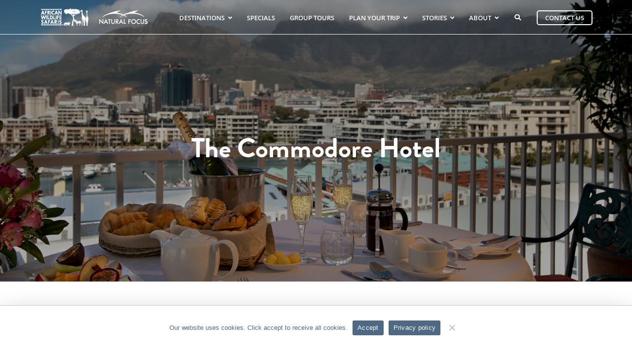

--- FILE ---
content_type: text/html; charset=UTF-8
request_url: https://www.africanwildlifesafaris.com/destinations/africa/south-africa/cape-town/the-commodore-hotel/
body_size: 87573
content:
<!DOCTYPE html>
<html class="avada-html-layout-wide avada-html-header-position-top avada-is-100-percent-template avada-header-color-not-opaque" lang="en-US" prefix="og: http://ogp.me/ns# fb: http://ogp.me/ns/fb#">
<head>
	<meta http-equiv="X-UA-Compatible" content="IE=edge" />
	<meta http-equiv="Content-Type" content="text/html; charset=utf-8"/>
<script type="text/javascript">
/* <![CDATA[ */
var gform;gform||(document.addEventListener("gform_main_scripts_loaded",function(){gform.scriptsLoaded=!0}),document.addEventListener("gform/theme/scripts_loaded",function(){gform.themeScriptsLoaded=!0}),window.addEventListener("DOMContentLoaded",function(){gform.domLoaded=!0}),gform={domLoaded:!1,scriptsLoaded:!1,themeScriptsLoaded:!1,isFormEditor:()=>"function"==typeof InitializeEditor,callIfLoaded:function(o){return!(!gform.domLoaded||!gform.scriptsLoaded||!gform.themeScriptsLoaded&&!gform.isFormEditor()||(gform.isFormEditor()&&console.warn("The use of gform.initializeOnLoaded() is deprecated in the form editor context and will be removed in Gravity Forms 3.1."),o(),0))},initializeOnLoaded:function(o){gform.callIfLoaded(o)||(document.addEventListener("gform_main_scripts_loaded",()=>{gform.scriptsLoaded=!0,gform.callIfLoaded(o)}),document.addEventListener("gform/theme/scripts_loaded",()=>{gform.themeScriptsLoaded=!0,gform.callIfLoaded(o)}),window.addEventListener("DOMContentLoaded",()=>{gform.domLoaded=!0,gform.callIfLoaded(o)}))},hooks:{action:{},filter:{}},addAction:function(o,r,e,t){gform.addHook("action",o,r,e,t)},addFilter:function(o,r,e,t){gform.addHook("filter",o,r,e,t)},doAction:function(o){gform.doHook("action",o,arguments)},applyFilters:function(o){return gform.doHook("filter",o,arguments)},removeAction:function(o,r){gform.removeHook("action",o,r)},removeFilter:function(o,r,e){gform.removeHook("filter",o,r,e)},addHook:function(o,r,e,t,n){null==gform.hooks[o][r]&&(gform.hooks[o][r]=[]);var d=gform.hooks[o][r];null==n&&(n=r+"_"+d.length),gform.hooks[o][r].push({tag:n,callable:e,priority:t=null==t?10:t})},doHook:function(r,o,e){var t;if(e=Array.prototype.slice.call(e,1),null!=gform.hooks[r][o]&&((o=gform.hooks[r][o]).sort(function(o,r){return o.priority-r.priority}),o.forEach(function(o){"function"!=typeof(t=o.callable)&&(t=window[t]),"action"==r?t.apply(null,e):e[0]=t.apply(null,e)})),"filter"==r)return e[0]},removeHook:function(o,r,t,n){var e;null!=gform.hooks[o][r]&&(e=(e=gform.hooks[o][r]).filter(function(o,r,e){return!!(null!=n&&n!=o.tag||null!=t&&t!=o.priority)}),gform.hooks[o][r]=e)}});
/* ]]> */
</script>

	<meta name="viewport" content="width=device-width, initial-scale=1" />
	<meta name='robots' content='index, follow, max-image-preview:large, max-snippet:-1, max-video-preview:-1' />

	<!-- This site is optimized with the Yoast SEO plugin v26.5 - https://yoast.com/wordpress/plugins/seo/ -->
	<title>The Commodore Hotel - Table Mountain - African Wildlife Safaris</title>
	<meta name="description" content="The Commodore Hotel offers elegent rooms and suites with views of Table Mountain, located at Victoria &amp; Alfred Waterfront" />
	<link rel="canonical" href="https://www.africanwildlifesafaris.com/destinations/africa/south-africa/cape-town/the-commodore-hotel/" />
	<meta property="og:locale" content="en_US" />
	<meta property="og:type" content="article" />
	<meta property="og:title" content="The Commodore Hotel - Table Mountain - African Wildlife Safaris" />
	<meta property="og:description" content="The Commodore Hotel offers elegent rooms and suites with views of Table Mountain, located at Victoria &amp; Alfred Waterfront" />
	<meta property="og:url" content="https://www.africanwildlifesafaris.com/destinations/africa/south-africa/cape-town/the-commodore-hotel/" />
	<meta property="og:site_name" content="African Wildlife Safaris" />
	<meta property="article:publisher" content="https://www.facebook.com/awsnfs" />
	<meta property="article:modified_time" content="2024-08-05T05:21:16+00:00" />
	<meta property="og:image" content="https://www.africanwildlifesafaris.com/wp-content/uploads/2019/10/The-commodore-hotel-inset2.jpg" />
	<meta property="og:image:width" content="920" />
	<meta property="og:image:height" content="580" />
	<meta property="og:image:type" content="image/jpeg" />
	<meta name="twitter:label1" content="Est. reading time" />
	<meta name="twitter:data1" content="10 minutes" />
	<script type="application/ld+json" class="yoast-schema-graph">{"@context":"https://schema.org","@graph":[{"@type":"WebPage","@id":"https://www.africanwildlifesafaris.com/destinations/africa/south-africa/cape-town/the-commodore-hotel/","url":"https://www.africanwildlifesafaris.com/destinations/africa/south-africa/cape-town/the-commodore-hotel/","name":"The Commodore Hotel - Table Mountain - African Wildlife Safaris","isPartOf":{"@id":"https://www.africanwildlifesafaris.com/#website"},"primaryImageOfPage":{"@id":"https://www.africanwildlifesafaris.com/destinations/africa/south-africa/cape-town/the-commodore-hotel/#primaryimage"},"image":{"@id":"https://www.africanwildlifesafaris.com/destinations/africa/south-africa/cape-town/the-commodore-hotel/#primaryimage"},"thumbnailUrl":"https://www.africanwildlifesafaris.com/wp-content/uploads/2019/10/The-commodore-hotel-inset2.jpg","datePublished":"2019-10-16T00:14:06+00:00","dateModified":"2024-08-05T05:21:16+00:00","description":"The Commodore Hotel offers elegent rooms and suites with views of Table Mountain, located at Victoria & Alfred Waterfront","breadcrumb":{"@id":"https://www.africanwildlifesafaris.com/destinations/africa/south-africa/cape-town/the-commodore-hotel/#breadcrumb"},"inLanguage":"en-US","potentialAction":[{"@type":"ReadAction","target":["https://www.africanwildlifesafaris.com/destinations/africa/south-africa/cape-town/the-commodore-hotel/"]}]},{"@type":"ImageObject","inLanguage":"en-US","@id":"https://www.africanwildlifesafaris.com/destinations/africa/south-africa/cape-town/the-commodore-hotel/#primaryimage","url":"https://www.africanwildlifesafaris.com/wp-content/uploads/2019/10/The-commodore-hotel-inset2.jpg","contentUrl":"https://www.africanwildlifesafaris.com/wp-content/uploads/2019/10/The-commodore-hotel-inset2.jpg","width":920,"height":580,"caption":"The Commodore Hotel in Cape Town"},{"@type":"BreadcrumbList","@id":"https://www.africanwildlifesafaris.com/destinations/africa/south-africa/cape-town/the-commodore-hotel/#breadcrumb","itemListElement":[{"@type":"ListItem","position":1,"name":"Home","item":"https://www.africanwildlifesafaris.com/"},{"@type":"ListItem","position":2,"name":"Destinations","item":"https://www.africanwildlifesafaris.com/destinations/"},{"@type":"ListItem","position":3,"name":"Africa","item":"https://www.africanwildlifesafaris.com/destinations/africa/"},{"@type":"ListItem","position":4,"name":"South Africa","item":"https://www.africanwildlifesafaris.com/destinations/africa/south-africa/"},{"@type":"ListItem","position":5,"name":"Cape Town","item":"https://www.africanwildlifesafaris.com/destinations/africa/south-africa/cape-town/"},{"@type":"ListItem","position":6,"name":"The Commodore Hotel"}]},{"@type":"WebSite","@id":"https://www.africanwildlifesafaris.com/#website","url":"https://www.africanwildlifesafaris.com/","name":"African Wildlife Safaris","description":"","publisher":{"@id":"https://www.africanwildlifesafaris.com/#organization"},"potentialAction":[{"@type":"SearchAction","target":{"@type":"EntryPoint","urlTemplate":"https://www.africanwildlifesafaris.com/?s={search_term_string}"},"query-input":{"@type":"PropertyValueSpecification","valueRequired":true,"valueName":"search_term_string"}}],"inLanguage":"en-US"},{"@type":"Organization","@id":"https://www.africanwildlifesafaris.com/#organization","name":"African Wildlife Safaris & Natural Focus","url":"https://www.africanwildlifesafaris.com/","logo":{"@type":"ImageObject","inLanguage":"en-US","@id":"https://www.africanwildlifesafaris.com/#/schema/logo/image/","url":"https://www.africanwildlifesafaris.com/wp-content/uploads/2022/05/AWSNF-Colour.png","contentUrl":"https://www.africanwildlifesafaris.com/wp-content/uploads/2022/05/AWSNF-Colour.png","width":765,"height":170,"caption":"African Wildlife Safaris & Natural Focus"},"image":{"@id":"https://www.africanwildlifesafaris.com/#/schema/logo/image/"},"sameAs":["https://www.facebook.com/awsnfs","https://x.com/wildlifesafaris"]}]}</script>
	<!-- / Yoast SEO plugin. -->


<link rel='dns-prefetch' href='//fonts.googleapis.com' />
<link rel='dns-prefetch' href='//use.fontawesome.com' />
<link rel="alternate" type="application/rss+xml" title="African Wildlife Safaris &raquo; Feed" href="https://www.africanwildlifesafaris.com/feed/" />
<link rel="alternate" type="application/rss+xml" title="African Wildlife Safaris &raquo; Comments Feed" href="https://www.africanwildlifesafaris.com/comments/feed/" />
					<link rel="shortcut icon" href="https://www.africanwildlifesafaris.com/wp-content/uploads/Favicon.png" type="image/x-icon" />
		
		
		
				<link rel="alternate" title="oEmbed (JSON)" type="application/json+oembed" href="https://www.africanwildlifesafaris.com/wp-json/oembed/1.0/embed?url=https%3A%2F%2Fwww.africanwildlifesafaris.com%2Fdestinations%2Fafrica%2Fsouth-africa%2Fcape-town%2Fthe-commodore-hotel%2F" />
<link rel="alternate" title="oEmbed (XML)" type="text/xml+oembed" href="https://www.africanwildlifesafaris.com/wp-json/oembed/1.0/embed?url=https%3A%2F%2Fwww.africanwildlifesafaris.com%2Fdestinations%2Fafrica%2Fsouth-africa%2Fcape-town%2Fthe-commodore-hotel%2F&#038;format=xml" />
					<meta name="description" content="The Commodore Hotel      
Located at the popular Victoria &amp; Alfred Waterfront, The Commodore Hotel accommodates guests in 234 elegantly furnished rooms and suites with views of the harbour and Tale Mountain.   

All rooms are decorated in nautical style and are equipped with ensuite bathrooms,"/>
				
		<meta property="og:locale" content="en_US"/>
		<meta property="og:type" content="article"/>
		<meta property="og:site_name" content="African Wildlife Safaris"/>
		<meta property="og:title" content="The Commodore Hotel - Table Mountain - African Wildlife Safaris"/>
				<meta property="og:description" content="The Commodore Hotel      
Located at the popular Victoria &amp; Alfred Waterfront, The Commodore Hotel accommodates guests in 234 elegantly furnished rooms and suites with views of the harbour and Tale Mountain.   

All rooms are decorated in nautical style and are equipped with ensuite bathrooms,"/>
				<meta property="og:url" content="https://www.africanwildlifesafaris.com/destinations/africa/south-africa/cape-town/the-commodore-hotel/"/>
													<meta property="article:modified_time" content="2024-08-05T05:21:16+11:00"/>
											<meta property="og:image" content="https://www.africanwildlifesafaris.com/wp-content/uploads/2019/10/The-commodore-hotel-inset2.jpg"/>
		<meta property="og:image:width" content="920"/>
		<meta property="og:image:height" content="580"/>
		<meta property="og:image:type" content="image/jpeg"/>
				<style id='wp-img-auto-sizes-contain-inline-css' type='text/css'>
img:is([sizes=auto i],[sizes^="auto," i]){contain-intrinsic-size:3000px 1500px}
/*# sourceURL=wp-img-auto-sizes-contain-inline-css */
</style>

<style id='font-awesome-svg-styles-default-inline-css' type='text/css'>
.svg-inline--fa {
  display: inline-block;
  height: 1em;
  overflow: visible;
  vertical-align: -.125em;
}
/*# sourceURL=font-awesome-svg-styles-default-inline-css */
</style>
<link rel='stylesheet' id='font-awesome-svg-styles-css' href='https://www.africanwildlifesafaris.com/wp-content/uploads/font-awesome/v5.15.4/css/svg-with-js.css' type='text/css' media='all' />
<style id='font-awesome-svg-styles-inline-css' type='text/css'>
   .wp-block-font-awesome-icon svg::before,
   .wp-rich-text-font-awesome-icon svg::before {content: unset;}
/*# sourceURL=font-awesome-svg-styles-inline-css */
</style>
<link rel='stylesheet' id='cookie-notice-front-css' href='https://www.africanwildlifesafaris.com/wp-content/plugins/cookie-notice/css/front.min.css?ver=2.5.11' type='text/css' media='all' />
<link rel='stylesheet' id='ubermenu-open-sans-css' href='//fonts.googleapis.com/css?family=Open+Sans%3A%2C300%2C400%2C700&#038;ver=30e50609cc8648a6232a21d942809f4a' type='text/css' media='all' />
<link rel='stylesheet' id='parent-style-css' href='https://www.africanwildlifesafaris.com/wp-content/themes/Avada/style.css?ver=30e50609cc8648a6232a21d942809f4a' type='text/css' media='all' />
<link rel='stylesheet' id='font-awesome-official-css' href='https://use.fontawesome.com/releases/v5.15.4/css/all.css' type='text/css' media='all' integrity="sha384-DyZ88mC6Up2uqS4h/KRgHuoeGwBcD4Ng9SiP4dIRy0EXTlnuz47vAwmeGwVChigm" crossorigin="anonymous" />
<link rel='stylesheet' id='ubermenu-css' href='https://www.africanwildlifesafaris.com/wp-content/plugins/ubermenu/pro/assets/css/ubermenu.min.css?ver=3.8.5' type='text/css' media='all' />
<link rel='stylesheet' id='ubermenu-vanilla-css' href='https://www.africanwildlifesafaris.com/wp-content/plugins/ubermenu/assets/css/skins/vanilla.css?ver=30e50609cc8648a6232a21d942809f4a' type='text/css' media='all' />
<link rel='stylesheet' id='ubermenu-font-awesome-all-css' href='https://www.africanwildlifesafaris.com/wp-content/plugins/ubermenu/assets/fontawesome/css/all.min.css?ver=30e50609cc8648a6232a21d942809f4a' type='text/css' media='all' />
<link rel='stylesheet' id='the-grid-css' href='https://www.africanwildlifesafaris.com/wp-content/plugins/the-grid/frontend/assets/css/the-grid.min.css?ver=2.8.0' type='text/css' media='all' />
<style id='the-grid-inline-css' type='text/css'>
.tolb-holder{background:rgba(0,0,0,0.8)}.tolb-holder .tolb-close,.tolb-holder .tolb-title,.tolb-holder .tolb-counter,.tolb-holder .tolb-next i,.tolb-holder .tolb-prev i{color:#ffffff}.tolb-holder .tolb-load{border-color:rgba(1,0,0,0.2);border-left:3px solid #ffffff}
.to-heart-icon,.to-heart-icon svg,.to-post-like,.to-post-like .to-like-count{position:relative;display:inline-block}.to-post-like{width:auto;cursor:pointer;font-weight:400}.to-heart-icon{float:left;margin:0 4px 0 0}.to-heart-icon svg{overflow:visible;width:15px;height:14px}.to-heart-icon g{-webkit-transform:scale(1);transform:scale(1)}.to-heart-icon path{-webkit-transform:scale(1);transform:scale(1);transition:fill .4s ease,stroke .4s ease}.no-liked .to-heart-icon path{fill:#999;stroke:#999}.empty-heart .to-heart-icon path{fill:transparent!important;stroke:#999}.liked .to-heart-icon path,.to-heart-icon svg:hover path{fill:#ff6863!important;stroke:#ff6863!important}@keyframes heartBeat{0%{transform:scale(1)}20%{transform:scale(.8)}30%{transform:scale(.95)}45%{transform:scale(.75)}50%{transform:scale(.85)}100%{transform:scale(.9)}}@-webkit-keyframes heartBeat{0%,100%,50%{-webkit-transform:scale(1)}20%{-webkit-transform:scale(.8)}30%{-webkit-transform:scale(.95)}45%{-webkit-transform:scale(.75)}}.heart-pulse g{-webkit-animation-name:heartBeat;animation-name:heartBeat;-webkit-animation-duration:1s;animation-duration:1s;-webkit-animation-iteration-count:infinite;animation-iteration-count:infinite;-webkit-transform-origin:50% 50%;transform-origin:50% 50%}.to-post-like a{color:inherit!important;fill:inherit!important;stroke:inherit!important}
/*# sourceURL=the-grid-inline-css */
</style>
<link rel='stylesheet' id='fusion-dynamic-css-css' href='https://www.africanwildlifesafaris.com/wp-content/uploads/fusion-styles/ef5df164b590aa8ce8c8ff21c5d98d9b.min.css?ver=3.12.1' type='text/css' media='all' />
<link rel='stylesheet' id='font-awesome-official-v4shim-css' href='https://use.fontawesome.com/releases/v5.15.4/css/v4-shims.css' type='text/css' media='all' integrity="sha384-Vq76wejb3QJM4nDatBa5rUOve+9gkegsjCebvV/9fvXlGWo4HCMR4cJZjjcF6Viv" crossorigin="anonymous" />
<style id='font-awesome-official-v4shim-inline-css' type='text/css'>
@font-face {
font-family: "FontAwesome";
font-display: block;
src: url("https://use.fontawesome.com/releases/v5.15.4/webfonts/fa-brands-400.eot"),
		url("https://use.fontawesome.com/releases/v5.15.4/webfonts/fa-brands-400.eot?#iefix") format("embedded-opentype"),
		url("https://use.fontawesome.com/releases/v5.15.4/webfonts/fa-brands-400.woff2") format("woff2"),
		url("https://use.fontawesome.com/releases/v5.15.4/webfonts/fa-brands-400.woff") format("woff"),
		url("https://use.fontawesome.com/releases/v5.15.4/webfonts/fa-brands-400.ttf") format("truetype"),
		url("https://use.fontawesome.com/releases/v5.15.4/webfonts/fa-brands-400.svg#fontawesome") format("svg");
}

@font-face {
font-family: "FontAwesome";
font-display: block;
src: url("https://use.fontawesome.com/releases/v5.15.4/webfonts/fa-solid-900.eot"),
		url("https://use.fontawesome.com/releases/v5.15.4/webfonts/fa-solid-900.eot?#iefix") format("embedded-opentype"),
		url("https://use.fontawesome.com/releases/v5.15.4/webfonts/fa-solid-900.woff2") format("woff2"),
		url("https://use.fontawesome.com/releases/v5.15.4/webfonts/fa-solid-900.woff") format("woff"),
		url("https://use.fontawesome.com/releases/v5.15.4/webfonts/fa-solid-900.ttf") format("truetype"),
		url("https://use.fontawesome.com/releases/v5.15.4/webfonts/fa-solid-900.svg#fontawesome") format("svg");
}

@font-face {
font-family: "FontAwesome";
font-display: block;
src: url("https://use.fontawesome.com/releases/v5.15.4/webfonts/fa-regular-400.eot"),
		url("https://use.fontawesome.com/releases/v5.15.4/webfonts/fa-regular-400.eot?#iefix") format("embedded-opentype"),
		url("https://use.fontawesome.com/releases/v5.15.4/webfonts/fa-regular-400.woff2") format("woff2"),
		url("https://use.fontawesome.com/releases/v5.15.4/webfonts/fa-regular-400.woff") format("woff"),
		url("https://use.fontawesome.com/releases/v5.15.4/webfonts/fa-regular-400.ttf") format("truetype"),
		url("https://use.fontawesome.com/releases/v5.15.4/webfonts/fa-regular-400.svg#fontawesome") format("svg");
unicode-range: U+F004-F005,U+F007,U+F017,U+F022,U+F024,U+F02E,U+F03E,U+F044,U+F057-F059,U+F06E,U+F070,U+F075,U+F07B-F07C,U+F080,U+F086,U+F089,U+F094,U+F09D,U+F0A0,U+F0A4-F0A7,U+F0C5,U+F0C7-F0C8,U+F0E0,U+F0EB,U+F0F3,U+F0F8,U+F0FE,U+F111,U+F118-F11A,U+F11C,U+F133,U+F144,U+F146,U+F14A,U+F14D-F14E,U+F150-F152,U+F15B-F15C,U+F164-F165,U+F185-F186,U+F191-F192,U+F1AD,U+F1C1-F1C9,U+F1CD,U+F1D8,U+F1E3,U+F1EA,U+F1F6,U+F1F9,U+F20A,U+F247-F249,U+F24D,U+F254-F25B,U+F25D,U+F267,U+F271-F274,U+F279,U+F28B,U+F28D,U+F2B5-F2B6,U+F2B9,U+F2BB,U+F2BD,U+F2C1-F2C2,U+F2D0,U+F2D2,U+F2DC,U+F2ED,U+F328,U+F358-F35B,U+F3A5,U+F3D1,U+F410,U+F4AD;
}
/*# sourceURL=font-awesome-official-v4shim-inline-css */
</style>
<script type="text/javascript" id="cookie-notice-front-js-before">
/* <![CDATA[ */
var cnArgs = {"ajaxUrl":"https:\/\/www.africanwildlifesafaris.com\/wp-admin\/admin-ajax.php","nonce":"c7d5666dde","hideEffect":"slide","position":"bottom","onScroll":false,"onScrollOffset":100,"onClick":false,"cookieName":"cookie_notice_accepted","cookieTime":7862400,"cookieTimeRejected":2592000,"globalCookie":false,"redirection":false,"cache":true,"revokeCookies":false,"revokeCookiesOpt":"automatic"};

//# sourceURL=cookie-notice-front-js-before
/* ]]> */
</script>
<script type="text/javascript" src="https://www.africanwildlifesafaris.com/wp-content/plugins/cookie-notice/js/front.min.js?ver=2.5.11" id="cookie-notice-front-js"></script>
<script type="text/javascript" src="https://www.africanwildlifesafaris.com/wp-includes/js/jquery/jquery.min.js?ver=3.7.1" id="jquery-core-js"></script>
<script type="text/javascript" src="https://www.africanwildlifesafaris.com/wp-includes/js/jquery/jquery-migrate.min.js?ver=3.4.1" id="jquery-migrate-js"></script>
<link rel="https://api.w.org/" href="https://www.africanwildlifesafaris.com/wp-json/" /><link rel="alternate" title="JSON" type="application/json" href="https://www.africanwildlifesafaris.com/wp-json/wp/v2/pages/36386" /><link rel="EditURI" type="application/rsd+xml" title="RSD" href="https://www.africanwildlifesafaris.com/xmlrpc.php?rsd" />

<link rel='shortlink' href='https://www.africanwildlifesafaris.com/?p=36386' />
<script type="text/javascript">var ajaxurl = "https://www.africanwildlifesafaris.com/wp-admin/admin-ajax.php";</script><!-- Google tag (gtag.js) -->
<script async src="https://www.googletagmanager.com/gtag/js?id=G-G294NPFDGE"></script>
<script>
  window.dataLayer = window.dataLayer || [];
  function gtag(){dataLayer.push(arguments);}
  gtag('js', new Date());

  gtag('config', 'G-G294NPFDGE');
</script>

<!-- Google Tag Manager -->
<script>(function(w,d,s,l,i){w[l]=w[l]||[];w[l].push({'gtm.start':
new Date().getTime(),event:'gtm.js'});var f=d.getElementsByTagName(s)[0],
j=d.createElement(s),dl=l!='dataLayer'?'&l='+l:'';j.async=true;j.src=
'https://www.googletagmanager.com/gtm.js?id='+i+dl;f.parentNode.insertBefore(j,f);
})(window,document,'script','dataLayer','GTM-TP8X5H8');</script>
<!-- End Google Tag Manager -->


<meta name="facebook-domain-verification" content="4y5e880i93h2px16olj0hzoiasqo53" /><style id="ubermenu-custom-generated-css">
/** Font Awesome 4 Compatibility **/
.fa{font-style:normal;font-variant:normal;font-weight:normal;font-family:FontAwesome;}

/** UberMenu Responsive Styles (Breakpoint Setting) **/
@media screen and (min-width: 1025px){
  .ubermenu{ display:block !important; } .ubermenu-responsive .ubermenu-item.ubermenu-hide-desktop{ display:none !important; } .ubermenu-responsive.ubermenu-retractors-responsive .ubermenu-retractor-mobile{ display:none; }  /* Top level items full height */ .ubermenu.ubermenu-horizontal.ubermenu-items-vstretch .ubermenu-nav{   display:flex;   align-items:stretch; } .ubermenu.ubermenu-horizontal.ubermenu-items-vstretch .ubermenu-item.ubermenu-item-level-0{   display:flex;   flex-direction:column; } .ubermenu.ubermenu-horizontal.ubermenu-items-vstretch .ubermenu-item.ubermenu-item-level-0 > .ubermenu-target{   flex:1;   display:flex;   align-items:center; flex-wrap:wrap; } .ubermenu.ubermenu-horizontal.ubermenu-items-vstretch .ubermenu-item.ubermenu-item-level-0 > .ubermenu-target > .ubermenu-target-divider{ position:static; flex-basis:100%; } .ubermenu.ubermenu-horizontal.ubermenu-items-vstretch .ubermenu-item.ubermenu-item-level-0 > .ubermenu-target.ubermenu-item-layout-image_left > .ubermenu-target-text{ padding-left:1em; } .ubermenu.ubermenu-horizontal.ubermenu-items-vstretch .ubermenu-item.ubermenu-item-level-0 > .ubermenu-target.ubermenu-item-layout-image_right > .ubermenu-target-text{ padding-right:1em; } .ubermenu.ubermenu-horizontal.ubermenu-items-vstretch .ubermenu-item.ubermenu-item-level-0 > .ubermenu-target.ubermenu-item-layout-image_above, .ubermenu.ubermenu-horizontal.ubermenu-items-vstretch .ubermenu-item.ubermenu-item-level-0 > .ubermenu-target.ubermenu-item-layout-image_below{ flex-direction:column; } .ubermenu.ubermenu-horizontal.ubermenu-items-vstretch .ubermenu-item.ubermenu-item-level-0 > .ubermenu-submenu-drop{   top:100%; } .ubermenu.ubermenu-horizontal.ubermenu-items-vstretch .ubermenu-item-level-0:not(.ubermenu-align-right) + .ubermenu-item.ubermenu-align-right{ margin-left:auto; } .ubermenu.ubermenu-horizontal.ubermenu-items-vstretch .ubermenu-item.ubermenu-item-level-0 > .ubermenu-target.ubermenu-content-align-left{   justify-content:flex-start; } .ubermenu.ubermenu-horizontal.ubermenu-items-vstretch .ubermenu-item.ubermenu-item-level-0 > .ubermenu-target.ubermenu-content-align-center{   justify-content:center; } .ubermenu.ubermenu-horizontal.ubermenu-items-vstretch .ubermenu-item.ubermenu-item-level-0 > .ubermenu-target.ubermenu-content-align-right{   justify-content:flex-end; }  /* Force current submenu always open but below others */ .ubermenu-force-current-submenu .ubermenu-item-level-0.ubermenu-current-menu-item > .ubermenu-submenu-drop, .ubermenu-force-current-submenu .ubermenu-item-level-0.ubermenu-current-menu-ancestor > .ubermenu-submenu-drop {     display: block!important;     opacity: 1!important;     visibility: visible!important;     margin: 0!important;     top: auto!important;     height: auto;     z-index:19; }   /* Invert Horizontal menu to make subs go up */ .ubermenu-invert.ubermenu-horizontal .ubermenu-item-level-0 > .ubermenu-submenu-drop, .ubermenu-invert.ubermenu-horizontal.ubermenu-items-vstretch .ubermenu-item.ubermenu-item-level-0>.ubermenu-submenu-drop{  top:auto;  bottom:100%; } .ubermenu-invert.ubermenu-horizontal.ubermenu-sub-indicators .ubermenu-item-level-0.ubermenu-has-submenu-drop > .ubermenu-target > .ubermenu-sub-indicator{ transform:rotate(180deg); } /* Make second level flyouts fly up */ .ubermenu-invert.ubermenu-horizontal .ubermenu-submenu .ubermenu-item.ubermenu-active > .ubermenu-submenu-type-flyout{     top:auto;     bottom:0; } /* Clip the submenus properly when inverted */ .ubermenu-invert.ubermenu-horizontal .ubermenu-item-level-0 > .ubermenu-submenu-drop{     clip: rect(-5000px,5000px,auto,-5000px); }    /* Invert Vertical menu to make subs go left */ .ubermenu-invert.ubermenu-vertical .ubermenu-item-level-0 > .ubermenu-submenu-drop{   right:100%;   left:auto; } .ubermenu-invert.ubermenu-vertical.ubermenu-sub-indicators .ubermenu-item-level-0.ubermenu-item-has-children > .ubermenu-target > .ubermenu-sub-indicator{   right:auto;   left:10px; transform:rotate(90deg); } .ubermenu-vertical.ubermenu-invert .ubermenu-item > .ubermenu-submenu-drop {   clip: rect(-5000px,5000px,5000px,-5000px); } /* Vertical Flyout > Flyout */ .ubermenu-vertical.ubermenu-invert.ubermenu-sub-indicators .ubermenu-has-submenu-drop > .ubermenu-target{   padding-left:25px; } .ubermenu-vertical.ubermenu-invert .ubermenu-item > .ubermenu-target > .ubermenu-sub-indicator {   right:auto;   left:10px;   transform:rotate(90deg); } .ubermenu-vertical.ubermenu-invert .ubermenu-item > .ubermenu-submenu-drop.ubermenu-submenu-type-flyout, .ubermenu-vertical.ubermenu-invert .ubermenu-submenu-type-flyout > .ubermenu-item > .ubermenu-submenu-drop {   right: 100%;   left: auto; }  .ubermenu-responsive-toggle{ display:none; }
}
@media screen and (max-width: 1024px){
   .ubermenu-responsive-toggle, .ubermenu-sticky-toggle-wrapper { display: block; }  .ubermenu-responsive{ width:100%; max-height:600px; visibility:visible; overflow:visible;  -webkit-transition:max-height 1s ease-in; transition:max-height .3s ease-in; } .ubermenu-responsive.ubermenu-mobile-accordion:not(.ubermenu-mobile-modal):not(.ubermenu-in-transition):not(.ubermenu-responsive-collapse){ max-height:none; } .ubermenu-responsive.ubermenu-items-align-center{   text-align:left; } .ubermenu-responsive.ubermenu{ margin:0; } .ubermenu-responsive.ubermenu .ubermenu-nav{ display:block; }  .ubermenu-responsive.ubermenu-responsive-nocollapse, .ubermenu-repsonsive.ubermenu-no-transitions{ display:block; max-height:none; }  .ubermenu-responsive.ubermenu-responsive-collapse{ max-height:none; visibility:visible; overflow:visible; } .ubermenu-responsive.ubermenu-responsive-collapse{ max-height:0; overflow:hidden !important; visibility:hidden; } .ubermenu-responsive.ubermenu-in-transition, .ubermenu-responsive.ubermenu-in-transition .ubermenu-nav{ overflow:hidden !important; visibility:visible; } .ubermenu-responsive.ubermenu-responsive-collapse:not(.ubermenu-in-transition){ border-top-width:0; border-bottom-width:0; } .ubermenu-responsive.ubermenu-responsive-collapse .ubermenu-item .ubermenu-submenu{ display:none; }  .ubermenu-responsive .ubermenu-item-level-0{ width:50%; } .ubermenu-responsive.ubermenu-responsive-single-column .ubermenu-item-level-0{ float:none; clear:both; width:100%; } .ubermenu-responsive .ubermenu-item.ubermenu-item-level-0 > .ubermenu-target{ border:none; box-shadow:none; } .ubermenu-responsive .ubermenu-item.ubermenu-has-submenu-flyout{ position:static; } .ubermenu-responsive.ubermenu-sub-indicators .ubermenu-submenu-type-flyout .ubermenu-has-submenu-drop > .ubermenu-target > .ubermenu-sub-indicator{ transform:rotate(0); right:10px; left:auto; } .ubermenu-responsive .ubermenu-nav .ubermenu-item .ubermenu-submenu.ubermenu-submenu-drop{ width:100%; min-width:100%; max-width:100%; top:auto; left:0 !important; } .ubermenu-responsive.ubermenu-has-border .ubermenu-nav .ubermenu-item .ubermenu-submenu.ubermenu-submenu-drop{ left: -1px !important; /* For borders */ } .ubermenu-responsive .ubermenu-submenu.ubermenu-submenu-type-mega > .ubermenu-item.ubermenu-column{ min-height:0; border-left:none;  float:left; /* override left/center/right content alignment */ display:block; } .ubermenu-responsive .ubermenu-item.ubermenu-active > .ubermenu-submenu.ubermenu-submenu-type-mega{     max-height:none;     height:auto;/*prevent overflow scrolling since android is still finicky*/     overflow:visible; } .ubermenu-responsive.ubermenu-transition-slide .ubermenu-item.ubermenu-in-transition > .ubermenu-submenu-drop{ max-height:1000px; /* because of slide transition */ } .ubermenu .ubermenu-submenu-type-flyout .ubermenu-submenu-type-mega{ min-height:0; } .ubermenu.ubermenu-responsive .ubermenu-column, .ubermenu.ubermenu-responsive .ubermenu-column-auto{ min-width:50%; } .ubermenu.ubermenu-responsive .ubermenu-autoclear > .ubermenu-column{ clear:none; } .ubermenu.ubermenu-responsive .ubermenu-column:nth-of-type(2n+1){ clear:both; } .ubermenu.ubermenu-responsive .ubermenu-submenu-retractor-top:not(.ubermenu-submenu-retractor-top-2) .ubermenu-column:nth-of-type(2n+1){ clear:none; } .ubermenu.ubermenu-responsive .ubermenu-submenu-retractor-top:not(.ubermenu-submenu-retractor-top-2) .ubermenu-column:nth-of-type(2n+2){ clear:both; }  .ubermenu-responsive-single-column-subs .ubermenu-submenu .ubermenu-item { float: none; clear: both; width: 100%; min-width: 100%; }  /* Submenu footer content */ .ubermenu .ubermenu-submenu-footer{     position:relative; clear:both;     bottom:auto;     right:auto; }   .ubermenu.ubermenu-responsive .ubermenu-tabs, .ubermenu.ubermenu-responsive .ubermenu-tabs-group, .ubermenu.ubermenu-responsive .ubermenu-tab, .ubermenu.ubermenu-responsive .ubermenu-tab-content-panel{ /** TABS SHOULD BE 100%  ACCORDION */ width:100%; min-width:100%; max-width:100%; left:0; } .ubermenu.ubermenu-responsive .ubermenu-tabs, .ubermenu.ubermenu-responsive .ubermenu-tab-content-panel{ min-height:0 !important;/* Override Inline Style from JS */ } .ubermenu.ubermenu-responsive .ubermenu-tabs{ z-index:15; } .ubermenu.ubermenu-responsive .ubermenu-tab-content-panel{ z-index:20; } /* Tab Layering */ .ubermenu-responsive .ubermenu-tab{ position:relative; } .ubermenu-responsive .ubermenu-tab.ubermenu-active{ position:relative; z-index:20; } .ubermenu-responsive .ubermenu-tab > .ubermenu-target{ border-width:0 0 1px 0; } .ubermenu-responsive.ubermenu-sub-indicators .ubermenu-tabs > .ubermenu-tabs-group > .ubermenu-tab.ubermenu-has-submenu-drop > .ubermenu-target > .ubermenu-sub-indicator{ transform:rotate(0); right:10px; left:auto; }  .ubermenu-responsive .ubermenu-tabs > .ubermenu-tabs-group > .ubermenu-tab > .ubermenu-tab-content-panel{ top:auto; border-width:1px; } .ubermenu-responsive .ubermenu-tab-layout-bottom > .ubermenu-tabs-group{ /*position:relative;*/ }   .ubermenu-reponsive .ubermenu-item-level-0 > .ubermenu-submenu-type-stack{ /* Top Level Stack Columns */ position:relative; }  .ubermenu-responsive .ubermenu-submenu-type-stack .ubermenu-column, .ubermenu-responsive .ubermenu-submenu-type-stack .ubermenu-column-auto{ /* Stack Columns */ width:100%; max-width:100%; }   .ubermenu-responsive .ubermenu-item-mini{ /* Mini items */ min-width:0; width:auto; float:left; clear:none !important; } .ubermenu-responsive .ubermenu-item.ubermenu-item-mini > a.ubermenu-target{ padding-left:20px; padding-right:20px; }   .ubermenu-responsive .ubermenu-item.ubermenu-hide-mobile{ /* Hiding items */ display:none !important; }  .ubermenu-responsive.ubermenu-hide-bkgs .ubermenu-submenu.ubermenu-submenu-bkg-img{ /** Hide Background Images in Submenu */ background-image:none; } .ubermenu.ubermenu-responsive .ubermenu-item-level-0.ubermenu-item-mini{ min-width:0; width:auto; } .ubermenu-vertical .ubermenu-item.ubermenu-item-level-0{ width:100%; } .ubermenu-vertical.ubermenu-sub-indicators .ubermenu-item-level-0.ubermenu-item-has-children > .ubermenu-target > .ubermenu-sub-indicator{ right:10px; left:auto; transform:rotate(0); } .ubermenu-vertical .ubermenu-item.ubermenu-item-level-0.ubermenu-relative.ubermenu-active > .ubermenu-submenu-drop.ubermenu-submenu-align-vertical_parent_item{     top:auto; }   .ubermenu.ubermenu-responsive .ubermenu-tabs{     position:static; } /* Tabs on Mobile with mouse (but not click) - leave space to hover off */ .ubermenu:not(.ubermenu-is-mobile):not(.ubermenu-submenu-indicator-closes) .ubermenu-submenu .ubermenu-tab[data-ubermenu-trigger="mouseover"] .ubermenu-tab-content-panel, .ubermenu:not(.ubermenu-is-mobile):not(.ubermenu-submenu-indicator-closes) .ubermenu-submenu .ubermenu-tab[data-ubermenu-trigger="hover_intent"] .ubermenu-tab-content-panel{     margin-left:6%; width:94%; min-width:94%; }  /* Sub indicator close visibility */ .ubermenu.ubermenu-submenu-indicator-closes .ubermenu-active > .ubermenu-target > .ubermenu-sub-indicator-close{ display:block; display: flex; align-items: center; justify-content: center; } .ubermenu.ubermenu-submenu-indicator-closes .ubermenu-active > .ubermenu-target > .ubermenu-sub-indicator{ display:none; }  .ubermenu .ubermenu-tabs .ubermenu-tab-content-panel{     box-shadow: 0 5px 10px rgba(0,0,0,.075); }  /* When submenus and items go full width, move items back to appropriate positioning */ .ubermenu .ubermenu-submenu-rtl {     direction: ltr; }   /* Fixed position mobile menu */ .ubermenu.ubermenu-mobile-modal{   position:fixed;   z-index:9999999; opacity:1;   top:0;   left:0;   width:100%;   width:100vw;   max-width:100%;   max-width:100vw; height:100%; height:calc(100vh - calc(100vh - 100%)); height:-webkit-fill-available; max-height:calc(100vh - calc(100vh - 100%)); max-height:-webkit-fill-available;   border:none; box-sizing:border-box;    display:flex;   flex-direction:column;   justify-content:flex-start; overflow-y:auto !important; /* for non-accordion mode */ overflow-x:hidden !important; overscroll-behavior: contain; transform:scale(1); transition-duration:.1s; transition-property: all; } .ubermenu.ubermenu-mobile-modal.ubermenu-mobile-accordion.ubermenu-interaction-press{ overflow-y:hidden !important; } .ubermenu.ubermenu-mobile-modal.ubermenu-responsive-collapse{ overflow:hidden !important; opacity:0; transform:scale(.9); visibility:hidden; } .ubermenu.ubermenu-mobile-modal .ubermenu-nav{   flex:1;   overflow-y:auto !important; overscroll-behavior: contain; } .ubermenu.ubermenu-mobile-modal .ubermenu-item-level-0{ margin:0; } .ubermenu.ubermenu-mobile-modal .ubermenu-mobile-close-button{ border:none; background:none; border-radius:0; padding:1em; color:inherit; display:inline-block; text-align:center; font-size:14px; } .ubermenu.ubermenu-mobile-modal .ubermenu-mobile-footer .ubermenu-mobile-close-button{ width: 100%; display: flex; align-items: center; justify-content: center; } .ubermenu.ubermenu-mobile-modal .ubermenu-mobile-footer .ubermenu-mobile-close-button .ubermenu-icon-essential, .ubermenu.ubermenu-mobile-modal .ubermenu-mobile-footer .ubermenu-mobile-close-button .fas.fa-times{ margin-right:.2em; }  /* Header/Footer Mobile content */ .ubermenu .ubermenu-mobile-header, .ubermenu .ubermenu-mobile-footer{ display:block; text-align:center; color:inherit; }  /* Accordion submenus mobile (single column tablet) */ .ubermenu.ubermenu-responsive-single-column.ubermenu-mobile-accordion.ubermenu-interaction-press .ubermenu-item > .ubermenu-submenu-drop, .ubermenu.ubermenu-responsive-single-column.ubermenu-mobile-accordion.ubermenu-interaction-press .ubermenu-tab > .ubermenu-tab-content-panel{ box-sizing:border-box; border-left:none; border-right:none; box-shadow:none; } .ubermenu.ubermenu-responsive-single-column.ubermenu-mobile-accordion.ubermenu-interaction-press .ubermenu-item.ubermenu-active > .ubermenu-submenu-drop, .ubermenu.ubermenu-responsive-single-column.ubermenu-mobile-accordion.ubermenu-interaction-press .ubermenu-tab.ubermenu-active > .ubermenu-tab-content-panel{   position:static; }   /* Accordion indented - remove borders and extra spacing from headers */ .ubermenu.ubermenu-mobile-accordion-indent .ubermenu-submenu.ubermenu-submenu-drop, .ubermenu.ubermenu-mobile-accordion-indent .ubermenu-submenu .ubermenu-item-header.ubermenu-has-submenu-stack > .ubermenu-target{   border:none; } .ubermenu.ubermenu-mobile-accordion-indent .ubermenu-submenu .ubermenu-item-header.ubermenu-has-submenu-stack > .ubermenu-submenu-type-stack{   padding-top:0; } /* Accordion dropdown indentation padding */ .ubermenu.ubermenu-mobile-accordion-indent .ubermenu-submenu-drop .ubermenu-submenu-drop .ubermenu-item > .ubermenu-target, .ubermenu.ubermenu-mobile-accordion-indent .ubermenu-submenu-drop .ubermenu-tab-content-panel .ubermenu-item > .ubermenu-target{   padding-left:calc( var(--ubermenu-accordion-indent) * 2 ); } .ubermenu.ubermenu-mobile-accordion-indent .ubermenu-submenu-drop .ubermenu-submenu-drop .ubermenu-submenu-drop .ubermenu-item > .ubermenu-target, .ubermenu.ubermenu-mobile-accordion-indent .ubermenu-submenu-drop .ubermenu-tab-content-panel .ubermenu-tab-content-panel .ubermenu-item > .ubermenu-target{   padding-left:calc( var(--ubermenu-accordion-indent) * 3 ); } .ubermenu.ubermenu-mobile-accordion-indent .ubermenu-submenu-drop .ubermenu-submenu-drop .ubermenu-submenu-drop .ubermenu-submenu-drop .ubermenu-item > .ubermenu-target, .ubermenu.ubermenu-mobile-accordion-indent .ubermenu-submenu-drop .ubermenu-tab-content-panel .ubermenu-tab-content-panel .ubermenu-tab-content-panel .ubermenu-item > .ubermenu-target{   padding-left:calc( var(--ubermenu-accordion-indent) * 4 ); } /* Reverse Accordion dropdown indentation padding */ .rtl .ubermenu.ubermenu-mobile-accordion-indent .ubermenu-submenu-drop .ubermenu-submenu-drop .ubermenu-item > .ubermenu-target, .rtl .ubermenu.ubermenu-mobile-accordion-indent .ubermenu-submenu-drop .ubermenu-tab-content-panel .ubermenu-item > .ubermenu-target{ padding-left:0;   padding-right:calc( var(--ubermenu-accordion-indent) * 2 ); } .rtl .ubermenu.ubermenu-mobile-accordion-indent .ubermenu-submenu-drop .ubermenu-submenu-drop .ubermenu-submenu-drop .ubermenu-item > .ubermenu-target, .rtl .ubermenu.ubermenu-mobile-accordion-indent .ubermenu-submenu-drop .ubermenu-tab-content-panel .ubermenu-tab-content-panel .ubermenu-item > .ubermenu-target{ padding-left:0; padding-right:calc( var(--ubermenu-accordion-indent) * 3 ); } .rtl .ubermenu.ubermenu-mobile-accordion-indent .ubermenu-submenu-drop .ubermenu-submenu-drop .ubermenu-submenu-drop .ubermenu-submenu-drop .ubermenu-item > .ubermenu-target, .rtl .ubermenu.ubermenu-mobile-accordion-indent .ubermenu-submenu-drop .ubermenu-tab-content-panel .ubermenu-tab-content-panel .ubermenu-tab-content-panel .ubermenu-item > .ubermenu-target{ padding-left:0; padding-right:calc( var(--ubermenu-accordion-indent) * 4 ); }  .ubermenu-responsive-toggle{ display:block; }
}
@media screen and (max-width: 480px){
  .ubermenu.ubermenu-responsive .ubermenu-item-level-0{ width:100%; } .ubermenu.ubermenu-responsive .ubermenu-column, .ubermenu.ubermenu-responsive .ubermenu-column-auto{ min-width:100%; } .ubermenu .ubermenu-autocolumn:not(:first-child), .ubermenu .ubermenu-autocolumn:not(:first-child) .ubermenu-submenu-type-stack{     padding-top:0; } .ubermenu .ubermenu-autocolumn:not(:last-child), .ubermenu .ubermenu-autocolumn:not(:last-child) .ubermenu-submenu-type-stack{     padding-bottom:0; } .ubermenu .ubermenu-autocolumn > .ubermenu-submenu-type-stack > .ubermenu-item-normal:first-child{     margin-top:0; }     /* Accordion submenus mobile */ .ubermenu.ubermenu-responsive.ubermenu-mobile-accordion.ubermenu-interaction-press .ubermenu-item > .ubermenu-submenu-drop, .ubermenu.ubermenu-responsive.ubermenu-mobile-accordion.ubermenu-interaction-press .ubermenu-tab > .ubermenu-tab-content-panel{     box-shadow:none; box-sizing:border-box; border-left:none; border-right:none; } .ubermenu.ubermenu-responsive.ubermenu-mobile-accordion.ubermenu-interaction-press .ubermenu-item.ubermenu-active > .ubermenu-submenu-drop, .ubermenu.ubermenu-responsive.ubermenu-mobile-accordion.ubermenu-interaction-press .ubermenu-tab.ubermenu-active > .ubermenu-tab-content-panel{     position:static; } 
}


/** UberMenu Custom Menu Styles (Customizer) **/
/* main */
 .ubermenu-main .ubermenu-item .ubermenu-submenu-drop { -webkit-transition-duration:.2s; -ms-transition-duration:.2s; transition-duration:.2s; }
 .ubermenu-main { max-width:1200px; background:#110055; }
 .ubermenu-main.ubermenu-transition-slide .ubermenu-active > .ubermenu-submenu.ubermenu-submenu-type-mega,.ubermenu-main:not(.ubermenu-transition-slide) .ubermenu-submenu.ubermenu-submenu-type-mega,.ubermenu .ubermenu-force > .ubermenu-submenu { max-height:max-content; }
 .ubermenu-main.ubermenu-mobile-accordion-indent { --ubermenu-accordion-indent:20px; }
 .ubermenu-main.ubermenu-mobile-modal.ubermenu-mobile-view { background:#4d6983; }
 .ubermenu.ubermenu-main { background:none; border:none; box-shadow:none; }
 .ubermenu.ubermenu-main .ubermenu-item-level-0 > .ubermenu-target { border:none; box-shadow:none; }
 .ubermenu.ubermenu-main.ubermenu-horizontal .ubermenu-submenu-drop.ubermenu-submenu-align-left_edge_bar, .ubermenu.ubermenu-main.ubermenu-horizontal .ubermenu-submenu-drop.ubermenu-submenu-align-full_width { left:0; }
 .ubermenu.ubermenu-main.ubermenu-horizontal .ubermenu-item-level-0.ubermenu-active > .ubermenu-submenu-drop, .ubermenu.ubermenu-main.ubermenu-horizontal:not(.ubermenu-transition-shift) .ubermenu-item-level-0 > .ubermenu-submenu-drop { margin-top:0; }
 .ubermenu-main .ubermenu-item-level-0 > .ubermenu-target { font-size:15px; text-transform:none; color:#ffffff; padding-left:20px; padding-right:20px; }
 .ubermenu-main .ubermenu-nav .ubermenu-item.ubermenu-item-level-0 > .ubermenu-target { font-weight:normal; }
 .ubermenu.ubermenu-main .ubermenu-item-level-0:hover > .ubermenu-target, .ubermenu-main .ubermenu-item-level-0.ubermenu-active > .ubermenu-target { color:#ffffff; }
 .ubermenu-main .ubermenu-item-level-0.ubermenu-current-menu-item > .ubermenu-target, .ubermenu-main .ubermenu-item-level-0.ubermenu-current-menu-parent > .ubermenu-target, .ubermenu-main .ubermenu-item-level-0.ubermenu-current-menu-ancestor > .ubermenu-target { color:#ffffff; }
 .ubermenu-main .ubermenu-item.ubermenu-item-level-0 > .ubermenu-highlight { background-color:#5d6c82; background:-webkit-gradient(linear,left top,left bottom,from(#5d6c82),to(#5d6c82)); background:-webkit-linear-gradient(top,#5d6c82,#5d6c82); background:-moz-linear-gradient(top,#5d6c82,#5d6c82); background:-ms-linear-gradient(top,#5d6c82,#5d6c82); background:-o-linear-gradient(top,#5d6c82,#5d6c82); background:linear-gradient(top,#5d6c82,#5d6c82); }
 .ubermenu-main .ubermenu-item-level-0 > .ubermenu-target, .ubermenu-main .ubermenu-item-level-0 > .ubermenu-custom-content.ubermenu-custom-content-padded { padding-top:7px; padding-bottom:7px; }
 .ubermenu-main.ubermenu-sub-indicators .ubermenu-item-level-0.ubermenu-has-submenu-drop > .ubermenu-target:not(.ubermenu-noindicator) { padding-right:35px; }
 .ubermenu-main.ubermenu-sub-indicators .ubermenu-item-level-0.ubermenu-has-submenu-drop > .ubermenu-target.ubermenu-noindicator { padding-right:20px; }
 .ubermenu-main .ubermenu-submenu.ubermenu-submenu-drop { background-color:#4d6983; }
 .ubermenu-main .ubermenu-item-normal > .ubermenu-target,.ubermenu-main .ubermenu-submenu .ubermenu-target,.ubermenu-main .ubermenu-submenu .ubermenu-nonlink,.ubermenu-main .ubermenu-submenu .ubermenu-widget,.ubermenu-main .ubermenu-submenu .ubermenu-custom-content-padded,.ubermenu-main .ubermenu-submenu .ubermenu-retractor,.ubermenu-main .ubermenu-submenu .ubermenu-colgroup .ubermenu-column,.ubermenu-main .ubermenu-submenu.ubermenu-submenu-type-stack > .ubermenu-item-normal > .ubermenu-target,.ubermenu-main .ubermenu-submenu.ubermenu-submenu-padded { padding:5px; }
 .ubermenu-main .ubermenu-grid-row { padding-right:5px; }
 .ubermenu-main .ubermenu-grid-row .ubermenu-target { padding-right:0; }
 .ubermenu-main.ubermenu-sub-indicators .ubermenu-submenu :not(.ubermenu-tabs-layout-right) .ubermenu-has-submenu-drop > .ubermenu-target { padding-right:25px; }
 .ubermenu-main .ubermenu-submenu .ubermenu-item-header > .ubermenu-target, .ubermenu-main .ubermenu-tab > .ubermenu-target { font-size:14px; }
 .ubermenu-main .ubermenu-submenu .ubermenu-item-header > .ubermenu-target { color:#ffffff; }
 .ubermenu-main .ubermenu-submenu .ubermenu-item-header > .ubermenu-target:hover { color:#ffffff; }
 .ubermenu-main .ubermenu-submenu .ubermenu-item-header.ubermenu-has-submenu-stack > .ubermenu-target { border:none; }
 .ubermenu-main .ubermenu-submenu-type-stack { padding-top:0; }
 .ubermenu-main .ubermenu-item-normal > .ubermenu-target { color:#e5e5e5; }
 .ubermenu.ubermenu-main .ubermenu-item-normal > .ubermenu-target:hover, .ubermenu.ubermenu-main .ubermenu-item-normal.ubermenu-active > .ubermenu-target { color:#ffffff; }
 .ubermenu-main .ubermenu-item-normal.ubermenu-current-menu-item > .ubermenu-target { color:#cea54f; }
 .ubermenu-main .ubermenu-submenu-type-flyout > .ubermenu-item-normal > .ubermenu-target { padding-top:12px; padding-bottom:12px; }
 .ubermenu.ubermenu-main .ubermenu-tab > .ubermenu-target { color:#ffffff; }
 .ubermenu.ubermenu-main .ubermenu-submenu .ubermenu-tab.ubermenu-active > .ubermenu-target { color:#ffffff; }
 .ubermenu.ubermenu-main .ubermenu-tab-content-panel { background-color:#4d6983; }
 .ubermenu-main .ubermenu-submenu .ubermenu-has-submenu-drop > .ubermenu-target > .ubermenu-sub-indicator { color:#ffffff; }
 .ubermenu-responsive-toggle.ubermenu-responsive-toggle-main { background:rgba(77,105,131,0.1); color:#ffffff; }
 .ubermenu-responsive-toggle.ubermenu-responsive-toggle-main:hover { color:#ffffff; }
 .ubermenu.ubermenu-main .ubermenu-search input.ubermenu-search-input { color:#4d6983; }
 .ubermenu.ubermenu-main .ubermenu-search input.ubermenu-search-input::-webkit-input-placeholder { color:#4d6983; }
 .ubermenu.ubermenu-main .ubermenu-search input.ubermenu-search-input::-moz-placeholder { color:#4d6983; }
 .ubermenu.ubermenu-main .ubermenu-search input.ubermenu-search-input::-ms-input-placeholder { color:#4d6983; }
 .ubermenu.ubermenu-main .ubermenu-search .ubermenu-search-submit { color:#4d6983; }
 .ubermenu-main, .ubermenu-main .ubermenu-target, .ubermenu-main .ubermenu-nav .ubermenu-item-level-0 .ubermenu-target, .ubermenu-main div, .ubermenu-main p, .ubermenu-main input { font-family:'Open Sans', sans-serif; }


/** UberMenu Custom Menu Item Styles (Menu Item Settings) **/
/* 40138 */  .ubermenu .ubermenu-item.ubermenu-item-40138 > .ubermenu-target,.ubermenu .ubermenu-item.ubermenu-item-40138 > .ubermenu-content-block,.ubermenu .ubermenu-item.ubermenu-item-40138.ubermenu-custom-content-padded { padding:20px; }
/* 40139 */  .ubermenu .ubermenu-item.ubermenu-item-40139 > .ubermenu-target,.ubermenu .ubermenu-item.ubermenu-item-40139 > .ubermenu-content-block,.ubermenu .ubermenu-item.ubermenu-item-40139.ubermenu-custom-content-padded { padding:20px; }
/* 41478 */  .ubermenu .ubermenu-item.ubermenu-item-41478 > .ubermenu-target { background:#cea54f; color:#ffffff; }
             .ubermenu .ubermenu-item.ubermenu-item-41478.ubermenu-active > .ubermenu-target, .ubermenu .ubermenu-item.ubermenu-item-41478 > .ubermenu-target:hover, .ubermenu .ubermenu-submenu .ubermenu-item.ubermenu-item-41478.ubermenu-active > .ubermenu-target, .ubermenu .ubermenu-submenu .ubermenu-item.ubermenu-item-41478 > .ubermenu-target:hover { background:#cea54f; }
             .ubermenu .ubermenu-item.ubermenu-item-41478.ubermenu-active > .ubermenu-target, .ubermenu .ubermenu-item.ubermenu-item-41478:hover > .ubermenu-target, .ubermenu .ubermenu-submenu .ubermenu-item.ubermenu-item-41478.ubermenu-active > .ubermenu-target, .ubermenu .ubermenu-submenu .ubermenu-item.ubermenu-item-41478:hover > .ubermenu-target { color:#ffffff; }
             .ubermenu .ubermenu-item.ubermenu-item-41478.ubermenu-current-menu-item > .ubermenu-target,.ubermenu .ubermenu-item.ubermenu-item-41478.ubermenu-current-menu-ancestor > .ubermenu-target { background:#cea54f; color:#ffffff; }
/* 23531 */  .ubermenu .ubermenu-submenu.ubermenu-submenu-id-23531 { padding:15px 0 0 0; }
/* 40136 */  .ubermenu .ubermenu-submenu.ubermenu-submenu-id-40136 { padding:15px 0 0 0; }
/* 34477 */  .ubermenu .ubermenu-submenu.ubermenu-submenu-id-34477 { width:300px; min-width:300px; min-height:40px; }
/* 23404 */  .ubermenu .ubermenu-active > .ubermenu-submenu.ubermenu-submenu-id-23404, .ubermenu .ubermenu-in-transition > .ubermenu-submenu.ubermenu-submenu-id-23404 { padding:15px 0 0 0; }
/* 49184 */  body:not(.rtl) .ubermenu .ubermenu-submenu-id-49184 > .ubermenu-column + .ubermenu-column:not(.ubermenu-clear-row) { border-left:1px solid #607d8b; }
             .rtl .ubermenu .ubermenu-submenu-id-49184 > .ubermenu-column + .ubermenu-column:not(.ubermenu-clear-row) { border-right:1px solid #607d8b; }
/* 49205 */  .ubermenu .ubermenu-submenu.ubermenu-submenu-id-49205 { min-width:max-content; }
/* 49226 */  .ubermenu .ubermenu-submenu.ubermenu-submenu-id-49226 { min-width:max-content; }
/* 49210 */  .ubermenu .ubermenu-submenu.ubermenu-submenu-id-49210 { min-width:max-content; }
/* 49227 */  .ubermenu .ubermenu-submenu.ubermenu-submenu-id-49227 { min-width:max-content; }
/* 49230 */  .ubermenu .ubermenu-submenu.ubermenu-submenu-id-49230 { min-width:max-content; }
/* 49244 */  .ubermenu .ubermenu-submenu.ubermenu-submenu-id-49244 { min-width:max-content; }
/* 49186 */  .ubermenu .ubermenu-submenu.ubermenu-submenu-id-49186 { min-width:max-content; }
/* 56187 */  .ubermenu .ubermenu-submenu.ubermenu-submenu-id-56187 { min-width:max-content; }
/* 49996 */  .ubermenu .ubermenu-submenu.ubermenu-submenu-id-49996 { min-width:max-content; }
/* 49995 */  .ubermenu .ubermenu-submenu.ubermenu-submenu-id-49995 { min-width:max-content; }
/* 49997 */  .ubermenu .ubermenu-submenu.ubermenu-submenu-id-49997 { min-width:max-content; }
/* 49235 */  .ubermenu .ubermenu-submenu.ubermenu-submenu-id-49235 { min-width:max-content; }
/* 59215 */  .ubermenu .ubermenu-submenu.ubermenu-submenu-id-59215 { min-width:max-content; }


/** UberMenu Custom Tweaks (General Settings) **/
.ubermenu-main, .ubermenu-nav, .ubermenu-item.ubermenu-item-level-0 > .ubermenu-target {
font-family: 'brandon-grotesque', sans-serif;
text-transform: uppercase;
}

.ubermenu-main .ubermenu-nav .ubermenu-item.ubermenu-item-level-0 > .ubermenu-target {
font-weight: 600 !important;
}

.ubermenu-main .ubermenu-submenu .ubermenu-item-header > .ubermenu-target {
text-transform: uppercase;
}

.ubermenu-main.ubermenu-sub-indicators .ubermenu-item-level-0.ubermenu-has-submenu-drop > .ubermenu-target:not(.ubermenu-noindicator) {
    margin-right: 15px;
    padding-right: 15px;
}

#menu-item-49302 .ubermenu-sub-indicator {
display: none;
}

.ubermenu .ubermenu-submenu-type-stack {
    margin-right: 10px;
}



.ubermenu.ubermenu-main .ubermenu-search input.ubermenu-search-input {
   font-size: 16px;
}
        
.ubermenu .ubermenu-search .ubermenu-searchform {
border-radius: 20px;
}



/** UberMenu Custom Tweaks - Mobile **/
@media screen and (max-width:1024px){
.ubermenu-skin-vanilla.ubermenu-responsive-toggle:hover {
    background: none;}
.ubermenu-target {padding: 10px 15px!important;}

.ubermenu .ubermenu-active .ubermenu-submenu .ubermenu-submenu-type-stack {
padding: 0px;
margin:0px;}

.ubermenu-main .ubermenu-submenu .ubermenu-item-header > .ubermenu-target {
    padding-top: 9px!important;
    padding-bottom: 9px!important;}

.ubermenu-submenu li {
background-color:#57728c!important;}

.ubermenu.ubermenu-mobile-modal.ubermenu-mobile-accordion.ubermenu-interaction-press {
    overflow-y: visible!important;
}
/* Status: Loaded from Transient */

</style><script type="text/javascript">
(function(url){
	if(/(?:Chrome\/26\.0\.1410\.63 Safari\/537\.31|WordfenceTestMonBot)/.test(navigator.userAgent)){ return; }
	var addEvent = function(evt, handler) {
		if (window.addEventListener) {
			document.addEventListener(evt, handler, false);
		} else if (window.attachEvent) {
			document.attachEvent('on' + evt, handler);
		}
	};
	var removeEvent = function(evt, handler) {
		if (window.removeEventListener) {
			document.removeEventListener(evt, handler, false);
		} else if (window.detachEvent) {
			document.detachEvent('on' + evt, handler);
		}
	};
	var evts = 'contextmenu dblclick drag dragend dragenter dragleave dragover dragstart drop keydown keypress keyup mousedown mousemove mouseout mouseover mouseup mousewheel scroll'.split(' ');
	var logHuman = function() {
		if (window.wfLogHumanRan) { return; }
		window.wfLogHumanRan = true;
		var wfscr = document.createElement('script');
		wfscr.type = 'text/javascript';
		wfscr.async = true;
		wfscr.src = url + '&r=' + Math.random();
		(document.getElementsByTagName('head')[0]||document.getElementsByTagName('body')[0]).appendChild(wfscr);
		for (var i = 0; i < evts.length; i++) {
			removeEvent(evts[i], logHuman);
		}
	};
	for (var i = 0; i < evts.length; i++) {
		addEvent(evts[i], logHuman);
	}
})('//www.africanwildlifesafaris.com/?wordfence_lh=1&hid=0CB369E1448EAE95C7BC766164AE91FB');
</script><style type="text/css" id="css-fb-visibility">@media screen and (max-width: 800px){.fusion-no-small-visibility{display:none !important;}body .sm-text-align-center{text-align:center !important;}body .sm-text-align-left{text-align:left !important;}body .sm-text-align-right{text-align:right !important;}body .sm-flex-align-center{justify-content:center !important;}body .sm-flex-align-flex-start{justify-content:flex-start !important;}body .sm-flex-align-flex-end{justify-content:flex-end !important;}body .sm-mx-auto{margin-left:auto !important;margin-right:auto !important;}body .sm-ml-auto{margin-left:auto !important;}body .sm-mr-auto{margin-right:auto !important;}body .fusion-absolute-position-small{position:absolute;top:auto;width:100%;}.awb-sticky.awb-sticky-small{ position: sticky; top: var(--awb-sticky-offset,0); }}@media screen and (min-width: 801px) and (max-width: 1024px){.fusion-no-medium-visibility{display:none !important;}body .md-text-align-center{text-align:center !important;}body .md-text-align-left{text-align:left !important;}body .md-text-align-right{text-align:right !important;}body .md-flex-align-center{justify-content:center !important;}body .md-flex-align-flex-start{justify-content:flex-start !important;}body .md-flex-align-flex-end{justify-content:flex-end !important;}body .md-mx-auto{margin-left:auto !important;margin-right:auto !important;}body .md-ml-auto{margin-left:auto !important;}body .md-mr-auto{margin-right:auto !important;}body .fusion-absolute-position-medium{position:absolute;top:auto;width:100%;}.awb-sticky.awb-sticky-medium{ position: sticky; top: var(--awb-sticky-offset,0); }}@media screen and (min-width: 1025px){.fusion-no-large-visibility{display:none !important;}body .lg-text-align-center{text-align:center !important;}body .lg-text-align-left{text-align:left !important;}body .lg-text-align-right{text-align:right !important;}body .lg-flex-align-center{justify-content:center !important;}body .lg-flex-align-flex-start{justify-content:flex-start !important;}body .lg-flex-align-flex-end{justify-content:flex-end !important;}body .lg-mx-auto{margin-left:auto !important;margin-right:auto !important;}body .lg-ml-auto{margin-left:auto !important;}body .lg-mr-auto{margin-right:auto !important;}body .fusion-absolute-position-large{position:absolute;top:auto;width:100%;}.awb-sticky.awb-sticky-large{ position: sticky; top: var(--awb-sticky-offset,0); }}</style><script>document.addEventListener('scroll', function() {
    const section = document.querySelector('.boxed-wrapper');
    const stickyContainer = document.querySelector('.sticky_specials');

    if (!section || !stickyContainer) return;

    const sectionBottom = section.getBoundingClientRect().bottom;
    const stickyContainerBottom = stickyContainer.getBoundingClientRect().bottom;

    // Adding a tolerance of 10 pixels to account for any rounding errors in measurements
    if (sectionBottom <= stickyContainerBottom + 10) {
        stickyContainer.classList.add('at-bottom');
    } else {
        stickyContainer.classList.remove('at-bottom');
    }
});
</script><script>document.addEventListener('DOMContentLoaded', function() {
  const toggleBtn = document.getElementById('currencyToggle');
  const audPrices = document.querySelector('.price-aud');
  const usdPrices = document.querySelector('.price-usd');

  if (!toggleBtn || !audPrices || !usdPrices) return;

const savedCurrency = localStorage.getItem('currency');
  if (savedCurrency === 'usd') {
    audPrices.style.display = 'none';
    usdPrices.style.display = 'block';
    toggleBtn.textContent = 'Show in AUD';
  }
	
  toggleBtn.addEventListener('click', function() {
    const showingAUD = audPrices.style.display !== 'none';
    audPrices.style.display = showingAUD ? 'none' : 'block';
    usdPrices.style.display = showingAUD ? 'block' : 'none';
    toggleBtn.textContent = showingAUD ? 'Show in AUD' : 'Show in USD';
	  
	localStorage.setItem('currency', showingAUD ? 'usd' : 'aud');
  });
});</script><!-- BEGIN Adobe Fonts for WordPress --><script>
  (function(d) {
    var config = {
      kitId: 'qcp4ynd',
      scriptTimeout: 3000,
      async: true
    },
    h=d.documentElement,t=setTimeout(function(){h.className=h.className.replace(/\bwf-loading\b/g,"")+" wf-inactive";},config.scriptTimeout),tk=d.createElement("script"),f=false,s=d.getElementsByTagName("script")[0],a;h.className+=" wf-loading";tk.src='https://use.typekit.net/'+config.kitId+'.js';tk.async=true;tk.onload=tk.onreadystatechange=function(){a=this.readyState;if(f||a&&a!="complete"&&a!="loaded")return;f=true;clearTimeout(t);try{Typekit.load(config)}catch(e){}};s.parentNode.insertBefore(tk,s)
  })(document);
</script><!-- END Adobe Fonts for WordPress -->		<style type="text/css" id="wp-custom-css">
			:root {
	--box-shadow-focus: 0 0 0 0 transparent, 0 0 0 3px rgba(100, 190, 255, 0.3);
	--box-shadow-selected: 0 0 0 0 transparent, 0 0 0 3px #1e7ac4;
	--box-shadow: 0 10px 20px 0 rgba(0, 0, 0, 0.1); 
	
	--Rounded: 10px;
}




/*-------------------------------------------------- MAIN MENU ----------*/
.ubermenu-submenu-id-49261 {
	display: none!important;
}


.boxes {
	background: #ededed;
	padding: 30px;
	border-radius: 5px;
	border: 1px solid #4d6983;
	max-width: 600px;
	margin: auto;
}

/*-------------------------------------------------- HOME PAGE BALLOONS ----------*/
.reunion_years {
	position: relative;
    background: url(https://t3.ftcdn.net/jpg/05/30/53/62/360_F_530536228_WVMbyWPHOor9t00SVlKHwJjlJUa1Ka65.jpg) no-repeat;
    background-clip: text;
    -webkit-text-fill-color: transparent;
    font-size: 60px;
    background-position: center;
    font-weight: bold;
    text-shadow: none !important;
		line-height: 1;
	
	/*&::after {
		content: '';
        position: absolute;
        width: 100px;
        height: 100px;
        top: -20px;
        left: 20px;
        background-image: url('https://www.africanwildlifesafaris.com/wp-content/uploads/2024/09/gold-balloons.png');
        background-size: contain;
        background-repeat: no-repeat;
		top: -35px;
		left: -30px;
		width: 100px;
	}*/
}

@media (max-width: 768px) {
	.reunion_years {
		font-size: 35px;
		
		&::after {
			content: none;
		}
	}
}

.google_reviews {
	position: absolute!important;
}

.hidden-field {
	display: none!important;
}

#menu-item-49292 {
	position: relative;
}

.new::after {
	content: 'NEW'!important;
	display: inline-block;
	position: absolute;
	top: 0;
	right: 0;
	background: #cea547;
	color: white;
	font-weight: bold;
	font-size: 0.7rem;
	padding: 1px 7px;
	border-radius: 5px;	
}


.phone_mask  {
    -webkit-mask-image:url(/wp-content/uploads/2025/08/iphone_mask.png);
    -webkit-mask-position:left top;
    -webkit-mask-repeat:no-repeat;
    -webkit-mask-size: 90%;
  
    mask-image:url(/wp-content/uploads/2025/08/iphone_mask.png);
    mask-position:left top;
    mask-repeat:no-repeat;
    mask-size: 90%;
}



.price-toggle {
	display: flex;
	align-items: center;
	text-align: center;
	gap: 20px;
	margin: auto;
	
	#currencyToggle {
		border-radius: 5px;
		border: none;
		padding: 5px;
		background: #ccc;
		transition: 200ms ease;
		cursor: pointer;
		
		&:hover {
			background: #ccc;
		}
	}
}


/*DEPARTURES*/
.departures {
	border: 1px solid #ccc;
	background: #ededed;
	padding: 10px 5px;
	border-radius: 10px;

	.fusion-column-wrapper {
		display: flex!important;
		align-items: flex-start;
		flex-direction: row!important;
		gap: 30px;
	}
}

@media(max-width: 768px) {
	.departures .fusion-column-wrapper {
		flex-direction: column!important;
		gap: 0;
		}
}

/*CONTACT FORM*/

.tabs_contact {
	&.fusion-tabs:not(.mobile-mode-carousel) .nav:not(.fusion-mobile-tab-nav) {
        display: block !important;
				overflow-x: scroll;
		
				&::-webkit-scrollbar {
					display: none;
				}
		
		h4 {
			   white-space: nowrap;
		}
    }
	
	&.fusion-tabs .fusion-mobile-tab-nav {
       display: none!important;
    }
}


@media (max-width: 1024px) {
   .tabs_contact.fusion-tabs.fusion-tabs .nav-tabs {
        display: flex !important;
    }
}



/*-------------------------------------------------- GRAVITY FORMS DINNER ----------*/
#field_1_34 .gfield_radio {
	display: flex;
	gap: 30px;
	
	@media (max-width: 1024px) {
		flex-direction: column;
		gap: 0px;
	}
}

#field_1_34 .gchoice {
	background: #fff;
	width: 100%;
	padding: 20px;
	border-radius: var(--Rounded);
	border: 1px solid #d2d2d2;
	display: flex;
	flex-direction: column-reverse;
	justify-content: flex-end;
	position: relative;

	label {
		height: 100%;
    display: flex!important;
    flex-direction: column;
		font-size: 18px;
	}
}

#field_1_34 .gfield_radio [type="radio"]{
	appearance: none;
	content: '';
	cursor: pointer;
	position: absolute;
	top: 0;
	right: 0;
	width: 100%;
	height: 100%;
	border-radius: var(--Rounded);
	margin: 0;
}

#field_1_34 .gfield_radio [type="radio"]:before{
	cursor: pointer;
	box-shadow: var(--box-shadow-selected);
	top: 0;
	right: 0;
	width: 100%;
	height: 100%;
}

#field_1_34 .gfield_radio [type="radio"]:checked:before{
	content: '';
	display: block;
	border-color: #1e7ac4!important;
	border-radius: var(--Rounded);
	transition: none;
}

/*@media (max-width: 1024px) {
	#input_1_34 .gchoice_1_34_0::after,
	#input_1_34 .gchoice_1_34_0::before,
	#input_1_34 .gchoice_1_34_1::after,
	#input_1_34 .gchoice_1_34_1::before {
		display: none!important;
	}
}

	#input_1_34 .gchoice_1_34_0 {
		
	&::after {
		content: "Discover Tanzania, Kenya, Uganda and Rwanda's finest safari destinations, luxury accommodations in prime locations, warm hospitality and an outstanding safari experience.";
		position: absolute;
		top: 0;
		left: 200px;
		display: flex;
		background: white;
		width: 400px;
		padding: 10px 30px 30px;
		border-radius: 10px;
		transition: 200ms;
		margin-left: 50px;
		opacity: 0;
		box-shadow: var(--box-shadow);
	}
	
		&::before {
		content: 'ASILIA DINNER';
		position: absolute;
		top: -60px;
		left: 200px;
		display: flex;
		background: white;
		width: 400px;
		padding: 30px;
		border-radius: 10px;
		transition: 200ms;
		margin-left: 50px;
		font-weight: bold;
		opacity: 0;
	}
	
	&:hover::after {
			opacity: 1;
		}
	&:hover::before {
			opacity: 1;
		}
}

#input_1_34 .gchoice_1_34_1 {
	
	&::after {
			content: 'Join us for dinner with guest speaker Chad Carey from Polar Latitudes Expeditions, talking The Arctic, Antarctic and North Atlantic';
			position: absolute;
			top: 0;
			left: 200px;
			display: flex;
			background: white;
			width: 400px;
			padding: 10px 30px 30px;
			border-radius: 10px;
			transition: 200ms;
			margin-left: 50px;
			opacity: 0;
			box-shadow: var(--box-shadow);
		}
	
		&::before {
		content: 'POLAR LATITUDES EXPEDITIONS DINNER';
		position: absolute;
		top: -60px;
		left: 200px;
		display: flex;
		background: white;
		width: 400px;
		padding: 30px;
		border-radius: 10px;
		transition: 200ms;
		margin-left: 50px;
		font-weight: bold;
		opacity: 0;
	}
	
	&:hover::after {
			opacity: 1;
		}
	&:hover::before {
			opacity: 1;
		}
	}*/

/*--------------------------------------------- GRAVITY FORMS -----*/
.gform_wrapper {
	width: 100%;
}

.gravity_forms {
	.gfield_checkbox, .gfield_radio:has(.radio_row) {
		display: flex;
		align-items: center;
		gap: 10px;
		
		.gchoice label {
			max-width: max-content;
		}
	}
	
	.gchoice {
		margin-block: 5px 15px;
		

		:hover {
			cursor: pointer;
			color: #1e7ac4;
		}
	}
	
	input[type="radio"], input[type="checkbox"] {
		height: 20px;
		width: 20px;
	}
	
	input:not([type=radio]),
	select {
	height: 40px!important;
		
			&:focus {
				box-shadow: var(--box-shadow-focus);
		}
	}
}

.gform_wrapper .gfield .gravity-select-parent {
	overflow: visible;
}

.form_errors {
	color: red;
	font-size: .9rem;
}

.gform_confirmation_message {
	color: green;
}

.total_field {
	display: none!important;
}

.price_field .ginput_product_price {
	color: green!important;
}

.gform_required_legend {
	display: none;
}

.subscribe_form .gravity_forms {
		label, legend {
			display: none!important;
		}

		input, select, .select-arrow {
			background-color: black!important;
			border: none!important;
			color: white!important;

	}
} 

.button_primary {
	span {
		font-weight: bold;
	}
	
	&:hover {
		background: white!important;
		
		span, ::before {
			color: #4d6983!important;
		}
	}
}

/*--------------------------------------------- HISTORY TIMELINE -----*/
.content-boxes-timeline-layout .heading-with-icon {
	flex-direction: 	column!important;	
	align-items: flex-start!important;
	gap: 35px!important;
	
	h3 {
		margin-left: 68px!important;
	}
}



.content-boxes-timeline-layout .icon i {
	display: flex!important;
   flex-direction: row-reverse!important;
	justify-content: flex-end!important;
	width: max-content!important;
	border-radius: 10px!important;
	padding-right: 10px!important;

}

.content-boxes-timeline-layout .content-box-column .icon i::after {
	content: "\f073";
	margin-right: 10px;
	margin-left: 10px;
}

.content-boxes-timeline-layout .content-box-column:first-child .icon i::before {
	content: "1982 to 1984";
}

.content-boxes-timeline-layout .content-box-column:nth-child(2) .icon i::before {
	content: "1985 to 1998";
}

.content-boxes-timeline-layout .content-box-column:nth-child(3) .icon i::before {
	content: "1992";
}

.content-boxes-timeline-layout .content-box-column:nth-child(4) .icon i::before {
	content: "1999 - 2010";
}

.content-boxes-timeline-layout .content-box-column:nth-child(5) .icon i::before {
	content: "2011 - 2019";
}

.content-boxes-timeline-layout .content-box-column:nth-child(6) .icon i::before {
	content: "2020 and beyond";
}








.carousel_left .fusion-carousel-item-wrapper {
	text-align: left!important;
}

@media (max-width: 1024px){
.sticky.top-space {
	position: relative!important;
	top: 0px!important;
}
}



		</style>
				<script type="text/javascript">
			var doc = document.documentElement;
			doc.setAttribute( 'data-useragent', navigator.userAgent );
		</script>
		
	<style id='global-styles-inline-css' type='text/css'>
:root{--wp--preset--aspect-ratio--square: 1;--wp--preset--aspect-ratio--4-3: 4/3;--wp--preset--aspect-ratio--3-4: 3/4;--wp--preset--aspect-ratio--3-2: 3/2;--wp--preset--aspect-ratio--2-3: 2/3;--wp--preset--aspect-ratio--16-9: 16/9;--wp--preset--aspect-ratio--9-16: 9/16;--wp--preset--color--black: #000000;--wp--preset--color--cyan-bluish-gray: #abb8c3;--wp--preset--color--white: #ffffff;--wp--preset--color--pale-pink: #f78da7;--wp--preset--color--vivid-red: #cf2e2e;--wp--preset--color--luminous-vivid-orange: #ff6900;--wp--preset--color--luminous-vivid-amber: #fcb900;--wp--preset--color--light-green-cyan: #7bdcb5;--wp--preset--color--vivid-green-cyan: #00d084;--wp--preset--color--pale-cyan-blue: #8ed1fc;--wp--preset--color--vivid-cyan-blue: #0693e3;--wp--preset--color--vivid-purple: #9b51e0;--wp--preset--color--awb-color-1: #ffffff;--wp--preset--color--awb-color-2: #f6f6f6;--wp--preset--color--awb-color-3: #ededed;--wp--preset--color--awb-color-4: #ebeaea;--wp--preset--color--awb-color-5: #cea54f;--wp--preset--color--awb-color-6: #4d6983;--wp--preset--color--awb-color-7: #333333;--wp--preset--color--awb-color-8: #000000;--wp--preset--color--awb-color-custom-10: #65bc7b;--wp--preset--color--awb-color-custom-11: #747474;--wp--preset--color--awb-color-custom-12: #607d8b;--wp--preset--color--awb-color-custom-13: #cea547;--wp--preset--color--awb-color-custom-14: rgba(77,105,131,0.9);--wp--preset--color--awb-color-custom-15: #e0dede;--wp--preset--color--awb-color-custom-16: rgba(235,234,234,0.8);--wp--preset--color--awb-color-custom-17: #eeeeee;--wp--preset--color--awb-color-custom-18: #dddddd;--wp--preset--gradient--vivid-cyan-blue-to-vivid-purple: linear-gradient(135deg,rgb(6,147,227) 0%,rgb(155,81,224) 100%);--wp--preset--gradient--light-green-cyan-to-vivid-green-cyan: linear-gradient(135deg,rgb(122,220,180) 0%,rgb(0,208,130) 100%);--wp--preset--gradient--luminous-vivid-amber-to-luminous-vivid-orange: linear-gradient(135deg,rgb(252,185,0) 0%,rgb(255,105,0) 100%);--wp--preset--gradient--luminous-vivid-orange-to-vivid-red: linear-gradient(135deg,rgb(255,105,0) 0%,rgb(207,46,46) 100%);--wp--preset--gradient--very-light-gray-to-cyan-bluish-gray: linear-gradient(135deg,rgb(238,238,238) 0%,rgb(169,184,195) 100%);--wp--preset--gradient--cool-to-warm-spectrum: linear-gradient(135deg,rgb(74,234,220) 0%,rgb(151,120,209) 20%,rgb(207,42,186) 40%,rgb(238,44,130) 60%,rgb(251,105,98) 80%,rgb(254,248,76) 100%);--wp--preset--gradient--blush-light-purple: linear-gradient(135deg,rgb(255,206,236) 0%,rgb(152,150,240) 100%);--wp--preset--gradient--blush-bordeaux: linear-gradient(135deg,rgb(254,205,165) 0%,rgb(254,45,45) 50%,rgb(107,0,62) 100%);--wp--preset--gradient--luminous-dusk: linear-gradient(135deg,rgb(255,203,112) 0%,rgb(199,81,192) 50%,rgb(65,88,208) 100%);--wp--preset--gradient--pale-ocean: linear-gradient(135deg,rgb(255,245,203) 0%,rgb(182,227,212) 50%,rgb(51,167,181) 100%);--wp--preset--gradient--electric-grass: linear-gradient(135deg,rgb(202,248,128) 0%,rgb(113,206,126) 100%);--wp--preset--gradient--midnight: linear-gradient(135deg,rgb(2,3,129) 0%,rgb(40,116,252) 100%);--wp--preset--font-size--small: 11.25px;--wp--preset--font-size--medium: 20px;--wp--preset--font-size--large: 22.5px;--wp--preset--font-size--x-large: 42px;--wp--preset--font-size--normal: 15px;--wp--preset--font-size--xlarge: 30px;--wp--preset--font-size--huge: 45px;--wp--preset--spacing--20: 0.44rem;--wp--preset--spacing--30: 0.67rem;--wp--preset--spacing--40: 1rem;--wp--preset--spacing--50: 1.5rem;--wp--preset--spacing--60: 2.25rem;--wp--preset--spacing--70: 3.38rem;--wp--preset--spacing--80: 5.06rem;--wp--preset--shadow--natural: 6px 6px 9px rgba(0, 0, 0, 0.2);--wp--preset--shadow--deep: 12px 12px 50px rgba(0, 0, 0, 0.4);--wp--preset--shadow--sharp: 6px 6px 0px rgba(0, 0, 0, 0.2);--wp--preset--shadow--outlined: 6px 6px 0px -3px rgb(255, 255, 255), 6px 6px rgb(0, 0, 0);--wp--preset--shadow--crisp: 6px 6px 0px rgb(0, 0, 0);}:where(.is-layout-flex){gap: 0.5em;}:where(.is-layout-grid){gap: 0.5em;}body .is-layout-flex{display: flex;}.is-layout-flex{flex-wrap: wrap;align-items: center;}.is-layout-flex > :is(*, div){margin: 0;}body .is-layout-grid{display: grid;}.is-layout-grid > :is(*, div){margin: 0;}:where(.wp-block-columns.is-layout-flex){gap: 2em;}:where(.wp-block-columns.is-layout-grid){gap: 2em;}:where(.wp-block-post-template.is-layout-flex){gap: 1.25em;}:where(.wp-block-post-template.is-layout-grid){gap: 1.25em;}.has-black-color{color: var(--wp--preset--color--black) !important;}.has-cyan-bluish-gray-color{color: var(--wp--preset--color--cyan-bluish-gray) !important;}.has-white-color{color: var(--wp--preset--color--white) !important;}.has-pale-pink-color{color: var(--wp--preset--color--pale-pink) !important;}.has-vivid-red-color{color: var(--wp--preset--color--vivid-red) !important;}.has-luminous-vivid-orange-color{color: var(--wp--preset--color--luminous-vivid-orange) !important;}.has-luminous-vivid-amber-color{color: var(--wp--preset--color--luminous-vivid-amber) !important;}.has-light-green-cyan-color{color: var(--wp--preset--color--light-green-cyan) !important;}.has-vivid-green-cyan-color{color: var(--wp--preset--color--vivid-green-cyan) !important;}.has-pale-cyan-blue-color{color: var(--wp--preset--color--pale-cyan-blue) !important;}.has-vivid-cyan-blue-color{color: var(--wp--preset--color--vivid-cyan-blue) !important;}.has-vivid-purple-color{color: var(--wp--preset--color--vivid-purple) !important;}.has-black-background-color{background-color: var(--wp--preset--color--black) !important;}.has-cyan-bluish-gray-background-color{background-color: var(--wp--preset--color--cyan-bluish-gray) !important;}.has-white-background-color{background-color: var(--wp--preset--color--white) !important;}.has-pale-pink-background-color{background-color: var(--wp--preset--color--pale-pink) !important;}.has-vivid-red-background-color{background-color: var(--wp--preset--color--vivid-red) !important;}.has-luminous-vivid-orange-background-color{background-color: var(--wp--preset--color--luminous-vivid-orange) !important;}.has-luminous-vivid-amber-background-color{background-color: var(--wp--preset--color--luminous-vivid-amber) !important;}.has-light-green-cyan-background-color{background-color: var(--wp--preset--color--light-green-cyan) !important;}.has-vivid-green-cyan-background-color{background-color: var(--wp--preset--color--vivid-green-cyan) !important;}.has-pale-cyan-blue-background-color{background-color: var(--wp--preset--color--pale-cyan-blue) !important;}.has-vivid-cyan-blue-background-color{background-color: var(--wp--preset--color--vivid-cyan-blue) !important;}.has-vivid-purple-background-color{background-color: var(--wp--preset--color--vivid-purple) !important;}.has-black-border-color{border-color: var(--wp--preset--color--black) !important;}.has-cyan-bluish-gray-border-color{border-color: var(--wp--preset--color--cyan-bluish-gray) !important;}.has-white-border-color{border-color: var(--wp--preset--color--white) !important;}.has-pale-pink-border-color{border-color: var(--wp--preset--color--pale-pink) !important;}.has-vivid-red-border-color{border-color: var(--wp--preset--color--vivid-red) !important;}.has-luminous-vivid-orange-border-color{border-color: var(--wp--preset--color--luminous-vivid-orange) !important;}.has-luminous-vivid-amber-border-color{border-color: var(--wp--preset--color--luminous-vivid-amber) !important;}.has-light-green-cyan-border-color{border-color: var(--wp--preset--color--light-green-cyan) !important;}.has-vivid-green-cyan-border-color{border-color: var(--wp--preset--color--vivid-green-cyan) !important;}.has-pale-cyan-blue-border-color{border-color: var(--wp--preset--color--pale-cyan-blue) !important;}.has-vivid-cyan-blue-border-color{border-color: var(--wp--preset--color--vivid-cyan-blue) !important;}.has-vivid-purple-border-color{border-color: var(--wp--preset--color--vivid-purple) !important;}.has-vivid-cyan-blue-to-vivid-purple-gradient-background{background: var(--wp--preset--gradient--vivid-cyan-blue-to-vivid-purple) !important;}.has-light-green-cyan-to-vivid-green-cyan-gradient-background{background: var(--wp--preset--gradient--light-green-cyan-to-vivid-green-cyan) !important;}.has-luminous-vivid-amber-to-luminous-vivid-orange-gradient-background{background: var(--wp--preset--gradient--luminous-vivid-amber-to-luminous-vivid-orange) !important;}.has-luminous-vivid-orange-to-vivid-red-gradient-background{background: var(--wp--preset--gradient--luminous-vivid-orange-to-vivid-red) !important;}.has-very-light-gray-to-cyan-bluish-gray-gradient-background{background: var(--wp--preset--gradient--very-light-gray-to-cyan-bluish-gray) !important;}.has-cool-to-warm-spectrum-gradient-background{background: var(--wp--preset--gradient--cool-to-warm-spectrum) !important;}.has-blush-light-purple-gradient-background{background: var(--wp--preset--gradient--blush-light-purple) !important;}.has-blush-bordeaux-gradient-background{background: var(--wp--preset--gradient--blush-bordeaux) !important;}.has-luminous-dusk-gradient-background{background: var(--wp--preset--gradient--luminous-dusk) !important;}.has-pale-ocean-gradient-background{background: var(--wp--preset--gradient--pale-ocean) !important;}.has-electric-grass-gradient-background{background: var(--wp--preset--gradient--electric-grass) !important;}.has-midnight-gradient-background{background: var(--wp--preset--gradient--midnight) !important;}.has-small-font-size{font-size: var(--wp--preset--font-size--small) !important;}.has-medium-font-size{font-size: var(--wp--preset--font-size--medium) !important;}.has-large-font-size{font-size: var(--wp--preset--font-size--large) !important;}.has-x-large-font-size{font-size: var(--wp--preset--font-size--x-large) !important;}
/*# sourceURL=global-styles-inline-css */
</style>
<link rel='stylesheet' id='gform_basic-css' href='https://www.africanwildlifesafaris.com/wp-content/plugins/gravityforms/assets/css/dist/basic.min.css?ver=2.9.26' type='text/css' media='all' />
<link rel='stylesheet' id='gform_theme_components-css' href='https://www.africanwildlifesafaris.com/wp-content/plugins/gravityforms/assets/css/dist/theme-components.min.css?ver=2.9.26' type='text/css' media='all' />
<link rel='stylesheet' id='gform_theme-css' href='https://www.africanwildlifesafaris.com/wp-content/plugins/gravityforms/assets/css/dist/theme.min.css?ver=2.9.26' type='text/css' media='all' />
<link rel='stylesheet' id='wp-block-library-css' href='https://www.africanwildlifesafaris.com/wp-includes/css/dist/block-library/style.min.css?ver=30e50609cc8648a6232a21d942809f4a' type='text/css' media='all' />
<style id='wp-block-library-inline-css' type='text/css'>
/*wp_block_styles_on_demand_placeholder:697aee9aa182d*/
/*# sourceURL=wp-block-library-inline-css */
</style>
<style id='wp-block-library-theme-inline-css' type='text/css'>
.wp-block-audio :where(figcaption){color:#555;font-size:13px;text-align:center}.is-dark-theme .wp-block-audio :where(figcaption){color:#ffffffa6}.wp-block-audio{margin:0 0 1em}.wp-block-code{border:1px solid #ccc;border-radius:4px;font-family:Menlo,Consolas,monaco,monospace;padding:.8em 1em}.wp-block-embed :where(figcaption){color:#555;font-size:13px;text-align:center}.is-dark-theme .wp-block-embed :where(figcaption){color:#ffffffa6}.wp-block-embed{margin:0 0 1em}.blocks-gallery-caption{color:#555;font-size:13px;text-align:center}.is-dark-theme .blocks-gallery-caption{color:#ffffffa6}:root :where(.wp-block-image figcaption){color:#555;font-size:13px;text-align:center}.is-dark-theme :root :where(.wp-block-image figcaption){color:#ffffffa6}.wp-block-image{margin:0 0 1em}.wp-block-pullquote{border-bottom:4px solid;border-top:4px solid;color:currentColor;margin-bottom:1.75em}.wp-block-pullquote :where(cite),.wp-block-pullquote :where(footer),.wp-block-pullquote__citation{color:currentColor;font-size:.8125em;font-style:normal;text-transform:uppercase}.wp-block-quote{border-left:.25em solid;margin:0 0 1.75em;padding-left:1em}.wp-block-quote cite,.wp-block-quote footer{color:currentColor;font-size:.8125em;font-style:normal;position:relative}.wp-block-quote:where(.has-text-align-right){border-left:none;border-right:.25em solid;padding-left:0;padding-right:1em}.wp-block-quote:where(.has-text-align-center){border:none;padding-left:0}.wp-block-quote.is-large,.wp-block-quote.is-style-large,.wp-block-quote:where(.is-style-plain){border:none}.wp-block-search .wp-block-search__label{font-weight:700}.wp-block-search__button{border:1px solid #ccc;padding:.375em .625em}:where(.wp-block-group.has-background){padding:1.25em 2.375em}.wp-block-separator.has-css-opacity{opacity:.4}.wp-block-separator{border:none;border-bottom:2px solid;margin-left:auto;margin-right:auto}.wp-block-separator.has-alpha-channel-opacity{opacity:1}.wp-block-separator:not(.is-style-wide):not(.is-style-dots){width:100px}.wp-block-separator.has-background:not(.is-style-dots){border-bottom:none;height:1px}.wp-block-separator.has-background:not(.is-style-wide):not(.is-style-dots){height:2px}.wp-block-table{margin:0 0 1em}.wp-block-table td,.wp-block-table th{word-break:normal}.wp-block-table :where(figcaption){color:#555;font-size:13px;text-align:center}.is-dark-theme .wp-block-table :where(figcaption){color:#ffffffa6}.wp-block-video :where(figcaption){color:#555;font-size:13px;text-align:center}.is-dark-theme .wp-block-video :where(figcaption){color:#ffffffa6}.wp-block-video{margin:0 0 1em}:root :where(.wp-block-template-part.has-background){margin-bottom:0;margin-top:0;padding:1.25em 2.375em}
/*# sourceURL=/wp-includes/css/dist/block-library/theme.min.css */
</style>
<style id='classic-theme-styles-inline-css' type='text/css'>
/*! This file is auto-generated */
.wp-block-button__link{color:#fff;background-color:#32373c;border-radius:9999px;box-shadow:none;text-decoration:none;padding:calc(.667em + 2px) calc(1.333em + 2px);font-size:1.125em}.wp-block-file__button{background:#32373c;color:#fff;text-decoration:none}
/*# sourceURL=/wp-includes/css/classic-themes.min.css */
</style>
</head>

<body class="wp-singular page-template page-template-100-width page-template-100-width-php page page-id-36386 page-child parent-pageid-20788 wp-theme-Avada wp-child-theme-AvadaChild cookies-not-set fusion-image-hovers fusion-pagination-sizing fusion-button_type-flat fusion-button_span-no fusion-button_gradient-linear avada-image-rollover-circle-no avada-image-rollover-yes avada-image-rollover-direction-bottom fusion-body ltr fusion-sticky-header no-mobile-slidingbar no-mobile-totop avada-has-rev-slider-styles fusion-disable-outline fusion-sub-menu-fade mobile-logo-pos-left layout-wide-mode avada-has-boxed-modal-shadow-none layout-scroll-offset-full avada-has-zero-margin-offset-top fusion-top-header menu-text-align-left fusion-ubermenu-support mobile-menu-design-classic fusion-show-pagination-text fusion-header-layout-v1 avada-responsive avada-footer-fx-none avada-menu-highlight-style-bar fusion-search-form-classic fusion-main-menu-search-dropdown fusion-avatar-square avada-dropdown-styles avada-blog-layout-masonry avada-blog-archive-layout-grid avada-header-shadow-no avada-menu-icon-position-left avada-has-megamenu-shadow avada-has-main-nav-search-icon avada-has-breadcrumb-mobile-hidden avada-has-titlebar-hide avada-social-full-transparent avada-has-pagination-width_height avada-flyout-menu-direction-fade avada-ec-views-v1" data-awb-post-id="36386">
	<!-- Google Tag Manager (noscript) -->
<noscript><iframe src="https://www.googletagmanager.com/ns.html?id=GTM-TP8X5H8"
height="0" width="0" style="display:none;visibility:hidden"></iframe></noscript>
<!-- End Google Tag Manager (noscript) -->	<a class="skip-link screen-reader-text" href="#content">Skip to content</a>

	<div id="boxed-wrapper">
		
		<div id="wrapper" class="fusion-wrapper">
			<div id="home" style="position:relative;top:-1px;"></div>
							
					
			<header class="fusion-header-wrapper">
				<div class="fusion-header-v1 fusion-logo-alignment fusion-logo-left fusion-sticky-menu- fusion-sticky-logo-1 fusion-mobile-logo-1  fusion-mobile-menu-design-classic">
					<div class="fusion-header-sticky-height"></div>
<div class="fusion-header">
	<div class="fusion-row">
					<div class="fusion-logo" data-margin-top="17.5px" data-margin-bottom="17.5px" data-margin-left="0" data-margin-right="0">
			<a class="fusion-logo-link"  href="https://www.africanwildlifesafaris.com/" >

						<!-- standard logo -->
			<img src="https://www.africanwildlifesafaris.com/wp-content/uploads/2021/02/AWS-NF-White-Default-01.png" srcset="https://www.africanwildlifesafaris.com/wp-content/uploads/2021/02/AWS-NF-White-Default-01.png 1x" width="220" height="46" alt="African Wildlife Safaris Logo" data-retina_logo_url="" class="fusion-standard-logo" />

											<!-- mobile logo -->
				<img src="https://www.africanwildlifesafaris.com/wp-content/uploads/2021/02/AWS-NF-White-Default-01.png" srcset="https://www.africanwildlifesafaris.com/wp-content/uploads/2021/02/AWS-NF-White-Default-01.png 1x" width="220" height="46" alt="African Wildlife Safaris Logo" data-retina_logo_url="" class="fusion-mobile-logo" />
			
											<!-- sticky header logo -->
				<img src="https://www.africanwildlifesafaris.com/wp-content/uploads/2021/02/AWS-NF-White-Default-01.png" srcset="https://www.africanwildlifesafaris.com/wp-content/uploads/2021/02/AWS-NF-White-Default-01.png 1x" width="220" height="46" alt="African Wildlife Safaris Logo" data-retina_logo_url="" class="fusion-sticky-logo" />
					</a>
		</div>		<nav class="fusion-main-menu fusion-ubermenu fusion-ubermenu-mobile" aria-label="Main Menu">
<!-- UberMenu [Configuration:main] [Theme Loc:main_navigation] [Integration:auto] -->
<button class="ubermenu-responsive-toggle ubermenu-responsive-toggle-main ubermenu-skin-vanilla ubermenu-loc-main_navigation ubermenu-responsive-toggle-content-align-left ubermenu-responsive-toggle-align-full ubermenu-responsive-toggle-icon-only ubermenu-responsive-toggle-close-icon-times " tabindex="0" data-ubermenu-target="ubermenu-main-433-main_navigation-2"   aria-label="Toggle FLYOUT Menu"><i class="fas fa-bars" ></i></button><nav id="ubermenu-main-433-main_navigation-2" class="ubermenu ubermenu-nojs ubermenu-main ubermenu-menu-433 ubermenu-loc-main_navigation ubermenu-responsive ubermenu-responsive-single-column ubermenu-responsive-single-column-subs ubermenu-responsive-1024 ubermenu-mobile-modal ubermenu-mobile-accordion ubermenu-mobile-accordion-indent ubermenu-responsive-collapse ubermenu-horizontal ubermenu-transition-none ubermenu-trigger-hover_intent ubermenu-skin-vanilla  ubermenu-bar-align-full ubermenu-items-align-center ubermenu-sub-indicators ubermenu-retractors-responsive ubermenu-submenu-indicator-closes"><div class="ubermenu-mobile-header"><div class="ubermenu-search">
		<form role="search" method="get" class="ubermenu-searchform" action="https://www.africanwildlifesafaris.com/">
			<label for="ubermenu-search-field">
				<span class="ubermenu-sr-only">Search</span>
			</label>
			<input type="text" placeholder="Search..." value="" name="s" class="ubermenu-search-input ubermenu-search-input-autofocus" id="ubermenu-search-field">
						<button type="submit" class="ubermenu-search-submit">
				<i class="fas fa-search" title="Search" aria-hidden="true"></i>
				<span class="ubermenu-sr-only">Search</span>
			</button>
		</form>
	</div></div><ul id="ubermenu-nav-main-433-main_navigation" class="ubermenu-nav" data-title="FLYOUT Menu"><li id="menu-item-49184" class="ubermenu-item ubermenu-item-type-custom ubermenu-item-object-custom ubermenu-item-has-children ubermenu-item-49184 ubermenu-item-level-0 ubermenu-column ubermenu-column-auto ubermenu-has-submenu-drop ubermenu-has-submenu-flyout ubermenu-flyout-full-height" ><a class="ubermenu-target ubermenu-item-layout-default ubermenu-item-layout-text_only" tabindex="0"><span class="ubermenu-target-title ubermenu-target-text">Destinations</span><i class='ubermenu-sub-indicator fas fa-angle-down'></i></a><ul  class="ubermenu-submenu ubermenu-submenu-id-49184 ubermenu-submenu-type-flyout ubermenu-submenu-drop ubermenu-submenu-align-vertical_full_height"  ><li id="menu-item-49186" class="ubermenu-item ubermenu-item-type-post_type ubermenu-item-object-page ubermenu-current-page-ancestor ubermenu-item-has-children ubermenu-item-49186 ubermenu-item-header ubermenu-item-level-1 ubermenu-has-submenu-drop ubermenu-has-submenu-mega" ><a class="ubermenu-target ubermenu-item-layout-default ubermenu-item-layout-text_only" href="https://www.africanwildlifesafaris.com/destinations/africa/"><span class="ubermenu-target-title ubermenu-target-text">Africa</span><i class='ubermenu-sub-indicator fas fa-angle-down'></i></a><ul  class="ubermenu-submenu ubermenu-submenu-id-49186 ubermenu-submenu-type-mega ubermenu-submenu-drop ubermenu-submenu-align-vertical_full_height"  ><li class="ubermenu-autocolumn menu-item-49186-col-0 ubermenu-item-level-2 ubermenu-column ubermenu-column-1-3 ubermenu-has-submenu-stack ubermenu-item-type-column ubermenu-column-id-49186-col-0"><ul  class="ubermenu-submenu ubermenu-submenu-id-49186-col-0 ubermenu-submenu-type-stack"  ><li class="ubermenu-item ubermenu-item-type-custom ubermenu-item-object-ubermenu-custom ubermenu-item-has-children ubermenu-item-49549 ubermenu-item-level-3 ubermenu-column ubermenu-column-1-3 ubermenu-has-submenu-stack ubermenu-item-type-column ubermenu-column-id-49549"><ul  class="ubermenu-submenu ubermenu-submenu-id-49549 ubermenu-submenu-type-stack"  ><li id="menu-item-49187" class="ubermenu-item ubermenu-item-type-post_type ubermenu-item-object-page ubermenu-item-49187 ubermenu-item-normal ubermenu-item-level-4 ubermenu-column ubermenu-column-auto" ><a class="ubermenu-target ubermenu-item-layout-default ubermenu-item-layout-text_only" href="https://www.africanwildlifesafaris.com/destinations/africa/botswana/"><span class="ubermenu-target-title ubermenu-target-text">Botswana</span></a></li><li id="menu-item-49188" class="ubermenu-item ubermenu-item-type-post_type ubermenu-item-object-page ubermenu-item-49188 ubermenu-item-normal ubermenu-item-level-4 ubermenu-column ubermenu-column-auto" ><a class="ubermenu-target ubermenu-item-layout-default ubermenu-item-layout-text_only" href="https://www.africanwildlifesafaris.com/destinations/africa/egypt/"><span class="ubermenu-target-title ubermenu-target-text">Egypt</span></a></li><li id="menu-item-49189" class="ubermenu-item ubermenu-item-type-post_type ubermenu-item-object-page ubermenu-item-49189 ubermenu-item-normal ubermenu-item-level-4 ubermenu-column ubermenu-column-auto" ><a class="ubermenu-target ubermenu-item-layout-default ubermenu-item-layout-text_only" href="https://www.africanwildlifesafaris.com/destinations/africa/ethiopia/"><span class="ubermenu-target-title ubermenu-target-text">Ethiopia</span></a></li><li id="menu-item-49190" class="ubermenu-item ubermenu-item-type-post_type ubermenu-item-object-page ubermenu-item-49190 ubermenu-item-normal ubermenu-item-level-4 ubermenu-column ubermenu-column-auto" ><a class="ubermenu-target ubermenu-item-layout-default ubermenu-item-layout-text_only" href="https://www.africanwildlifesafaris.com/destinations/africa/kenya/"><span class="ubermenu-target-title ubermenu-target-text">Kenya</span></a></li><li id="menu-item-49191" class="ubermenu-item ubermenu-item-type-post_type ubermenu-item-object-page ubermenu-item-49191 ubermenu-item-normal ubermenu-item-level-4 ubermenu-column ubermenu-column-auto" ><a class="ubermenu-target ubermenu-item-layout-default ubermenu-item-layout-text_only" href="https://www.africanwildlifesafaris.com/destinations/africa/madagascar/"><span class="ubermenu-target-title ubermenu-target-text">Madagascar</span></a></li><li id="menu-item-49192" class="ubermenu-item ubermenu-item-type-post_type ubermenu-item-object-page ubermenu-item-49192 ubermenu-item-normal ubermenu-item-level-4 ubermenu-column ubermenu-column-auto" ><a class="ubermenu-target ubermenu-item-layout-default ubermenu-item-layout-text_only" href="https://www.africanwildlifesafaris.com/destinations/africa/malawi/"><span class="ubermenu-target-title ubermenu-target-text">Malawi</span></a></li><li id="menu-item-49193" class="ubermenu-item ubermenu-item-type-post_type ubermenu-item-object-page ubermenu-item-49193 ubermenu-item-normal ubermenu-item-level-4 ubermenu-column ubermenu-column-auto" ><a class="ubermenu-target ubermenu-item-layout-default ubermenu-item-layout-text_only" href="https://www.africanwildlifesafaris.com/destinations/africa/mauritius/"><span class="ubermenu-target-title ubermenu-target-text">Mauritius</span></a></li><li id="menu-item-49194" class="ubermenu-item ubermenu-item-type-post_type ubermenu-item-object-page ubermenu-item-49194 ubermenu-item-normal ubermenu-item-level-4 ubermenu-column ubermenu-column-auto" ><a class="ubermenu-target ubermenu-item-layout-default ubermenu-item-layout-text_only" href="https://www.africanwildlifesafaris.com/destinations/africa/morocco/"><span class="ubermenu-target-title ubermenu-target-text">Morocco</span></a></li><li id="menu-item-49195" class="ubermenu-item ubermenu-item-type-post_type ubermenu-item-object-page ubermenu-item-49195 ubermenu-item-normal ubermenu-item-level-4 ubermenu-column ubermenu-column-auto" ><a class="ubermenu-target ubermenu-item-layout-default ubermenu-item-layout-text_only" href="https://www.africanwildlifesafaris.com/destinations/africa/mozambique/"><span class="ubermenu-target-title ubermenu-target-text">Mozambique</span></a></li><li id="menu-item-49196" class="ubermenu-item ubermenu-item-type-post_type ubermenu-item-object-page ubermenu-item-49196 ubermenu-item-normal ubermenu-item-level-4 ubermenu-column ubermenu-column-auto" ><a class="ubermenu-target ubermenu-item-layout-default ubermenu-item-layout-text_only" href="https://www.africanwildlifesafaris.com/destinations/africa/namibia/"><span class="ubermenu-target-title ubermenu-target-text">Namibia</span></a></li></ul></li></ul></li><li class="ubermenu-autocolumn menu-item-49186-col-1 ubermenu-item-level-2 ubermenu-column ubermenu-column-1-3 ubermenu-has-submenu-stack ubermenu-item-type-column ubermenu-column-id-49186-col-1"><ul  class="ubermenu-submenu ubermenu-submenu-id-49186-col-1 ubermenu-submenu-type-stack"  ><li class="ubermenu-item ubermenu-item-type-custom ubermenu-item-object-ubermenu-custom ubermenu-item-has-children ubermenu-item-49550 ubermenu-item-level-3 ubermenu-column ubermenu-column-1-3 ubermenu-has-submenu-stack ubermenu-item-type-column ubermenu-column-id-49550"><ul  class="ubermenu-submenu ubermenu-submenu-id-49550 ubermenu-submenu-type-stack"  ><li id="menu-item-49197" class="ubermenu-item ubermenu-item-type-post_type ubermenu-item-object-page ubermenu-item-49197 ubermenu-item-normal ubermenu-item-level-4 ubermenu-column ubermenu-column-auto" ><a class="ubermenu-target ubermenu-item-layout-default ubermenu-item-layout-text_only" href="https://www.africanwildlifesafaris.com/destinations/africa/rwanda/"><span class="ubermenu-target-title ubermenu-target-text">Rwanda</span></a></li><li id="menu-item-49198" class="ubermenu-item ubermenu-item-type-post_type ubermenu-item-object-page ubermenu-item-49198 ubermenu-item-normal ubermenu-item-level-4 ubermenu-column ubermenu-column-auto" ><a class="ubermenu-target ubermenu-item-layout-default ubermenu-item-layout-text_only" href="https://www.africanwildlifesafaris.com/destinations/africa/seychelles/"><span class="ubermenu-target-title ubermenu-target-text">Seychelles</span></a></li><li id="menu-item-49199" class="ubermenu-item ubermenu-item-type-post_type ubermenu-item-object-page ubermenu-current-page-ancestor ubermenu-item-49199 ubermenu-item-normal ubermenu-item-level-4 ubermenu-column ubermenu-column-auto" ><a class="ubermenu-target ubermenu-item-layout-default ubermenu-item-layout-text_only" href="https://www.africanwildlifesafaris.com/destinations/africa/south-africa/"><span class="ubermenu-target-title ubermenu-target-text">South Africa</span></a></li><li id="menu-item-49200" class="ubermenu-item ubermenu-item-type-post_type ubermenu-item-object-page ubermenu-item-49200 ubermenu-item-normal ubermenu-item-level-4 ubermenu-column ubermenu-column-auto" ><a class="ubermenu-target ubermenu-item-layout-default ubermenu-item-layout-text_only" href="https://www.africanwildlifesafaris.com/destinations/africa/tanzania/"><span class="ubermenu-target-title ubermenu-target-text">Tanzania</span></a></li><li id="menu-item-49201" class="ubermenu-item ubermenu-item-type-post_type ubermenu-item-object-page ubermenu-item-49201 ubermenu-item-normal ubermenu-item-level-4 ubermenu-column ubermenu-column-auto" ><a class="ubermenu-target ubermenu-item-layout-default ubermenu-item-layout-text_only" href="https://www.africanwildlifesafaris.com/destinations/africa/uganda/"><span class="ubermenu-target-title ubermenu-target-text">Uganda</span></a></li><li id="menu-item-49202" class="ubermenu-item ubermenu-item-type-post_type ubermenu-item-object-page ubermenu-item-49202 ubermenu-item-normal ubermenu-item-level-4 ubermenu-column ubermenu-column-auto" ><a class="ubermenu-target ubermenu-item-layout-default ubermenu-item-layout-text_only" href="https://www.africanwildlifesafaris.com/destinations/africa/zambia/"><span class="ubermenu-target-title ubermenu-target-text">Zambia</span></a></li><li id="menu-item-49203" class="ubermenu-item ubermenu-item-type-post_type ubermenu-item-object-page ubermenu-item-49203 ubermenu-item-normal ubermenu-item-level-4 ubermenu-column ubermenu-column-auto" ><a class="ubermenu-target ubermenu-item-layout-default ubermenu-item-layout-text_only" href="https://www.africanwildlifesafaris.com/destinations/africa/zimbabwe/"><span class="ubermenu-target-title ubermenu-target-text">Zimbabwe</span></a></li></ul></li></ul></li><li class="ubermenu-autocolumn menu-item-49186-col-2 ubermenu-item-level-2 ubermenu-column ubermenu-column-1-3 ubermenu-has-submenu-stack ubermenu-item-type-column ubermenu-column-id-49186-col-2"><ul  class="ubermenu-submenu ubermenu-submenu-id-49186-col-2 ubermenu-submenu-type-stack"  ><li id="menu-item-49548" class="ubermenu-item ubermenu-item-type-custom ubermenu-item-object-ubermenu-custom ubermenu-item-49548 ubermenu-item-auto ubermenu-item-normal ubermenu-item-level-3 ubermenu-column ubermenu-column-1-3 ubermenu-align-left ubermenu-hide-mobile" ><div class="ubermenu-content-block ubermenu-custom-content ubermenu-custom-content-padded menu-images"><a href="https://www.africanwildlifesafaris.com/destinations/africa/"><img src="https://www.africanwildlifesafaris.com/wp-content/uploads/botswana-zimbabwe-v2-inset1.jpg"/></a></div></li></ul></li></ul></li><li id="menu-item-49205" class="ubermenu-item ubermenu-item-type-post_type ubermenu-item-object-page ubermenu-item-has-children ubermenu-item-49205 ubermenu-item-header ubermenu-item-level-1 ubermenu-has-submenu-drop ubermenu-has-submenu-mega" ><a class="ubermenu-target ubermenu-item-layout-default ubermenu-item-layout-text_only" href="https://www.africanwildlifesafaris.com/destinations/antarctica/"><span class="ubermenu-target-title ubermenu-target-text">Antarctica</span><i class='ubermenu-sub-indicator fas fa-angle-down'></i></a><ul  class="ubermenu-submenu ubermenu-submenu-id-49205 ubermenu-submenu-type-mega ubermenu-submenu-drop ubermenu-submenu-align-vertical_full_height"  ><li class="ubermenu-autocolumn menu-item-49205-col-0 ubermenu-item-level-2 ubermenu-column ubermenu-column-1-2 ubermenu-has-submenu-stack ubermenu-item-type-column ubermenu-column-id-49205-col-0"><ul  class="ubermenu-submenu ubermenu-submenu-id-49205-col-0 ubermenu-submenu-type-stack"  ><li class="ubermenu-item ubermenu-item-type-custom ubermenu-item-object-ubermenu-custom ubermenu-item-has-children ubermenu-item-49571 ubermenu-item-level-3 ubermenu-column ubermenu-column-auto ubermenu-has-submenu-stack ubermenu-item-type-column ubermenu-column-id-49571"><ul  class="ubermenu-submenu ubermenu-submenu-id-49571 ubermenu-submenu-type-stack"  ><li id="menu-item-49206" class="ubermenu-item ubermenu-item-type-post_type ubermenu-item-object-page ubermenu-item-49206 ubermenu-item-normal ubermenu-item-level-4 ubermenu-column ubermenu-column-auto" ><a class="ubermenu-target ubermenu-item-layout-default ubermenu-item-layout-text_only" href="https://www.africanwildlifesafaris.com/destinations/antarctica/antarctic-peninsula/"><span class="ubermenu-target-title ubermenu-target-text">Antarctic Peninsula</span></a></li><li id="menu-item-49207" class="ubermenu-item ubermenu-item-type-post_type ubermenu-item-object-page ubermenu-item-49207 ubermenu-item-normal ubermenu-item-level-4 ubermenu-column ubermenu-column-auto" ><a class="ubermenu-target ubermenu-item-layout-default ubermenu-item-layout-text_only" href="https://www.africanwildlifesafaris.com/destinations/antarctica/falklands-south-georgia/"><span class="ubermenu-target-title ubermenu-target-text">Falklands &#038; South Georgia</span></a></li><li id="menu-item-49208" class="ubermenu-item ubermenu-item-type-post_type ubermenu-item-object-page ubermenu-item-49208 ubermenu-item-normal ubermenu-item-level-4 ubermenu-column ubermenu-column-auto" ><a class="ubermenu-target ubermenu-item-layout-default ubermenu-item-layout-text_only" href="https://www.africanwildlifesafaris.com/destinations/antarctica/sub-antarctic-islands/"><span class="ubermenu-target-title ubermenu-target-text">Sub-Antarctic Islands</span></a></li><li id="menu-item-49209" class="ubermenu-item ubermenu-item-type-post_type ubermenu-item-object-page ubermenu-item-49209 ubermenu-item-normal ubermenu-item-level-4 ubermenu-column ubermenu-column-auto" ><a class="ubermenu-target ubermenu-item-layout-default ubermenu-item-layout-text_only" href="https://www.africanwildlifesafaris.com/destinations/antarctica/ross-sea/"><span class="ubermenu-target-title ubermenu-target-text">Ross Sea</span></a></li></ul></li></ul></li><li class="ubermenu-autocolumn menu-item-49205-col-1 ubermenu-item-level-2 ubermenu-column ubermenu-column-1-2 ubermenu-has-submenu-stack ubermenu-item-type-column ubermenu-column-id-49205-col-1"><ul  class="ubermenu-submenu ubermenu-submenu-id-49205-col-1 ubermenu-submenu-type-stack"  ><li id="menu-item-49569" class="ubermenu-item ubermenu-item-type-custom ubermenu-item-object-ubermenu-custom ubermenu-item-49569 ubermenu-item-auto ubermenu-item-normal ubermenu-item-level-3 ubermenu-column ubermenu-column-auto ubermenu-hide-mobile" ><div class="ubermenu-content-block ubermenu-custom-content ubermenu-custom-content-padded menu-images"><a href="https://www.africanwildlifesafaris.com/destinations/antarctica/"><img src="https://www.africanwildlifesafaris.com/wp-content/uploads/2021/05/King-Penguins-Sub-Antarctica-Islands-04.jpg"/></a></div></li></ul></li></ul></li><li id="menu-item-49210" class="ubermenu-item ubermenu-item-type-post_type ubermenu-item-object-page ubermenu-item-has-children ubermenu-item-49210 ubermenu-item-header ubermenu-item-level-1 ubermenu-has-submenu-drop ubermenu-has-submenu-mega" ><a class="ubermenu-target ubermenu-item-layout-default ubermenu-item-layout-text_only" href="https://www.africanwildlifesafaris.com/destinations/arctic/"><span class="ubermenu-target-title ubermenu-target-text">Arctic</span><i class='ubermenu-sub-indicator fas fa-angle-down'></i></a><ul  class="ubermenu-submenu ubermenu-submenu-id-49210 ubermenu-submenu-type-mega ubermenu-submenu-drop ubermenu-submenu-align-vertical_full_height"  ><li class="ubermenu-autocolumn menu-item-49210-col-0 ubermenu-item-level-2 ubermenu-column ubermenu-column-1-2 ubermenu-has-submenu-stack ubermenu-item-type-column ubermenu-column-id-49210-col-0"><ul  class="ubermenu-submenu ubermenu-submenu-id-49210-col-0 ubermenu-submenu-type-stack"  ><li class="ubermenu-item ubermenu-item-type-custom ubermenu-item-object-ubermenu-custom ubermenu-item-has-children ubermenu-item-49573 ubermenu-item-level-3 ubermenu-column ubermenu-column-auto ubermenu-has-submenu-stack ubermenu-item-type-column ubermenu-column-id-49573"><ul  class="ubermenu-submenu ubermenu-submenu-id-49573 ubermenu-submenu-type-stack"  ><li id="menu-item-49211" class="ubermenu-item ubermenu-item-type-post_type ubermenu-item-object-page ubermenu-item-49211 ubermenu-item-normal ubermenu-item-level-4 ubermenu-column ubermenu-column-auto" ><a class="ubermenu-target ubermenu-item-layout-default ubermenu-item-layout-text_only" href="https://www.africanwildlifesafaris.com/destinations/arctic/canadian-arctic/"><span class="ubermenu-target-title ubermenu-target-text">Canadian Arctic</span></a></li><li id="menu-item-49212" class="ubermenu-item ubermenu-item-type-post_type ubermenu-item-object-page ubermenu-item-49212 ubermenu-item-normal ubermenu-item-level-4 ubermenu-column ubermenu-column-auto" ><a class="ubermenu-target ubermenu-item-layout-default ubermenu-item-layout-text_only" href="https://www.africanwildlifesafaris.com/destinations/arctic/high-arctic/"><span class="ubermenu-target-title ubermenu-target-text">High Arctic</span></a></li><li id="menu-item-49213" class="ubermenu-item ubermenu-item-type-post_type ubermenu-item-object-page ubermenu-item-49213 ubermenu-item-normal ubermenu-item-level-4 ubermenu-column ubermenu-column-auto" ><a class="ubermenu-target ubermenu-item-layout-default ubermenu-item-layout-text_only" href="https://www.africanwildlifesafaris.com/destinations/arctic/russian-far-east/"><span class="ubermenu-target-title ubermenu-target-text">Russian Far East</span></a></li></ul></li></ul></li><li class="ubermenu-autocolumn menu-item-49210-col-1 ubermenu-item-level-2 ubermenu-column ubermenu-column-1-2 ubermenu-has-submenu-stack ubermenu-item-type-column ubermenu-column-id-49210-col-1"><ul  class="ubermenu-submenu ubermenu-submenu-id-49210-col-1 ubermenu-submenu-type-stack"  ><li id="menu-item-49574" class="ubermenu-item ubermenu-item-type-custom ubermenu-item-object-ubermenu-custom ubermenu-item-49574 ubermenu-item-auto ubermenu-item-normal ubermenu-item-level-3 ubermenu-column ubermenu-column-auto ubermenu-hide-mobile" ><div class="ubermenu-content-block ubermenu-custom-content ubermenu-custom-content-padded menu-images"><a href="https://www.africanwildlifesafaris.com/destinations/arctic/"><img src="https://www.africanwildlifesafaris.com/wp-content/uploads/North-Pole-Dietmar-e1562047676257.jpg"/></a></div></li></ul></li></ul></li><li id="menu-item-49997" class="ubermenu-item ubermenu-item-type-post_type ubermenu-item-object-page ubermenu-item-has-children ubermenu-item-49997 ubermenu-item-header ubermenu-item-level-1 ubermenu-has-submenu-drop ubermenu-has-submenu-mega ubermenu-relative" ><a class="ubermenu-target ubermenu-item-layout-default ubermenu-item-layout-text_only" href="https://www.africanwildlifesafaris.com/destinations/australia/"><span class="ubermenu-target-title ubermenu-target-text">Australia</span><i class='ubermenu-sub-indicator fas fa-angle-down'></i></a><ul  class="ubermenu-submenu ubermenu-submenu-id-49997 ubermenu-submenu-type-mega ubermenu-submenu-drop ubermenu-submenu-align-vertical_parent_item"  ><li class="ubermenu-autocolumn menu-item-49997-col-0 ubermenu-item-level-2 ubermenu-column ubermenu-column-1-2 ubermenu-has-submenu-stack ubermenu-item-type-column ubermenu-column-id-49997-col-0"><ul  class="ubermenu-submenu ubermenu-submenu-id-49997-col-0 ubermenu-submenu-type-stack"  ><li class="ubermenu-item ubermenu-item-type-custom ubermenu-item-object-ubermenu-custom ubermenu-item-has-children ubermenu-item-56983 ubermenu-item-level-3 ubermenu-column ubermenu-column-auto ubermenu-has-submenu-stack ubermenu-item-type-column ubermenu-column-id-56983"><ul  class="ubermenu-submenu ubermenu-submenu-id-56983 ubermenu-submenu-type-stack"  ><li id="menu-item-49996" class="ubermenu-item ubermenu-item-type-post_type ubermenu-item-object-page ubermenu-item-49996 ubermenu-item-auto ubermenu-item-normal ubermenu-item-level-4 ubermenu-column ubermenu-column-auto ubermenu-relative" ><a class="ubermenu-target ubermenu-item-layout-default ubermenu-item-layout-text_only" href="https://www.africanwildlifesafaris.com/destinations/australia/new-south-wales/"><span class="ubermenu-target-title ubermenu-target-text">New South Wales</span></a></li><li id="menu-item-49995" class="ubermenu-item ubermenu-item-type-post_type ubermenu-item-object-page ubermenu-item-49995 ubermenu-item-auto ubermenu-item-normal ubermenu-item-level-4 ubermenu-column ubermenu-column-auto" ><a class="ubermenu-target ubermenu-item-layout-default ubermenu-item-layout-text_only" href="https://www.africanwildlifesafaris.com/destinations/australia/northern-territory/"><span class="ubermenu-target-title ubermenu-target-text">Northern Territory</span></a></li><li id="menu-item-49994" class="ubermenu-item ubermenu-item-type-post_type ubermenu-item-object-page ubermenu-item-49994 ubermenu-item-auto ubermenu-item-normal ubermenu-item-level-4 ubermenu-column ubermenu-column-auto" ><a class="ubermenu-target ubermenu-item-layout-default ubermenu-item-layout-text_only" href="https://www.africanwildlifesafaris.com/destinations/australia/queensland/"><span class="ubermenu-target-title ubermenu-target-text">Queensland</span></a></li><li id="menu-item-49993" class="ubermenu-item ubermenu-item-type-post_type ubermenu-item-object-page ubermenu-item-49993 ubermenu-item-auto ubermenu-item-normal ubermenu-item-level-4 ubermenu-column ubermenu-column-auto" ><a class="ubermenu-target ubermenu-item-layout-default ubermenu-item-layout-text_only" href="https://www.africanwildlifesafaris.com/destinations/australia/western-australia/"><span class="ubermenu-target-title ubermenu-target-text">Western Australia</span></a></li><li id="menu-item-49992" class="ubermenu-item ubermenu-item-type-post_type ubermenu-item-object-page ubermenu-item-49992 ubermenu-item-auto ubermenu-item-normal ubermenu-item-level-4 ubermenu-column ubermenu-column-auto" ><a class="ubermenu-target ubermenu-item-layout-default ubermenu-item-layout-text_only" href="https://www.africanwildlifesafaris.com/destinations/australia/south-australia/"><span class="ubermenu-target-title ubermenu-target-text">South Australia</span></a></li><li id="menu-item-49991" class="ubermenu-item ubermenu-item-type-post_type ubermenu-item-object-page ubermenu-item-49991 ubermenu-item-auto ubermenu-item-normal ubermenu-item-level-4 ubermenu-column ubermenu-column-auto" ><a class="ubermenu-target ubermenu-item-layout-default ubermenu-item-layout-text_only" href="https://www.africanwildlifesafaris.com/destinations/australia/victoria/"><span class="ubermenu-target-title ubermenu-target-text">Victoria</span></a></li><li id="menu-item-49990" class="ubermenu-item ubermenu-item-type-post_type ubermenu-item-object-page ubermenu-item-49990 ubermenu-item-auto ubermenu-item-normal ubermenu-item-level-4 ubermenu-column ubermenu-column-auto" ><a class="ubermenu-target ubermenu-item-layout-default ubermenu-item-layout-text_only" href="https://www.africanwildlifesafaris.com/destinations/australia/tasmania/"><span class="ubermenu-target-title ubermenu-target-text">Tasmania</span></a></li></ul></li></ul></li><li class="ubermenu-autocolumn menu-item-49997-col-1 ubermenu-item-level-2 ubermenu-column ubermenu-column-1-2 ubermenu-has-submenu-stack ubermenu-item-type-column ubermenu-column-id-49997-col-1"><ul  class="ubermenu-submenu ubermenu-submenu-id-49997-col-1 ubermenu-submenu-type-stack"  ><li id="menu-item-49577" class="ubermenu-item ubermenu-item-type-custom ubermenu-item-object-ubermenu-custom ubermenu-item-49577 ubermenu-item-auto ubermenu-item-normal ubermenu-item-level-3 ubermenu-column ubermenu-column-auto ubermenu-hide-mobile" ><div class="ubermenu-content-block ubermenu-custom-content ubermenu-custom-content-padded menu-images"><a href="https://www.africanwildlifesafaris.com/destinations/australia/"><img src="https://www.africanwildlifesafaris.com/wp-content/uploads/2021/12/Freycinet-Feature02.jpg"></a></div></li></ul></li></ul></li><li id="menu-item-59215" class="ubermenu-item ubermenu-item-type-custom ubermenu-item-object-custom ubermenu-item-has-children ubermenu-item-59215 ubermenu-item-header ubermenu-item-level-1 ubermenu-has-submenu-drop ubermenu-has-submenu-mega ubermenu-relative" ><a class="ubermenu-target ubermenu-item-layout-default ubermenu-item-layout-text_only" href="#"><span class="ubermenu-target-title ubermenu-target-text">Asia</span><i class='ubermenu-sub-indicator fas fa-angle-down'></i></a><ul  class="ubermenu-submenu ubermenu-submenu-id-59215 ubermenu-submenu-type-mega ubermenu-submenu-drop ubermenu-submenu-align-vertical_parent_item"  ><li class="ubermenu-autocolumn menu-item-59215-col-0 ubermenu-item-level-2 ubermenu-column ubermenu-column-1-2 ubermenu-has-submenu-stack ubermenu-item-type-column ubermenu-column-id-59215-col-0"><ul  class="ubermenu-submenu ubermenu-submenu-id-59215-col-0 ubermenu-submenu-type-stack"  ><li class="ubermenu-item ubermenu-item-type-custom ubermenu-item-object-ubermenu-custom ubermenu-item-has-children ubermenu-item-49598 ubermenu-item-level-3 ubermenu-column ubermenu-column-auto ubermenu-has-submenu-stack ubermenu-item-type-column ubermenu-column-id-49598"><ul  class="ubermenu-submenu ubermenu-submenu-id-49598 ubermenu-submenu-type-stack"  ><li id="menu-item-49235" class="ubermenu-item ubermenu-item-type-post_type ubermenu-item-object-page ubermenu-item-49235 ubermenu-item-normal ubermenu-item-level-4 ubermenu-column ubermenu-column-auto ubermenu-relative" ><a class="ubermenu-target ubermenu-item-layout-default ubermenu-item-layout-text_only" href="https://www.africanwildlifesafaris.com/destinations/india/"><span class="ubermenu-target-title ubermenu-target-text">India</span></a></li><li id="menu-item-59216" class="ubermenu-item ubermenu-item-type-custom ubermenu-item-object-custom ubermenu-item-59216 ubermenu-item-normal ubermenu-item-level-4 ubermenu-column ubermenu-column-auto" ><a class="ubermenu-target ubermenu-item-layout-default ubermenu-item-layout-text_only" href="https://www.africanwildlifesafaris.com/eternally-sacred-japan-south-korea/"><span class="ubermenu-target-title ubermenu-target-text">Japan</span></a></li><li id="menu-item-49242" class="ubermenu-item ubermenu-item-type-post_type ubermenu-item-object-page ubermenu-item-49242 ubermenu-item-normal ubermenu-item-level-4 ubermenu-column ubermenu-column-auto" ><a class="ubermenu-target ubermenu-item-layout-default ubermenu-item-layout-text_only" href="https://www.africanwildlifesafaris.com/destinations/sri-lanka/"><span class="ubermenu-target-title ubermenu-target-text">Sri Lanka</span></a></li></ul></li></ul></li><li class="ubermenu-autocolumn menu-item-59215-col-1 ubermenu-item-level-2 ubermenu-column ubermenu-column-1-2 ubermenu-has-submenu-stack ubermenu-item-type-column ubermenu-column-id-59215-col-1"><ul  class="ubermenu-submenu ubermenu-submenu-id-59215-col-1 ubermenu-submenu-type-stack"  ><li id="menu-item-49596" class="ubermenu-item ubermenu-item-type-custom ubermenu-item-object-ubermenu-custom ubermenu-item-49596 ubermenu-item-auto ubermenu-item-normal ubermenu-item-level-3 ubermenu-column ubermenu-column-auto ubermenu-hide-mobile" ><div class="ubermenu-content-block ubermenu-custom-content ubermenu-custom-content-padded menu-images"><a href="https://www.africanwildlifesafaris.com/destinations/india/"><img src="https://www.africanwildlifesafaris.com/wp-content/uploads/icons-of-india-inset1.jpg"></a></div></li></ul></li></ul></li><li id="menu-item-56187" class="ubermenu-item ubermenu-item-type-post_type ubermenu-item-object-page ubermenu-item-has-children ubermenu-item-56187 ubermenu-item-header ubermenu-item-level-1 ubermenu-has-submenu-drop ubermenu-has-submenu-mega ubermenu-relative" ><a class="ubermenu-target ubermenu-item-layout-default ubermenu-item-layout-text_only" href="https://www.africanwildlifesafaris.com/destinations/new-zealand/"><span class="ubermenu-target-title ubermenu-target-text">New Zealand</span><i class='ubermenu-sub-indicator fas fa-angle-down'></i></a><ul  class="ubermenu-submenu ubermenu-submenu-id-56187 ubermenu-submenu-type-mega ubermenu-submenu-drop ubermenu-submenu-align-vertical_parent_item"  ><li class="ubermenu-autocolumn menu-item-56187-col-0 ubermenu-item-level-2 ubermenu-column ubermenu-column-1-2 ubermenu-has-submenu-stack ubermenu-item-type-column ubermenu-column-id-56187-col-0"><ul  class="ubermenu-submenu ubermenu-submenu-id-56187-col-0 ubermenu-submenu-type-stack"  ><li id="menu-item-56192" class="ubermenu-item ubermenu-item-type-post_type ubermenu-item-object-page ubermenu-item-56192 ubermenu-item-auto ubermenu-item-normal ubermenu-item-level-3 ubermenu-column ubermenu-column-auto" ><a class="ubermenu-target ubermenu-item-layout-default ubermenu-item-layout-text_only" href="https://www.africanwildlifesafaris.com/destinations/new-zealand/north-island/"><span class="ubermenu-target-title ubermenu-target-text">North Island</span></a></li><li id="menu-item-56188" class="ubermenu-item ubermenu-item-type-post_type ubermenu-item-object-page ubermenu-item-56188 ubermenu-item-auto ubermenu-item-normal ubermenu-item-level-3 ubermenu-column ubermenu-column-auto" ><a class="ubermenu-target ubermenu-item-layout-default ubermenu-item-layout-text_only" href="https://www.africanwildlifesafaris.com/destinations/new-zealand/south-island/"><span class="ubermenu-target-title ubermenu-target-text">South Island</span></a></li></ul></li><li class="ubermenu-autocolumn menu-item-56187-col-1 ubermenu-item-level-2 ubermenu-column ubermenu-column-1-2 ubermenu-has-submenu-stack ubermenu-item-type-column ubermenu-column-id-56187-col-1"><ul  class="ubermenu-submenu ubermenu-submenu-id-56187-col-1 ubermenu-submenu-type-stack"  ><li id="menu-item-49581" class="ubermenu-item ubermenu-item-type-custom ubermenu-item-object-ubermenu-custom ubermenu-item-49581 ubermenu-item-auto ubermenu-item-normal ubermenu-item-level-3 ubermenu-column ubermenu-column-auto ubermenu-hide-mobile" ><div class="ubermenu-content-block ubermenu-custom-content ubermenu-custom-content-padded menu-images"><a href="https://www.naturalfocusaustralia.com.au/new-zealand/"><img src="https://www.africanwildlifesafaris.com/wp-content/uploads/2021/12/Marlborough-Sounds-Feature.jpg"/></a></div></li></ul></li></ul></li><li id="menu-item-49226" class="ubermenu-item ubermenu-item-type-post_type ubermenu-item-object-page ubermenu-item-has-children ubermenu-item-49226 ubermenu-item-header ubermenu-item-level-1 ubermenu-has-submenu-drop ubermenu-has-submenu-mega ubermenu-relative" ><a class="ubermenu-target ubermenu-item-layout-default ubermenu-item-layout-text_only" href="https://www.africanwildlifesafaris.com/destinations/bhutan/"><span class="ubermenu-target-title ubermenu-target-text">Bhutan</span><i class='ubermenu-sub-indicator fas fa-angle-down'></i></a><ul  class="ubermenu-submenu ubermenu-submenu-id-49226 ubermenu-submenu-type-mega ubermenu-submenu-drop ubermenu-submenu-align-vertical_parent_item"  ><li class="ubermenu-autocolumn menu-item-49226-col-0 ubermenu-item-level-2 ubermenu-column ubermenu-column-1-2 ubermenu-has-submenu-stack ubermenu-item-type-column ubermenu-column-id-49226-col-0"><ul  class="ubermenu-submenu ubermenu-submenu-id-49226-col-0 ubermenu-submenu-type-stack"  ><li id="menu-item-49584" class="ubermenu-item ubermenu-item-type-custom ubermenu-item-object-ubermenu-custom ubermenu-item-49584 ubermenu-item-auto ubermenu-item-normal ubermenu-item-level-3 ubermenu-column ubermenu-column-auto ubermenu-hide-mobile" ><div class="ubermenu-content-block ubermenu-custom-content ubermenu-custom-content-padded menu-images"><a href="https://www.africanwildlifesafaris.com/destinations/bhutan/"><img src="https://www.africanwildlifesafaris.com/wp-content/uploads/bhutan-cultural-highlights-taktsang.jpg"/></a></div></li></ul></li><li class="ubermenu-autocolumn menu-item-49226-col-1 ubermenu-item-level-2 ubermenu-column ubermenu-column-1-2 ubermenu-item-type-column ubermenu-column-id-49226-col-1"></li></ul></li><li id="menu-item-49227" class="ubermenu-item ubermenu-item-type-post_type ubermenu-item-object-page ubermenu-item-has-children ubermenu-item-49227 ubermenu-item-header ubermenu-item-level-1 ubermenu-has-submenu-drop ubermenu-has-submenu-mega ubermenu-relative" ><a class="ubermenu-target ubermenu-item-layout-default ubermenu-item-layout-text_only" href="https://www.africanwildlifesafaris.com/destinations/canada-alaska/"><span class="ubermenu-target-title ubermenu-target-text">Canada &#038; Alaska</span><i class='ubermenu-sub-indicator fas fa-angle-down'></i></a><ul  class="ubermenu-submenu ubermenu-submenu-id-49227 ubermenu-submenu-type-mega ubermenu-submenu-drop ubermenu-submenu-align-vertical_parent_item"  ><li class="ubermenu-autocolumn menu-item-49227-col-0 ubermenu-item-level-2 ubermenu-column ubermenu-column-1-2 ubermenu-has-submenu-stack ubermenu-item-type-column ubermenu-column-id-49227-col-0"><ul  class="ubermenu-submenu ubermenu-submenu-id-49227-col-0 ubermenu-submenu-type-stack"  ><li class="ubermenu-item ubermenu-item-type-custom ubermenu-item-object-ubermenu-custom ubermenu-item-has-children ubermenu-item-49588 ubermenu-item-level-3 ubermenu-column ubermenu-column-auto ubermenu-has-submenu-stack ubermenu-item-type-column ubermenu-column-id-49588"><ul  class="ubermenu-submenu ubermenu-submenu-id-49588 ubermenu-submenu-type-stack"  ><li id="menu-item-49228" class="ubermenu-item ubermenu-item-type-post_type ubermenu-item-object-page ubermenu-item-49228 ubermenu-item-normal ubermenu-item-level-4 ubermenu-column ubermenu-column-auto" ><a class="ubermenu-target ubermenu-item-layout-default ubermenu-item-layout-text_only" href="https://www.africanwildlifesafaris.com/destinations/alaska/"><span class="ubermenu-target-title ubermenu-target-text">Alaska</span></a></li><li id="menu-item-49229" class="ubermenu-item ubermenu-item-type-post_type ubermenu-item-object-page ubermenu-item-49229 ubermenu-item-normal ubermenu-item-level-4 ubermenu-column ubermenu-column-auto" ><a class="ubermenu-target ubermenu-item-layout-default ubermenu-item-layout-text_only" href="https://www.africanwildlifesafaris.com/destinations/canada/"><span class="ubermenu-target-title ubermenu-target-text">Canada</span></a></li></ul></li></ul></li><li class="ubermenu-autocolumn menu-item-49227-col-1 ubermenu-item-level-2 ubermenu-column ubermenu-column-1-2 ubermenu-has-submenu-stack ubermenu-item-type-column ubermenu-column-id-49227-col-1"><ul  class="ubermenu-submenu ubermenu-submenu-id-49227-col-1 ubermenu-submenu-type-stack"  ><li id="menu-item-49586" class="ubermenu-item ubermenu-item-type-custom ubermenu-item-object-ubermenu-custom ubermenu-item-49586 ubermenu-item-auto ubermenu-item-normal ubermenu-item-level-3 ubermenu-column ubermenu-column-auto ubermenu-hide-mobile" ><div class="ubermenu-content-block ubermenu-custom-content ubermenu-custom-content-padded menu-images"><a href="https://www.africanwildlifesafaris.com/destinations/canada-alaska/"><img src="https://www.africanwildlifesafaris.com/wp-content/uploads/polar-bears-inset6.jpg"></a></div></li></ul></li></ul></li><li id="menu-item-50400" class="ubermenu-item ubermenu-item-type-post_type ubermenu-item-object-page ubermenu-item-has-children ubermenu-item-50400 ubermenu-item-header ubermenu-item-level-1 ubermenu-has-submenu-drop ubermenu-has-submenu-mega ubermenu-relative" ><a class="ubermenu-target ubermenu-item-layout-default ubermenu-item-layout-text_only" href="https://www.africanwildlifesafaris.com/destinations/europe/"><span class="ubermenu-target-title ubermenu-target-text">Europe</span><i class='ubermenu-sub-indicator fas fa-angle-down'></i></a><ul  class="ubermenu-submenu ubermenu-submenu-id-50400 ubermenu-submenu-type-mega ubermenu-submenu-drop ubermenu-submenu-align-vertical_parent_item"  ><li class="ubermenu-autocolumn menu-item-50400-col-0 ubermenu-item-level-2 ubermenu-column ubermenu-column-1-2 ubermenu-has-submenu-stack ubermenu-item-type-column ubermenu-column-id-50400-col-0"><ul  class="ubermenu-submenu ubermenu-submenu-id-50400-col-0 ubermenu-submenu-type-stack"  ><li class="ubermenu-item ubermenu-item-type-custom ubermenu-item-object-ubermenu-custom ubermenu-item-has-children ubermenu-item-50822 ubermenu-item-level-3 ubermenu-column ubermenu-column-auto ubermenu-has-submenu-stack ubermenu-item-type-column ubermenu-column-id-50822"><ul  class="ubermenu-submenu ubermenu-submenu-id-50822 ubermenu-submenu-type-stack"  ><li id="menu-item-50821" class="ubermenu-item ubermenu-item-type-post_type ubermenu-item-object-page ubermenu-item-50821 ubermenu-item-normal ubermenu-item-level-4 ubermenu-column ubermenu-column-auto" ><a class="ubermenu-target ubermenu-item-layout-default ubermenu-item-layout-text_only" href="https://www.africanwildlifesafaris.com/destinations/europe-luxury-trains/"><span class="ubermenu-target-title ubermenu-target-text">Europe Luxury Trains</span></a></li><li id="menu-item-54514" class="ubermenu-item ubermenu-item-type-post_type ubermenu-item-object-page ubermenu-item-54514 ubermenu-item-auto ubermenu-item-normal ubermenu-item-level-4 ubermenu-column ubermenu-column-auto" ><a class="ubermenu-target ubermenu-item-layout-default ubermenu-item-layout-text_only" href="https://www.africanwildlifesafaris.com/destinations/europe-cruising/"><span class="ubermenu-target-title ubermenu-target-text">Europe Cruising</span></a></li><li id="menu-item-57875" class="ubermenu-item ubermenu-item-type-post_type ubermenu-item-object-page ubermenu-item-57875 ubermenu-item-auto ubermenu-item-normal ubermenu-item-level-4 ubermenu-column ubermenu-column-auto" ><a class="ubermenu-target ubermenu-item-layout-default ubermenu-item-layout-text_only" href="https://www.africanwildlifesafaris.com/destinations/europe/turkiye/"><span class="ubermenu-target-title ubermenu-target-text">Türkiye</span></a></li></ul></li></ul></li><li class="ubermenu-autocolumn menu-item-50400-col-1 ubermenu-item-level-2 ubermenu-column ubermenu-column-1-2 ubermenu-has-submenu-stack ubermenu-item-type-column ubermenu-column-id-50400-col-1"><ul  class="ubermenu-submenu ubermenu-submenu-id-50400-col-1 ubermenu-submenu-type-stack"  ><li id="menu-item-50402" class="ubermenu-item ubermenu-item-type-custom ubermenu-item-object-ubermenu-custom ubermenu-item-50402 ubermenu-item-auto ubermenu-item-normal ubermenu-item-level-3 ubermenu-column ubermenu-column-auto ubermenu-hide-mobile" ><div class="ubermenu-content-block ubermenu-custom-content ubermenu-custom-content-padded menu-images"><a href="https://www.africanwildlifesafaris.com/destinations/europe/"><img src="https://www.africanwildlifesafaris.com/wp-content/uploads/2022/02/Europe-feature.jpg"></a></div></li></ul></li></ul></li><li id="menu-item-49230" class="ubermenu-item ubermenu-item-type-post_type ubermenu-item-object-page ubermenu-item-has-children ubermenu-item-49230 ubermenu-item-header ubermenu-item-level-1 ubermenu-has-submenu-drop ubermenu-has-submenu-mega ubermenu-relative" ><a class="ubermenu-target ubermenu-item-layout-default ubermenu-item-layout-text_only" href="https://www.africanwildlifesafaris.com/destinations/middle-east/"><span class="ubermenu-target-title ubermenu-target-text">Middle East</span><i class='ubermenu-sub-indicator fas fa-angle-down'></i></a><ul  class="ubermenu-submenu ubermenu-submenu-id-49230 ubermenu-submenu-type-mega ubermenu-submenu-drop ubermenu-submenu-align-vertical_parent_item"  ><li class="ubermenu-autocolumn menu-item-49230-col-0 ubermenu-item-level-2 ubermenu-column ubermenu-column-1-2 ubermenu-has-submenu-stack ubermenu-item-type-column ubermenu-column-id-49230-col-0"><ul  class="ubermenu-submenu ubermenu-submenu-id-49230-col-0 ubermenu-submenu-type-stack"  ><li class="ubermenu-item ubermenu-item-type-custom ubermenu-item-object-ubermenu-custom ubermenu-item-has-children ubermenu-item-49587 ubermenu-item-level-3 ubermenu-column ubermenu-column-auto ubermenu-has-submenu-stack ubermenu-item-type-column ubermenu-column-id-49587"><ul  class="ubermenu-submenu ubermenu-submenu-id-49587 ubermenu-submenu-type-stack"  ><li id="menu-item-49231" class="ubermenu-item ubermenu-item-type-post_type ubermenu-item-object-page ubermenu-item-49231 ubermenu-item-normal ubermenu-item-level-4 ubermenu-column ubermenu-column-auto" ><a class="ubermenu-target ubermenu-item-layout-default ubermenu-item-layout-text_only" href="https://www.africanwildlifesafaris.com/destinations/middle-east/israel/"><span class="ubermenu-target-title ubermenu-target-text">Israel</span></a></li><li id="menu-item-49232" class="ubermenu-item ubermenu-item-type-post_type ubermenu-item-object-page ubermenu-item-49232 ubermenu-item-normal ubermenu-item-level-4 ubermenu-column ubermenu-column-auto" ><a class="ubermenu-target ubermenu-item-layout-default ubermenu-item-layout-text_only" href="https://www.africanwildlifesafaris.com/destinations/middle-east/jordan/"><span class="ubermenu-target-title ubermenu-target-text">Jordan</span></a></li><li id="menu-item-49233" class="ubermenu-item ubermenu-item-type-post_type ubermenu-item-object-page ubermenu-item-49233 ubermenu-item-normal ubermenu-item-level-4 ubermenu-column ubermenu-column-auto" ><a class="ubermenu-target ubermenu-item-layout-default ubermenu-item-layout-text_only" href="https://www.africanwildlifesafaris.com/destinations/middle-east/oman/"><span class="ubermenu-target-title ubermenu-target-text">Oman</span></a></li><li id="menu-item-49234" class="ubermenu-item ubermenu-item-type-post_type ubermenu-item-object-page ubermenu-item-49234 ubermenu-item-normal ubermenu-item-level-4 ubermenu-column ubermenu-column-auto" ><a class="ubermenu-target ubermenu-item-layout-default ubermenu-item-layout-text_only" href="https://www.africanwildlifesafaris.com/destinations/middle-east/u-a-e/"><span class="ubermenu-target-title ubermenu-target-text">U.A.E</span></a></li></ul></li></ul></li><li class="ubermenu-autocolumn menu-item-49230-col-1 ubermenu-item-level-2 ubermenu-column ubermenu-column-1-2 ubermenu-has-submenu-stack ubermenu-item-type-column ubermenu-column-id-49230-col-1"><ul  class="ubermenu-submenu ubermenu-submenu-id-49230-col-1 ubermenu-submenu-type-stack"  ><li id="menu-item-49591" class="ubermenu-item ubermenu-item-type-custom ubermenu-item-object-ubermenu-custom ubermenu-item-49591 ubermenu-item-auto ubermenu-item-normal ubermenu-item-level-3 ubermenu-column ubermenu-column-auto ubermenu-hide-mobile" ><div class="ubermenu-content-block ubermenu-custom-content ubermenu-custom-content-padded menu-images"><a href="https://www.africanwildlifesafaris.com/destinations/middle-east/"><img src="https://www.africanwildlifesafaris.com/wp-content/uploads/Petra-Jordan-e1562048972687.jpg"></a></div></li></ul></li></ul></li><li id="menu-item-49244" class="ubermenu-item ubermenu-item-type-post_type ubermenu-item-object-page ubermenu-item-has-children ubermenu-item-49244 ubermenu-item-header ubermenu-item-level-1 ubermenu-has-submenu-drop ubermenu-has-submenu-mega ubermenu-relative" ><a class="ubermenu-target ubermenu-item-layout-default ubermenu-item-layout-text_only" href="https://www.africanwildlifesafaris.com/destinations/south-america/"><span class="ubermenu-target-title ubermenu-target-text">South &#038; Central America</span><i class='ubermenu-sub-indicator fas fa-angle-down'></i></a><ul  class="ubermenu-submenu ubermenu-submenu-id-49244 ubermenu-submenu-type-mega ubermenu-submenu-drop ubermenu-submenu-align-vertical_parent_item"  ><li class="ubermenu-autocolumn menu-item-49244-col-0 ubermenu-item-level-2 ubermenu-column ubermenu-column-1-3 ubermenu-has-submenu-stack ubermenu-item-type-column ubermenu-column-id-49244-col-0"><ul  class="ubermenu-submenu ubermenu-submenu-id-49244-col-0 ubermenu-submenu-type-stack"  ><li class="ubermenu-item ubermenu-item-type-custom ubermenu-item-object-ubermenu-custom ubermenu-item-has-children ubermenu-item-49594 ubermenu-item-level-3 ubermenu-column ubermenu-column-auto ubermenu-has-submenu-stack ubermenu-item-type-column ubermenu-column-id-49594"><ul  class="ubermenu-submenu ubermenu-submenu-id-49594 ubermenu-submenu-type-stack"  ><li id="menu-item-49245" class="ubermenu-item ubermenu-item-type-post_type ubermenu-item-object-page ubermenu-item-49245 ubermenu-item-normal ubermenu-item-level-4 ubermenu-column ubermenu-column-auto" ><a class="ubermenu-target ubermenu-item-layout-default ubermenu-item-layout-text_only" href="https://www.africanwildlifesafaris.com/destinations/south-america/argentina/"><span class="ubermenu-target-title ubermenu-target-text">Argentina</span></a></li><li id="menu-item-49246" class="ubermenu-item ubermenu-item-type-post_type ubermenu-item-object-page ubermenu-item-49246 ubermenu-item-normal ubermenu-item-level-4 ubermenu-column ubermenu-column-auto" ><a class="ubermenu-target ubermenu-item-layout-default ubermenu-item-layout-text_only" href="https://www.africanwildlifesafaris.com/destinations/south-america/belize-nicaragua/"><span class="ubermenu-target-title ubermenu-target-text">Belize &#038; Nicaragua</span></a></li><li id="menu-item-49247" class="ubermenu-item ubermenu-item-type-post_type ubermenu-item-object-page ubermenu-item-49247 ubermenu-item-normal ubermenu-item-level-4 ubermenu-column ubermenu-column-auto" ><a class="ubermenu-target ubermenu-item-layout-default ubermenu-item-layout-text_only" href="https://www.africanwildlifesafaris.com/destinations/south-america/bolivia/"><span class="ubermenu-target-title ubermenu-target-text">Bolivia</span></a></li><li id="menu-item-49248" class="ubermenu-item ubermenu-item-type-post_type ubermenu-item-object-page ubermenu-item-49248 ubermenu-item-normal ubermenu-item-level-4 ubermenu-column ubermenu-column-auto" ><a class="ubermenu-target ubermenu-item-layout-default ubermenu-item-layout-text_only" href="https://www.africanwildlifesafaris.com/destinations/south-america/brazil/"><span class="ubermenu-target-title ubermenu-target-text">Brazil</span></a></li><li id="menu-item-49249" class="ubermenu-item ubermenu-item-type-post_type ubermenu-item-object-page ubermenu-item-49249 ubermenu-item-normal ubermenu-item-level-4 ubermenu-column ubermenu-column-auto" ><a class="ubermenu-target ubermenu-item-layout-default ubermenu-item-layout-text_only" href="https://www.africanwildlifesafaris.com/destinations/south-america/chile/"><span class="ubermenu-target-title ubermenu-target-text">Chile</span></a></li><li id="menu-item-49250" class="ubermenu-item ubermenu-item-type-post_type ubermenu-item-object-page ubermenu-item-49250 ubermenu-item-normal ubermenu-item-level-4 ubermenu-column ubermenu-column-auto" ><a class="ubermenu-target ubermenu-item-layout-default ubermenu-item-layout-text_only" href="https://www.africanwildlifesafaris.com/destinations/south-america/colombia/"><span class="ubermenu-target-title ubermenu-target-text">Colombia</span></a></li><li id="menu-item-49251" class="ubermenu-item ubermenu-item-type-post_type ubermenu-item-object-page ubermenu-item-49251 ubermenu-item-normal ubermenu-item-level-4 ubermenu-column ubermenu-column-auto" ><a class="ubermenu-target ubermenu-item-layout-default ubermenu-item-layout-text_only" href="https://www.africanwildlifesafaris.com/destinations/south-america/costa-rica/"><span class="ubermenu-target-title ubermenu-target-text">Costa Rica &#038; Panama</span></a></li><li id="menu-item-49253" class="ubermenu-item ubermenu-item-type-post_type ubermenu-item-object-page ubermenu-item-49253 ubermenu-item-normal ubermenu-item-level-4 ubermenu-column ubermenu-column-auto" ><a class="ubermenu-target ubermenu-item-layout-default ubermenu-item-layout-text_only" href="https://www.africanwildlifesafaris.com/destinations/south-america/easter-island/"><span class="ubermenu-target-title ubermenu-target-text">Easter Island</span></a></li><li id="menu-item-49254" class="ubermenu-item ubermenu-item-type-post_type ubermenu-item-object-page ubermenu-item-49254 ubermenu-item-normal ubermenu-item-level-4 ubermenu-column ubermenu-column-auto" ><a class="ubermenu-target ubermenu-item-layout-default ubermenu-item-layout-text_only" href="https://www.africanwildlifesafaris.com/destinations/south-america/ecuador/"><span class="ubermenu-target-title ubermenu-target-text">Ecuador</span></a></li></ul></li></ul></li><li class="ubermenu-autocolumn menu-item-49244-col-1 ubermenu-item-level-2 ubermenu-column ubermenu-column-1-3 ubermenu-has-submenu-stack ubermenu-item-type-column ubermenu-column-id-49244-col-1"><ul  class="ubermenu-submenu ubermenu-submenu-id-49244-col-1 ubermenu-submenu-type-stack"  ><li class="ubermenu-item ubermenu-item-type-custom ubermenu-item-object-ubermenu-custom ubermenu-item-has-children ubermenu-item-49593 ubermenu-item-level-3 ubermenu-column ubermenu-column-auto ubermenu-has-submenu-stack ubermenu-item-type-column ubermenu-column-id-49593"><ul  class="ubermenu-submenu ubermenu-submenu-id-49593 ubermenu-submenu-type-stack"  ><li id="menu-item-49256" class="ubermenu-item ubermenu-item-type-post_type ubermenu-item-object-page ubermenu-item-49256 ubermenu-item-normal ubermenu-item-level-4 ubermenu-column ubermenu-column-auto" ><a class="ubermenu-target ubermenu-item-layout-default ubermenu-item-layout-text_only" href="https://www.africanwildlifesafaris.com/destinations/south-america/galapagos-islands/"><span class="ubermenu-target-title ubermenu-target-text">Galapagos Islands</span></a></li><li id="menu-item-49257" class="ubermenu-item ubermenu-item-type-post_type ubermenu-item-object-page ubermenu-item-49257 ubermenu-item-normal ubermenu-item-level-4 ubermenu-column ubermenu-column-auto" ><a class="ubermenu-target ubermenu-item-layout-default ubermenu-item-layout-text_only" href="https://www.africanwildlifesafaris.com/destinations/south-america/guatemala/"><span class="ubermenu-target-title ubermenu-target-text">Guatemala</span></a></li><li id="menu-item-49258" class="ubermenu-item ubermenu-item-type-post_type ubermenu-item-object-page ubermenu-item-49258 ubermenu-item-normal ubermenu-item-level-4 ubermenu-column ubermenu-column-auto" ><a class="ubermenu-target ubermenu-item-layout-default ubermenu-item-layout-text_only" href="https://www.africanwildlifesafaris.com/destinations/south-america/mexico/"><span class="ubermenu-target-title ubermenu-target-text">Mexico</span></a></li><li id="menu-item-49259" class="ubermenu-item ubermenu-item-type-post_type ubermenu-item-object-page ubermenu-item-49259 ubermenu-item-normal ubermenu-item-level-4 ubermenu-column ubermenu-column-auto" ><a class="ubermenu-target ubermenu-item-layout-default ubermenu-item-layout-text_only" href="https://www.africanwildlifesafaris.com/destinations/south-america/patagonia/"><span class="ubermenu-target-title ubermenu-target-text">Patagonia</span></a></li><li id="menu-item-49260" class="ubermenu-item ubermenu-item-type-post_type ubermenu-item-object-page ubermenu-item-49260 ubermenu-item-normal ubermenu-item-level-4 ubermenu-column ubermenu-column-auto" ><a class="ubermenu-target ubermenu-item-layout-default ubermenu-item-layout-text_only" href="https://www.africanwildlifesafaris.com/destinations/south-america/peru/"><span class="ubermenu-target-title ubermenu-target-text">Peru</span></a></li></ul></li></ul></li><li class="ubermenu-autocolumn menu-item-49244-col-2 ubermenu-item-level-2 ubermenu-column ubermenu-column-1-3 ubermenu-has-submenu-stack ubermenu-item-type-column ubermenu-column-id-49244-col-2"><ul  class="ubermenu-submenu ubermenu-submenu-id-49244-col-2 ubermenu-submenu-type-stack"  ><li id="menu-item-49597" class="ubermenu-item ubermenu-item-type-custom ubermenu-item-object-ubermenu-custom ubermenu-item-49597 ubermenu-item-auto ubermenu-item-normal ubermenu-item-level-3 ubermenu-column ubermenu-column-auto ubermenu-hide-mobile" ><div class="ubermenu-content-block ubermenu-custom-content ubermenu-custom-content-padded menu-images"><a href="https://www.africanwildlifesafaris.com/destinations/south-america/"><img src="https://www.africanwildlifesafaris.com/wp-content/uploads/2020/06/Machu-Picchu-blog.jpg"></a></div></li></ul></li></ul></li></ul></li><li id="menu-item-49287" class="ubermenu-item ubermenu-item-type-post_type ubermenu-item-object-page ubermenu-item-49287 ubermenu-item-level-0 ubermenu-column ubermenu-column-auto" ><a class="ubermenu-target ubermenu-item-layout-default ubermenu-item-layout-text_only" href="https://www.africanwildlifesafaris.com/specials/" tabindex="0"><span class="ubermenu-target-title ubermenu-target-text">SPECIALS</span></a></li><li id="menu-item-56261" class="ubermenu-item ubermenu-item-type-post_type ubermenu-item-object-page ubermenu-item-56261 ubermenu-item-level-0 ubermenu-column ubermenu-column-auto" ><a class="ubermenu-target ubermenu-item-layout-default ubermenu-item-layout-text_only" href="https://www.africanwildlifesafaris.com/group-tours/" tabindex="0"><span class="ubermenu-target-title ubermenu-target-text">GROUP TOURS</span></a></li><li id="menu-item-49281" class="menu-images-main ubermenu-item ubermenu-item-type-custom ubermenu-item-object-custom ubermenu-item-has-children ubermenu-item-49281 ubermenu-item-level-0 ubermenu-column ubermenu-column-auto ubermenu-has-submenu-drop ubermenu-has-submenu-mega" ><a class="ubermenu-target ubermenu-item-layout-default ubermenu-item-layout-text_only" tabindex="0"><span class="ubermenu-target-title ubermenu-target-text">PLAN YOUR TRIP</span><i class='ubermenu-sub-indicator fas fa-angle-down'></i></a><ul  class="ubermenu-submenu ubermenu-submenu-id-49281 ubermenu-submenu-type-mega ubermenu-submenu-drop ubermenu-submenu-align-full_width ubermenu-submenu-content-align-center"  ><li id="menu-item-49283" class="menu-images-icon ubermenu-item ubermenu-item-type-post_type ubermenu-item-object-page ubermenu-item-49283 ubermenu-item-auto ubermenu-item-header ubermenu-item-level-1 ubermenu-column ubermenu-column-auto" ><a class="ubermenu-target ubermenu-target-with-image ubermenu-item-layout-image_above ubermenu-content-align-center" href="https://www.africanwildlifesafaris.com/itinerary-finder/"><img class="ubermenu-image ubermenu-image-size-medium_large" src="https://www.africanwildlifesafaris.com/wp-content/uploads/2024/10/white_road-map-line.png" srcset="https://www.africanwildlifesafaris.com/wp-content/uploads/2024/10/white_road-map-line-66x66.png 66w, https://www.africanwildlifesafaris.com/wp-content/uploads/2024/10/white_road-map-line-177x177.png 177w, https://www.africanwildlifesafaris.com/wp-content/uploads/2024/10/white_road-map-line.png 200w" sizes="(max-width: 200px) 100vw, 200px" width="200" height="200" alt="white_road-map-line"  /><span class="ubermenu-target-title ubermenu-target-text">Itineraries</span></a></li><li id="menu-item-49285" class="menu-images-icon ubermenu-item ubermenu-item-type-post_type ubermenu-item-object-page ubermenu-item-49285 ubermenu-item-auto ubermenu-item-header ubermenu-item-level-1 ubermenu-column ubermenu-column-auto" ><a class="ubermenu-target ubermenu-target-with-image ubermenu-item-layout-image_above ubermenu-content-align-center" href="https://www.africanwildlifesafaris.com/accommodation-finder/"><img class="ubermenu-image ubermenu-image-size-medium_large" src="https://www.africanwildlifesafaris.com/wp-content/uploads/2023/09/Accommodation-Icon.png" srcset="https://www.africanwildlifesafaris.com/wp-content/uploads/2023/09/Accommodation-Icon-66x66.png 66w, https://www.africanwildlifesafaris.com/wp-content/uploads/2023/09/Accommodation-Icon.png 200w" sizes="(max-width: 200px) 100vw, 200px" width="200" height="200" alt="Accommodation-Icon"  /><span class="ubermenu-target-title ubermenu-target-text">Accommodation</span></a></li><li id="menu-item-49261" class="menu-images-icon ubermenu-item ubermenu-item-type-post_type ubermenu-item-object-page ubermenu-item-has-children ubermenu-item-49261 ubermenu-item-auto ubermenu-item-header ubermenu-item-level-1 ubermenu-column ubermenu-column-auto ubermenu-has-submenu-stack" ><a class="ubermenu-target ubermenu-target-with-image ubermenu-item-layout-image_above ubermenu-content-align-center" href="https://www.africanwildlifesafaris.com/wildlife/"><img class="ubermenu-image ubermenu-image-size-medium_large" src="https://www.africanwildlifesafaris.com/wp-content/uploads/2023/09/Itineraries-Icon.png" srcset="https://www.africanwildlifesafaris.com/wp-content/uploads/2023/09/Itineraries-Icon-66x66.png 66w, https://www.africanwildlifesafaris.com/wp-content/uploads/2023/09/Itineraries-Icon.png 200w" sizes="(max-width: 200px) 100vw, 200px" width="200" height="200" alt="Itineraries-Icon"  /><span class="ubermenu-target-title ubermenu-target-text">Wildlife</span></a><ul  class="ubermenu-submenu ubermenu-submenu-id-49261 ubermenu-submenu-type-auto ubermenu-submenu-type-stack ubermenu-submenu-content-align-center ubermenu-autoclear"  ><li class="ubermenu-autocolumn menu-item-49261-col-0 ubermenu-item-level-2 ubermenu-column ubermenu-column-1-3 ubermenu-has-submenu-stack ubermenu-item-type-column ubermenu-column-id-49261-col-0"><ul  class="ubermenu-submenu ubermenu-submenu-id-49261-col-0 ubermenu-submenu-type-stack"  ><li id="menu-item-49263" class="ubermenu-item ubermenu-item-type-custom ubermenu-item-object-custom ubermenu-item-has-children ubermenu-item-49263 ubermenu-item-header ubermenu-item-level-3 ubermenu-column ubermenu-column-auto ubermenu-has-submenu-stack" ><span class="ubermenu-target ubermenu-item-layout-default ubermenu-item-layout-text_only"><span class="ubermenu-target-title ubermenu-target-text">The Big Five</span></span><ul  class="ubermenu-submenu ubermenu-submenu-id-49263 ubermenu-submenu-type-auto ubermenu-submenu-type-stack"  ><li id="menu-item-49264" class="ubermenu-item ubermenu-item-type-custom ubermenu-item-object-custom ubermenu-item-49264 ubermenu-item-auto ubermenu-item-normal ubermenu-item-level-4 ubermenu-column ubermenu-column-auto" ><a class="ubermenu-target ubermenu-item-layout-default ubermenu-item-layout-text_only" href="https://www.africanwildlifesafaris.com/wildlife/cape-buffalo/"><span class="ubermenu-target-title ubermenu-target-text">Buffalo</span></a></li><li id="menu-item-49265" class="ubermenu-item ubermenu-item-type-custom ubermenu-item-object-custom ubermenu-item-49265 ubermenu-item-auto ubermenu-item-normal ubermenu-item-level-4 ubermenu-column ubermenu-column-auto" ><a class="ubermenu-target ubermenu-item-layout-default ubermenu-item-layout-text_only" href="https://www.africanwildlifesafaris.com/wildlife/elephant/"><span class="ubermenu-target-title ubermenu-target-text">Elephant</span></a></li><li id="menu-item-49266" class="ubermenu-item ubermenu-item-type-custom ubermenu-item-object-custom ubermenu-item-49266 ubermenu-item-auto ubermenu-item-normal ubermenu-item-level-4 ubermenu-column ubermenu-column-auto" ><a class="ubermenu-target ubermenu-item-layout-default ubermenu-item-layout-text_only" href="https://www.africanwildlifesafaris.com/wildlife/leopard/"><span class="ubermenu-target-title ubermenu-target-text">Leopard</span></a></li><li id="menu-item-49267" class="ubermenu-item ubermenu-item-type-custom ubermenu-item-object-custom ubermenu-item-49267 ubermenu-item-auto ubermenu-item-normal ubermenu-item-level-4 ubermenu-column ubermenu-column-auto" ><a class="ubermenu-target ubermenu-item-layout-default ubermenu-item-layout-text_only" href="https://www.africanwildlifesafaris.com/wildlife/lion/"><span class="ubermenu-target-title ubermenu-target-text">Lion</span></a></li><li id="menu-item-49268" class="ubermenu-item ubermenu-item-type-post_type ubermenu-item-object-page ubermenu-item-49268 ubermenu-item-auto ubermenu-item-normal ubermenu-item-level-4 ubermenu-column ubermenu-column-auto" ><a class="ubermenu-target ubermenu-item-layout-default ubermenu-item-layout-text_only" href="https://www.africanwildlifesafaris.com/wildlife/rhino/"><span class="ubermenu-target-title ubermenu-target-text">Rhino</span></a></li></ul></li></ul></li><li class="ubermenu-autocolumn menu-item-49261-col-1 ubermenu-item-level-2 ubermenu-column ubermenu-column-1-3 ubermenu-has-submenu-stack ubermenu-item-type-column ubermenu-column-id-49261-col-1"><ul  class="ubermenu-submenu ubermenu-submenu-id-49261-col-1 ubermenu-submenu-type-stack"  ><li id="menu-item-49270" class="ubermenu-item ubermenu-item-type-custom ubermenu-item-object-custom ubermenu-item-has-children ubermenu-item-49270 ubermenu-item-header ubermenu-item-level-3 ubermenu-column ubermenu-column-auto ubermenu-has-submenu-stack" ><span class="ubermenu-target ubermenu-item-layout-default ubermenu-item-layout-text_only"><span class="ubermenu-target-title ubermenu-target-text">Other</span></span><ul  class="ubermenu-submenu ubermenu-submenu-id-49270 ubermenu-submenu-type-auto ubermenu-submenu-type-stack"  ><li id="menu-item-49271" class="ubermenu-item ubermenu-item-type-custom ubermenu-item-object-custom ubermenu-item-49271 ubermenu-item-auto ubermenu-item-normal ubermenu-item-level-4 ubermenu-column ubermenu-column-auto" ><a class="ubermenu-target ubermenu-item-layout-default ubermenu-item-layout-text_only" href="https://www.africanwildlifesafaris.com/wildlife/cheetah/"><span class="ubermenu-target-title ubermenu-target-text">Cheetah</span></a></li><li id="menu-item-49272" class="ubermenu-item ubermenu-item-type-post_type ubermenu-item-object-page ubermenu-item-49272 ubermenu-item-auto ubermenu-item-normal ubermenu-item-level-4 ubermenu-column ubermenu-column-auto" ><a class="ubermenu-target ubermenu-item-layout-default ubermenu-item-layout-text_only" href="https://www.africanwildlifesafaris.com/wildlife/giraffe/"><span class="ubermenu-target-title ubermenu-target-text">Giraffe</span></a></li><li id="menu-item-49273" class="ubermenu-item ubermenu-item-type-post_type ubermenu-item-object-page ubermenu-item-49273 ubermenu-item-auto ubermenu-item-normal ubermenu-item-level-4 ubermenu-column ubermenu-column-auto" ><a class="ubermenu-target ubermenu-item-layout-default ubermenu-item-layout-text_only" href="https://www.africanwildlifesafaris.com/wildlife/grizzly-bear/"><span class="ubermenu-target-title ubermenu-target-text">Grizzly Bear</span></a></li><li id="menu-item-49274" class="ubermenu-item ubermenu-item-type-post_type ubermenu-item-object-page ubermenu-item-49274 ubermenu-item-auto ubermenu-item-normal ubermenu-item-level-4 ubermenu-column ubermenu-column-auto" ><a class="ubermenu-target ubermenu-item-layout-default ubermenu-item-layout-text_only" href="https://www.africanwildlifesafaris.com/wildlife/jaguar/"><span class="ubermenu-target-title ubermenu-target-text">Jaguar</span></a></li><li id="menu-item-49275" class="ubermenu-item ubermenu-item-type-custom ubermenu-item-object-custom ubermenu-item-49275 ubermenu-item-auto ubermenu-item-normal ubermenu-item-level-4 ubermenu-column ubermenu-column-auto" ><a class="ubermenu-target ubermenu-item-layout-default ubermenu-item-layout-text_only" href="https://www.africanwildlifesafaris.com/wildlife/king-penguin/"><span class="ubermenu-target-title ubermenu-target-text">King Penguin</span></a></li><li id="menu-item-49277" class="ubermenu-item ubermenu-item-type-custom ubermenu-item-object-custom ubermenu-item-49277 ubermenu-item-auto ubermenu-item-normal ubermenu-item-level-4 ubermenu-column ubermenu-column-auto" ><a class="ubermenu-target ubermenu-item-layout-default ubermenu-item-layout-text_only" href="https://www.africanwildlifesafaris.com/wildlife/lemur/"><span class="ubermenu-target-title ubermenu-target-text">Lemur</span></a></li><li id="menu-item-49278" class="ubermenu-item ubermenu-item-type-post_type ubermenu-item-object-page ubermenu-item-49278 ubermenu-item-auto ubermenu-item-normal ubermenu-item-level-4 ubermenu-column ubermenu-column-auto" ><a class="ubermenu-target ubermenu-item-layout-default ubermenu-item-layout-text_only" href="https://www.africanwildlifesafaris.com/wildlife/meerkat/"><span class="ubermenu-target-title ubermenu-target-text">Meerkat</span></a></li><li id="menu-item-49279" class="ubermenu-item ubermenu-item-type-custom ubermenu-item-object-custom ubermenu-item-49279 ubermenu-item-auto ubermenu-item-normal ubermenu-item-level-4 ubermenu-column ubermenu-column-auto" ><a class="ubermenu-target ubermenu-item-layout-default ubermenu-item-layout-text_only" href="https://www.africanwildlifesafaris.com/wildlife/polar-bear/"><span class="ubermenu-target-title ubermenu-target-text">Polar Bear</span></a></li><li id="menu-item-49280" class="ubermenu-item ubermenu-item-type-custom ubermenu-item-object-custom ubermenu-item-49280 ubermenu-item-auto ubermenu-item-normal ubermenu-item-level-4 ubermenu-column ubermenu-column-auto" ><a class="ubermenu-target ubermenu-item-layout-default ubermenu-item-layout-text_only" href="https://www.africanwildlifesafaris.com/wildlife/orcas/"><span class="ubermenu-target-title ubermenu-target-text">Orcas</span></a></li></ul></li></ul></li><li class="ubermenu-autocolumn menu-item-49261-col-2 ubermenu-item-level-2 ubermenu-column ubermenu-column-1-3 ubermenu-item-type-column ubermenu-column-id-49261-col-2"></li></ul></li></ul></li><li id="menu-item-56256" class="menu-images-main ubermenu-item ubermenu-item-type-custom ubermenu-item-object-custom ubermenu-item-has-children ubermenu-item-56256 ubermenu-item-level-0 ubermenu-column ubermenu-column-auto ubermenu-has-submenu-drop ubermenu-has-submenu-mega" ><a class="ubermenu-target ubermenu-item-layout-default ubermenu-item-layout-text_only" href="#" tabindex="0"><span class="ubermenu-target-title ubermenu-target-text">STORIES</span><i class='ubermenu-sub-indicator fas fa-angle-down'></i></a><ul  class="ubermenu-submenu ubermenu-submenu-id-56256 ubermenu-submenu-type-auto ubermenu-submenu-type-mega ubermenu-submenu-drop ubermenu-submenu-align-full_width ubermenu-submenu-content-align-center"  ><li id="menu-item-49288" class="menu-images-icon ubermenu-item ubermenu-item-type-post_type ubermenu-item-object-page ubermenu-item-49288 ubermenu-item-auto ubermenu-item-header ubermenu-item-level-1 ubermenu-column ubermenu-column-auto" ><a class="ubermenu-target ubermenu-target-with-image ubermenu-item-layout-image_above ubermenu-content-align-center" href="https://www.africanwildlifesafaris.com/blog/"><img class="ubermenu-image ubermenu-image-size-medium_large" src="https://www.africanwildlifesafaris.com/wp-content/uploads/2023/09/Blog-Icons.png" srcset="https://www.africanwildlifesafaris.com/wp-content/uploads/2023/09/Blog-Icons-66x66.png 66w, https://www.africanwildlifesafaris.com/wp-content/uploads/2023/09/Blog-Icons.png 200w" sizes="(max-width: 200px) 100vw, 200px" width="200" height="200" alt="Blog-Icons"  /><span class="ubermenu-target-title ubermenu-target-text">Blogs</span></a></li><li id="menu-item-49291" class="menu-images-icon ubermenu-item ubermenu-item-type-custom ubermenu-item-object-custom ubermenu-item-49291 ubermenu-item-auto ubermenu-item-header ubermenu-item-level-1 ubermenu-column ubermenu-column-auto" ><a class="ubermenu-target ubermenu-target-with-image ubermenu-item-layout-image_above ubermenu-content-align-center" href="https://www.africanwildlifesafaris.com/travel-brochures/"><img class="ubermenu-image ubermenu-image-size-medium_large" src="https://www.africanwildlifesafaris.com/wp-content/uploads/2023/09/Brochures-Icons.png" srcset="https://www.africanwildlifesafaris.com/wp-content/uploads/2023/09/Brochures-Icons-66x66.png 66w, https://www.africanwildlifesafaris.com/wp-content/uploads/2023/09/Brochures-Icons.png 200w" sizes="(max-width: 200px) 100vw, 200px" width="200" height="200" alt="Brochures-Icons"  /><span class="ubermenu-target-title ubermenu-target-text">Brochures</span></a></li><li id="menu-item-49292" class="menu-images-icon new ubermenu-item ubermenu-item-type-post_type ubermenu-item-object-page ubermenu-item-49292 ubermenu-item-auto ubermenu-item-header ubermenu-item-level-1 ubermenu-column ubermenu-column-auto" ><a class="ubermenu-target ubermenu-target-with-image ubermenu-item-layout-image_above ubermenu-content-align-center" href="https://www.africanwildlifesafaris.com/newsletter/"><img class="ubermenu-image ubermenu-image-size-medium_large" src="https://www.africanwildlifesafaris.com/wp-content/uploads/2023/09/Newsletter-Icons.png" srcset="https://www.africanwildlifesafaris.com/wp-content/uploads/2023/09/Newsletter-Icons-66x66.png 66w, https://www.africanwildlifesafaris.com/wp-content/uploads/2023/09/Newsletter-Icons.png 200w" sizes="(max-width: 200px) 100vw, 200px" width="200" height="200" alt="Newsletter-Icons"  /><span class="ubermenu-target-title ubermenu-target-text">Newsletters</span></a></li></ul></li><li id="menu-item-49289" class="ubermenu-item ubermenu-item-type-custom ubermenu-item-object-custom ubermenu-item-has-children ubermenu-item-49289 ubermenu-item-level-0 ubermenu-column ubermenu-column-auto ubermenu-has-submenu-drop ubermenu-has-submenu-mega" ><a class="ubermenu-target ubermenu-item-layout-default ubermenu-item-layout-text_only" tabindex="0"><span class="ubermenu-target-title ubermenu-target-text">About</span><i class='ubermenu-sub-indicator fas fa-angle-down'></i></a><ul  class="ubermenu-submenu ubermenu-submenu-id-49289 ubermenu-submenu-type-auto ubermenu-submenu-type-mega ubermenu-submenu-drop ubermenu-submenu-align-full_width"  ><li class="ubermenu-autocolumn menu-item-49289-col-0 ubermenu-item-level-1 ubermenu-column ubermenu-column-1-2 ubermenu-has-submenu-stack ubermenu-item-type-column ubermenu-column-id-49289-col-0"><ul  class="ubermenu-submenu ubermenu-submenu-id-49289-col-0 ubermenu-submenu-type-stack"  ><li id="menu-item-49297" class="ubermenu-item ubermenu-item-type-post_type ubermenu-item-object-page ubermenu-item-49297 ubermenu-item-header ubermenu-item-level-2 ubermenu-column ubermenu-column-auto" ><a class="ubermenu-target ubermenu-item-layout-default ubermenu-item-layout-text_only" href="https://www.africanwildlifesafaris.com/about-us/"><span class="ubermenu-target-title ubermenu-target-text">About Us</span></a></li><li id="menu-item-49298" class="ubermenu-item ubermenu-item-type-custom ubermenu-item-object-custom ubermenu-item-49298 ubermenu-item-header ubermenu-item-level-2 ubermenu-column ubermenu-column-auto" ><a class="ubermenu-target ubermenu-item-layout-default ubermenu-item-layout-text_only" href="https://www.africanwildlifesafaris.com/about-us/why-book-with-us/"><span class="ubermenu-target-title ubermenu-target-text">Why Book With Us</span></a></li><li id="menu-item-49299" class="ubermenu-item ubermenu-item-type-post_type ubermenu-item-object-page ubermenu-item-49299 ubermenu-item-header ubermenu-item-level-2 ubermenu-column ubermenu-column-auto" ><a class="ubermenu-target ubermenu-item-layout-default ubermenu-item-layout-text_only" href="https://www.africanwildlifesafaris.com/about-us/trust-account/"><span class="ubermenu-target-title ubermenu-target-text">Trust Account</span></a></li><li id="menu-item-49300" class="ubermenu-item ubermenu-item-type-post_type ubermenu-item-object-page ubermenu-item-49300 ubermenu-item-header ubermenu-item-level-2 ubermenu-column ubermenu-column-auto" ><a class="ubermenu-target ubermenu-item-layout-default ubermenu-item-layout-text_only" href="https://www.africanwildlifesafaris.com/meet-the-team/"><span class="ubermenu-target-title ubermenu-target-text">Our Team</span></a></li><li id="menu-item-49293" class="ubermenu-item ubermenu-item-type-custom ubermenu-item-object-custom ubermenu-item-49293 ubermenu-item-header ubermenu-item-level-2 ubermenu-column ubermenu-column-auto" ><a class="ubermenu-target ubermenu-item-layout-default ubermenu-item-layout-text_only" href="https://www.africanwildlifesafaris.com/events/"><span class="ubermenu-target-title ubermenu-target-text">Events</span></a></li><li id="menu-item-58839" class="ubermenu-item ubermenu-item-type-post_type ubermenu-item-object-page ubermenu-item-58839 ubermenu-item-header ubermenu-item-level-2 ubermenu-column ubermenu-column-auto" ><a class="ubermenu-target ubermenu-item-layout-default ubermenu-item-layout-text_only" href="https://www.africanwildlifesafaris.com/about-us/testimonials/"><span class="ubermenu-target-title ubermenu-target-text">Testimonials</span></a></li></ul></li><li class="ubermenu-autocolumn menu-item-49289-col-1 ubermenu-item-level-1 ubermenu-column ubermenu-column-1-2 ubermenu-has-submenu-stack ubermenu-item-type-column ubermenu-column-id-49289-col-1"><ul  class="ubermenu-submenu ubermenu-submenu-id-49289-col-1 ubermenu-submenu-type-stack"  ><li id="menu-item-49294" class="ubermenu-item ubermenu-item-type-custom ubermenu-item-object-custom ubermenu-item-49294 ubermenu-item-header ubermenu-item-level-2 ubermenu-column ubermenu-column-auto" ><a class="ubermenu-target ubermenu-item-layout-default ubermenu-item-layout-text_only" href="https://www.africanwildlifesafaris.com/about-us/conservation/"><span class="ubermenu-target-title ubermenu-target-text">Conservation</span></a></li><li id="menu-item-50235" class="ubermenu-item ubermenu-item-type-post_type ubermenu-item-object-page ubermenu-item-50235 ubermenu-item-header ubermenu-item-level-2 ubermenu-column ubermenu-column-auto" ><a class="ubermenu-target ubermenu-item-layout-default ubermenu-item-layout-text_only" href="https://www.africanwildlifesafaris.com/travel-tools/"><span class="ubermenu-target-title ubermenu-target-text">Travel Tools</span></a></li><li id="menu-item-56893" class="ubermenu-item ubermenu-item-type-post_type ubermenu-item-object-page ubermenu-item-56893 ubermenu-item-header ubermenu-item-level-2 ubermenu-column ubermenu-column-auto" ><a class="ubermenu-target ubermenu-item-layout-default ubermenu-item-layout-text_only" href="https://www.africanwildlifesafaris.com/about-us/careers/"><span class="ubermenu-target-title ubermenu-target-text">Careers</span></a></li><li id="menu-item-49301" class="ubermenu-item ubermenu-item-type-post_type ubermenu-item-object-page ubermenu-item-49301 ubermenu-item-header ubermenu-item-level-2 ubermenu-column ubermenu-column-auto" ><a class="ubermenu-target ubermenu-item-layout-default ubermenu-item-layout-text_only" href="https://www.africanwildlifesafaris.com/faq/"><span class="ubermenu-target-title ubermenu-target-text">FAQ</span></a></li><li id="menu-item-57549" class="ubermenu-item ubermenu-item-type-post_type ubermenu-item-object-page ubermenu-item-57549 ubermenu-item-header ubermenu-item-level-2 ubermenu-column ubermenu-column-auto" ><a class="ubermenu-target ubermenu-item-layout-default ubermenu-item-layout-text_only" href="https://www.africanwildlifesafaris.com/privacy-policy/"><span class="ubermenu-target-title ubermenu-target-text">Privacy Policy</span></a></li></ul></li></ul></li><li id="menu-item-49302" class="ubermenu-item ubermenu-item-type-custom ubermenu-item-object-custom ubermenu-item-has-children ubermenu-item-49302 ubermenu-item-level-0 ubermenu-column ubermenu-column-auto ubermenu-has-submenu-drop ubermenu-has-submenu-mega ubermenu-hide-mobile" ><a class="ubermenu-target ubermenu-target-with-icon ubermenu-item-layout-default ubermenu-item-layout-icon_left ubermenu-item-notext" tabindex="0"><i class="ubermenu-icon fas fa-search" ></i><i class='ubermenu-sub-indicator fas fa-angle-down'></i></a><ul  class="ubermenu-submenu ubermenu-submenu-id-49302 ubermenu-submenu-type-auto ubermenu-submenu-type-mega ubermenu-submenu-drop ubermenu-submenu-align-full_width"  ><li id="menu-item-49303" class="ubermenu-item ubermenu-item-type-custom ubermenu-item-object-custom ubermenu-item-49303 ubermenu-item-auto ubermenu-item-header ubermenu-item-level-1 ubermenu-column ubermenu-column-auto" ><div class="ubermenu-content-block ubermenu-custom-content ubermenu-custom-content-padded">	<!-- UberMenu Search Bar -->
	<div class="ubermenu-search">
		<form role="search" method="get" class="ubermenu-searchform" action="https://www.africanwildlifesafaris.com/">
			<label for="ubermenu-search-field">
				<span class="ubermenu-sr-only">Search</span>
			</label>
			<input type="text" placeholder="Search..." value="" name="s"
				class="ubermenu-search-input ubermenu-search-input-autofocus" id="ubermenu-search-field"
				autocomplete="on" />
									<button type="submit" class="ubermenu-search-submit">
				<i class="fas fa-search" title="Search" aria-hidden="true"></i>
				<span class="ubermenu-sr-only">Search</span>
			</button>
		</form>
	</div>
	<!-- end .ubermenu-search -->
	</div></li></ul></li><li id="menu-item-49304" class="ubermenu-item ubermenu-item-type-custom ubermenu-item-object-custom ubermenu-item-49304 ubermenu-item-level-0 ubermenu-column ubermenu-column-auto" ><a class="ubermenu-target ubermenu-item-layout-default ubermenu-item-layout-text_only" href="https://www.africanwildlifesafaris.com/contact/" tabindex="0"><span class="ubermenu-target-title ubermenu-target-text">CONTACT US</span></a></li></ul><div class="ubermenu-mobile-footer"><button class="ubermenu-mobile-close-button"><i class="fas fa-times"></i> Close</button></div></nav>
<!-- End UberMenu -->
</nav>					</div>
</div>
				</div>
				<div class="fusion-clearfix"></div>
			</header>
								
							<div id="sliders-container" class="fusion-slider-visibility">
					</div>
				
					
							
			
						<main id="main" class="clearfix width-100">
				<div class="fusion-row" style="max-width:100%;">
<section id="content" class="full-width">
					<div id="post-36386" class="post-36386 page type-page status-publish has-post-thumbnail hentry category-accommodation category-south-africa-2">
			<span class="entry-title rich-snippet-hidden">The Commodore Hotel</span><span class="vcard rich-snippet-hidden"><span class="fn"><a href="https://www.africanwildlifesafaris.com/author/jeremycameron/" title="Posts by Jeremy" rel="author">Jeremy</a></span></span><span class="updated rich-snippet-hidden">2024-08-05T15:21:16+10:00</span>						<div class="post-content">
				<div class="fusion-fullwidth fullwidth-box fusion-builder-row-1 fusion-parallax-none nonhundred-percent-fullwidth non-hundred-percent-height-scrolling lazyload" style="--awb-background-blend-mode:multiply;--awb-border-sizes-top:0px;--awb-border-sizes-bottom:0px;--awb-border-sizes-left:0px;--awb-border-sizes-right:0px;--awb-border-radius-top-left:0px;--awb-border-radius-top-right:0px;--awb-border-radius-bottom-right:0px;--awb-border-radius-bottom-left:0px;--awb-padding-top:0px!important;--awb-background-color:rgba(0,0,0,0.35);--awb-background-size:cover;--awb-flex-wrap:wrap;" data-bg="https://www.africanwildlifesafaris.com/wp-content/uploads/2019/10/The-commodore-hotel-banner.jpg" ><div class="fusion-builder-row fusion-row"><div class="fusion-layout-column fusion_builder_column fusion-builder-column-0 fusion_builder_column_1_1 1_1 fusion-one-full fusion-column-first fusion-column-last" style="--awb-padding-top:25%;--awb-padding-bottom:20%;--awb-bg-size:cover;"><div class="fusion-column-wrapper fusion-column-has-shadow fusion-flex-column-wrapper-legacy"><div class="fusion-text fusion-text-1"><h1 style="text-align: center;">The Commodore Hotel</h1>
</div><div class="fusion-clearfix"></div></div></div></div></div><div class="fusion-fullwidth fullwidth-box fusion-builder-row-2 nonhundred-percent-fullwidth non-hundred-percent-height-scrolling" style="--awb-background-position:left top;--awb-border-sizes-top:0px;--awb-border-sizes-bottom:0px;--awb-border-sizes-left:0px;--awb-border-sizes-right:0px;--awb-border-radius-top-left:0px;--awb-border-radius-top-right:0px;--awb-border-radius-bottom-right:0px;--awb-border-radius-bottom-left:0px;--awb-padding-top:20px;--awb-padding-bottom:20px;--awb-flex-wrap:wrap;" ><div class="fusion-builder-row fusion-row"><div class="fusion-layout-column fusion_builder_column fusion-builder-column-1 fusion_builder_column_1_1 1_1 fusion-one-full fusion-column-first fusion-column-last fusion-column-no-min-height" style="--awb-bg-size:cover;--awb-margin-bottom:0px!important;"><div class="fusion-column-wrapper fusion-flex-column-wrapper-legacy"><div class="fusion-widget-area awb-widget-area-element fusion-widget-area-1 fusion-content-widget-area" style="--awb-title-color:#4d6983;--awb-padding:0px 0px 0px 0px;"><div class="fusion-additional-widget-content"></div></div><div class="fusion-sep-clear"></div><div class="fusion-separator fusion-full-width-sep" style="margin-left: auto;margin-right: auto;margin-top:0px;margin-bottom:40px;width:100%;"><div class="fusion-separator-border sep-single sep-solid" style="--awb-height:20px;--awb-amount:20px;border-color:#e0dede;border-top-width:0px;"></div></div><div class="fusion-sep-clear"></div><div class="fusion-text fusion-text-2"><h2 style="text-align: center;">Located at the popular Victoria &amp; Alfred Waterfront, The Commodore Hotel accommodates guests in 234 elegantly furnished rooms and suites with views of the harbour and Tale Mountain.</h2>
</div><div class="fusion-sep-clear"></div><div class="fusion-separator" style="margin-left: auto;margin-right: auto;margin-top:5px;margin-bottom:60px;width:100%;max-width:60px;"><div class="fusion-separator-border sep-single sep-dotted" style="--awb-height:20px;--awb-amount:20px;--awb-sep-color:rgba(78,104,130,0.86);border-color:rgba(78,104,130,0.86);border-top-width:4px;"></div></div><div class="fusion-sep-clear"></div><div class="fusion-clearfix"></div></div></div><div class="fusion-layout-column fusion_builder_column fusion-builder-column-2 fusion_builder_column_2_3 2_3 fusion-two-third fusion-column-first" style="--awb-bg-size:cover;width:65.3333%; margin-right: 4%;"><div class="fusion-column-wrapper fusion-flex-column-wrapper-legacy"><div class="fusion-text fusion-text-3"><p>All rooms are decorated in nautical style and are equipped with ensuite bathrooms, televisions and Wi-Fi connectivity.</p>
<p>The Clipper restaurant follows a similar theme with scale models of ships and naval artwork decorating the hotel. The restaurant uses the finest and freshest ingredients and serves a wide variety of dishes from all around the globe to suit all guests’ individual requirements. The hotel also features a lovely lounge and terrace, with the Admiralty Bar serves a wide range of local drinks and cocktails.</p>
<p>Facilities include a fitness centre, sauna and swimming pool whilst the hotel also offers a laundry service and 24-hour room service.</p>
</div><div class="fusion-sep-clear"></div><div class="fusion-separator fusion-full-width-sep" style="margin-left: auto;margin-right: auto;margin-top:10px;margin-bottom:10px;width:100%;"></div><div class="fusion-sep-clear"></div><div class="fusion-image-carousel fusion-image-carousel-auto fusion-image-carousel-1 lightbox-enabled fusion-carousel-border"><div class="awb-carousel awb-swiper awb-swiper-carousel awb-swiper-dots-position-bottom awb-carousel--carousel" data-layout="carousel" data-autoplay="yes" data-autoplayspeed="3500" data-autoplaypause="no" data-columns="1" data-itemmargin="13" data-itemwidth="180" data-touchscroll="no" data-freemode="no" data-imagesize="auto" data-scrollitems="0" data-centeredslides="no" data-rotationangle="50" data-depth="100" data-speed="500" data-shadow="no" style="--awb-columns:1;--awb-border-width:1px;--awb-border-color:#e9eaee;"><div class="swiper-wrapper awb-image-carousel-wrapper fusion-flex-align-items-center"><div class="swiper-slide"><div class="fusion-carousel-item-wrapper"><div class="fusion-image-wrapper hover-type-liftup"><a data-rel="iLightbox[image_carousel_1]" data-title="The-commodore-hotel-inset1" aria-label="The-commodore-hotel-inset1" href="https://www.africanwildlifesafaris.com/wp-content/uploads/2019/10/The-commodore-hotel-inset1.jpg" target="_self"><img fetchpriority="high" decoding="async" width="920" height="580" src="https://www.africanwildlifesafaris.com/wp-content/uploads/2019/10/The-commodore-hotel-inset1.jpg" class="attachment-full size-full lazyload" alt="Luxury room at the Commodore Hotel in Cape Town" srcset="data:image/svg+xml,%3Csvg%20xmlns%3D%27http%3A%2F%2Fwww.w3.org%2F2000%2Fsvg%27%20width%3D%27920%27%20height%3D%27580%27%20viewBox%3D%270%200%20920%20580%27%3E%3Crect%20width%3D%27920%27%20height%3D%27580%27%20fill-opacity%3D%220%22%2F%3E%3C%2Fsvg%3E" data-orig-src="https://www.africanwildlifesafaris.com/wp-content/uploads/2019/10/The-commodore-hotel-inset1.jpg" data-srcset="https://www.africanwildlifesafaris.com/wp-content/uploads/2019/10/The-commodore-hotel-inset1-200x126.jpg 200w, https://www.africanwildlifesafaris.com/wp-content/uploads/2019/10/The-commodore-hotel-inset1-320x202.jpg 320w, https://www.africanwildlifesafaris.com/wp-content/uploads/2019/10/The-commodore-hotel-inset1-400x252.jpg 400w, https://www.africanwildlifesafaris.com/wp-content/uploads/2019/10/The-commodore-hotel-inset1-500x315.jpg 500w, https://www.africanwildlifesafaris.com/wp-content/uploads/2019/10/The-commodore-hotel-inset1-600x378.jpg 600w, https://www.africanwildlifesafaris.com/wp-content/uploads/2019/10/The-commodore-hotel-inset1-700x441.jpg 700w, https://www.africanwildlifesafaris.com/wp-content/uploads/2019/10/The-commodore-hotel-inset1-768x484.jpg 768w, https://www.africanwildlifesafaris.com/wp-content/uploads/2019/10/The-commodore-hotel-inset1-800x504.jpg 800w, https://www.africanwildlifesafaris.com/wp-content/uploads/2019/10/The-commodore-hotel-inset1.jpg 920w" data-sizes="auto" /></a></div></div></div><div class="swiper-slide"><div class="fusion-carousel-item-wrapper"><div class="fusion-image-wrapper hover-type-liftup"><a data-rel="iLightbox[image_carousel_1]" data-title="The-commodore-hotel-inset3" aria-label="The-commodore-hotel-inset3" href="https://www.africanwildlifesafaris.com/wp-content/uploads/2019/10/The-commodore-hotel-inset3.jpg" target="_self"><img decoding="async" width="920" height="580" src="https://www.africanwildlifesafaris.com/wp-content/uploads/2019/10/The-commodore-hotel-inset3.jpg" class="attachment-full size-full lazyload" alt="View of Table Mountain at The Commodore Hotel in Cape Town" srcset="data:image/svg+xml,%3Csvg%20xmlns%3D%27http%3A%2F%2Fwww.w3.org%2F2000%2Fsvg%27%20width%3D%27920%27%20height%3D%27580%27%20viewBox%3D%270%200%20920%20580%27%3E%3Crect%20width%3D%27920%27%20height%3D%27580%27%20fill-opacity%3D%220%22%2F%3E%3C%2Fsvg%3E" data-orig-src="https://www.africanwildlifesafaris.com/wp-content/uploads/2019/10/The-commodore-hotel-inset3.jpg" data-srcset="https://www.africanwildlifesafaris.com/wp-content/uploads/2019/10/The-commodore-hotel-inset3-200x126.jpg 200w, https://www.africanwildlifesafaris.com/wp-content/uploads/2019/10/The-commodore-hotel-inset3-320x202.jpg 320w, https://www.africanwildlifesafaris.com/wp-content/uploads/2019/10/The-commodore-hotel-inset3-400x252.jpg 400w, https://www.africanwildlifesafaris.com/wp-content/uploads/2019/10/The-commodore-hotel-inset3-500x315.jpg 500w, https://www.africanwildlifesafaris.com/wp-content/uploads/2019/10/The-commodore-hotel-inset3-600x378.jpg 600w, https://www.africanwildlifesafaris.com/wp-content/uploads/2019/10/The-commodore-hotel-inset3-700x441.jpg 700w, https://www.africanwildlifesafaris.com/wp-content/uploads/2019/10/The-commodore-hotel-inset3-768x484.jpg 768w, https://www.africanwildlifesafaris.com/wp-content/uploads/2019/10/The-commodore-hotel-inset3-800x504.jpg 800w, https://www.africanwildlifesafaris.com/wp-content/uploads/2019/10/The-commodore-hotel-inset3.jpg 920w" data-sizes="auto" /></a></div></div></div><div class="swiper-slide"><div class="fusion-carousel-item-wrapper"><div class="fusion-image-wrapper hover-type-liftup"><a data-rel="iLightbox[image_carousel_1]" data-title="The-commodore-hotel-inset2" aria-label="The-commodore-hotel-inset2" href="https://www.africanwildlifesafaris.com/wp-content/uploads/2019/10/The-commodore-hotel-inset2.jpg" target="_self"><img decoding="async" width="920" height="580" src="https://www.africanwildlifesafaris.com/wp-content/uploads/2019/10/The-commodore-hotel-inset2.jpg" class="attachment-full size-full lazyload" alt="The Commodore Hotel in Cape Town" srcset="data:image/svg+xml,%3Csvg%20xmlns%3D%27http%3A%2F%2Fwww.w3.org%2F2000%2Fsvg%27%20width%3D%27920%27%20height%3D%27580%27%20viewBox%3D%270%200%20920%20580%27%3E%3Crect%20width%3D%27920%27%20height%3D%27580%27%20fill-opacity%3D%220%22%2F%3E%3C%2Fsvg%3E" data-orig-src="https://www.africanwildlifesafaris.com/wp-content/uploads/2019/10/The-commodore-hotel-inset2.jpg" data-srcset="https://www.africanwildlifesafaris.com/wp-content/uploads/2019/10/The-commodore-hotel-inset2-200x126.jpg 200w, https://www.africanwildlifesafaris.com/wp-content/uploads/2019/10/The-commodore-hotel-inset2-320x202.jpg 320w, https://www.africanwildlifesafaris.com/wp-content/uploads/2019/10/The-commodore-hotel-inset2-400x252.jpg 400w, https://www.africanwildlifesafaris.com/wp-content/uploads/2019/10/The-commodore-hotel-inset2-500x315.jpg 500w, https://www.africanwildlifesafaris.com/wp-content/uploads/2019/10/The-commodore-hotel-inset2-600x378.jpg 600w, https://www.africanwildlifesafaris.com/wp-content/uploads/2019/10/The-commodore-hotel-inset2-700x441.jpg 700w, https://www.africanwildlifesafaris.com/wp-content/uploads/2019/10/The-commodore-hotel-inset2-768x484.jpg 768w, https://www.africanwildlifesafaris.com/wp-content/uploads/2019/10/The-commodore-hotel-inset2-800x504.jpg 800w, https://www.africanwildlifesafaris.com/wp-content/uploads/2019/10/The-commodore-hotel-inset2.jpg 920w" data-sizes="auto" /></a></div></div></div></div><div class="awb-swiper-button awb-swiper-button-prev"><i class="awb-icon-angle-left" aria-hidden="true"></i></div><div class="awb-swiper-button awb-swiper-button-next"><i class="awb-icon-angle-right" aria-hidden="true"></i></div></div></div><div class="fusion-clearfix"></div></div></div><div class="fusion-layout-column fusion_builder_column fusion-builder-column-3 fusion_builder_column_1_3 1_3 fusion-one-third fusion-column-last" style="--awb-bg-size:cover;width:30.6666%;"><div class="fusion-column-wrapper fusion-flex-column-wrapper-legacy"><div class="fusion-text fusion-text-4"><p><strong>Location</strong></p>
<p><iframe style="border: 0;" src="https://www.google.com/maps/embed?pb=!1m18!1m12!1m3!1d45859.25004710263!2d18.40152072998925!3d-33.903158685812855!2m3!1f0!2f0!3f0!3m2!1i1024!2i768!4f13.1!3m3!1m2!1s0x1dcc67509602f587%3A0x12aeecf7f2acb7f4!2sThe%20Commodore%20Hotel!5e0!3m2!1sen!2sau!4v1571185279970!5m2!1sen!2sau" width="300" height="300" frameborder="0" allowfullscreen="allowfullscreen"></iframe></p>
</div><div class="fusion-sep-clear"></div><div class="fusion-separator fusion-full-width-sep" style="margin-left: auto;margin-right: auto;margin-top:7px;margin-bottom:7px;width:100%;"></div><div class="fusion-sep-clear"></div><div class="fusion-text fusion-text-5"><p><strong>How to get to The Commodore Hotel</strong></p>
<p>The hotel is located in the busting Victoria &amp; Alfred Waterfront just 24 kilometres from Cape Town International Airport. The trip usually takes between 35-45 minutes by road.</p>
</div><div class="fusion-sep-clear"></div><div class="fusion-separator fusion-full-width-sep" style="margin-left: auto;margin-right: auto;margin-top:7px;margin-bottom:7px;width:100%;"></div><div class="fusion-sep-clear"></div><div class="fusion-text fusion-text-6"><p><strong>Activities at The Commodore Hotel</strong></p>
<ul>
<li>Cape Town city tour</li>
<li>Cape Point visit</li>
<li>Cape Malay cooking school</li>
<li>Robben Island excursion</li>
</ul>
<p>*Some activities are available at extra cost.</p>
</div><div class="fusion-sep-clear"></div><div class="fusion-separator fusion-full-width-sep" style="margin-left: auto;margin-right: auto;margin-top:7px;margin-bottom:7px;width:100%;"></div><div class="fusion-sep-clear"></div><div class="fusion-text fusion-text-7"><p><strong>The Commodore Hotel Highlights</strong></p>
<ul>
<li>A contemporary hotel which combines a nautical theme with modern amenties</li>
<li>Set in one of the most historic precincts of Cape Town</li>
<li>Steps from the city’s shops, restaurants and historic V &amp; A waterfront</li>
<li>Fantastic onsite dining and drinking options</li>
</ul>
</div><div class="fusion-clearfix"></div></div></div></div></div><div class="fusion-fullwidth fullwidth-box fusion-builder-row-3 fusion-flex-container fusion-parallax-none nonhundred-percent-fullwidth non-hundred-percent-height-scrolling lazyload" style="--awb-background-blend-mode:multiply;--awb-border-radius-top-left:0px;--awb-border-radius-top-right:0px;--awb-border-radius-bottom-right:0px;--awb-border-radius-bottom-left:0px;--awb-margin-top:100px;--awb-margin-bottom:100px;--awb-background-color:rgba(0,0,0,0.2);--awb-background-size:cover;--awb-flex-wrap:wrap;" data-bg="https://www.africanwildlifesafaris.com/wp-content/uploads/2021/05/Kicheche-Laikipia-Banner-02.jpg" ><div class="fusion-builder-row fusion-row fusion-flex-align-items-center fusion-flex-justify-content-center fusion-flex-content-wrap" style="max-width:1300px;margin-left: calc(-4% / 2 );margin-right: calc(-4% / 2 );"><div class="fusion-layout-column fusion_builder_column fusion-builder-column-4 fusion_builder_column_1_1 1_1 fusion-flex-column highlights-text-color fusion-no-small-visibility fusion-no-medium-visibility" style="--awb-padding-top:20px;--awb-padding-bottom:20%;--awb-bg-size:cover;--awb-width-large:100%;--awb-margin-top-large:0px;--awb-spacing-right-large:1.92%;--awb-margin-bottom-large:20px;--awb-spacing-left-large:1.92%;--awb-width-medium:100%;--awb-order-medium:0;--awb-spacing-right-medium:1.92%;--awb-spacing-left-medium:1.92%;--awb-width-small:100%;--awb-order-small:0;--awb-spacing-right-small:1.92%;--awb-spacing-left-small:1.92%;"><div class="fusion-column-wrapper fusion-column-has-shadow fusion-flex-justify-content-flex-start fusion-content-layout-column"><div class="fusion-text fusion-text-8"><h3 style="text-align: center;">Find out more about our tailor made African safaris.<br />
Get in touch with one of our Destination Specialists.</h3>
</div><div class="fusion-separator fusion-full-width-sep" style="align-self: center;margin-left: auto;margin-right: auto;margin-top:5px;margin-bottom:5px;width:100%;"></div><div class="fusion-builder-row fusion-builder-row-inner fusion-row fusion-flex-align-items-center fusion-flex-justify-content-center fusion-flex-content-wrap" style="width:104% !important;max-width:104% !important;margin-left: calc(-4% / 2 );margin-right: calc(-4% / 2 );"><div class="fusion-layout-column fusion_builder_column_inner fusion-builder-nested-column-0 fusion_builder_column_inner_1_2 1_2 fusion-flex-column" style="--awb-bg-size:cover;--awb-width-large:50%;--awb-margin-top-large:0px;--awb-spacing-right-large:3.84%;--awb-margin-bottom-large:20px;--awb-spacing-left-large:3.84%;--awb-width-medium:100%;--awb-order-medium:0;--awb-spacing-right-medium:1.92%;--awb-spacing-left-medium:1.92%;--awb-width-small:100%;--awb-order-small:0;--awb-spacing-right-small:1.92%;--awb-spacing-left-small:1.92%;"><div class="fusion-column-wrapper fusion-column-has-shadow fusion-flex-justify-content-flex-end fusion-content-layout-row fusion-content-nowrap"><div style="text-align:center;"><a class="fusion-button button-flat button-large button-custom fusion-button-default button-1 fusion-button-default-span fusion-button-default-type" style="--button_accent_color:#ffffff;--button_border_color:#cea54f;--button_accent_hover_color:#ffffff;--button_border_hover_color:#e6b33d;--button_border_width-top:1px;--button_border_width-right:1px;--button_border_width-bottom:1px;--button_border_width-left:1px;--button_gradient_top_color:#cea54f;--button_gradient_bottom_color:#cea54f;--button_gradient_top_color_hover:#e6b33d;--button_gradient_bottom_color_hover:#e6b33d;" target="_self" href="https://www.africanwildlifesafaris.com/contact/"><span class="fusion-button-text awb-button__text awb-button__text--default fusion-button-text-right">Contact us</span><span class="fusion-button-icon-divider button-icon-divider-right"><i class="fa-user-friends fas awb-button__icon awb-button__icon--default" aria-hidden="true"></i></span></a></div></div></div><div class="fusion-layout-column fusion_builder_column_inner fusion-builder-nested-column-1 fusion_builder_column_inner_1_2 1_2 fusion-flex-column" style="--awb-bg-size:cover;--awb-width-large:50%;--awb-margin-top-large:0px;--awb-spacing-right-large:3.84%;--awb-margin-bottom-large:20px;--awb-spacing-left-large:3.84%;--awb-width-medium:100%;--awb-order-medium:0;--awb-spacing-right-medium:1.92%;--awb-spacing-left-medium:1.92%;--awb-width-small:100%;--awb-order-small:0;--awb-spacing-right-small:1.92%;--awb-spacing-left-small:1.92%;"><div class="fusion-column-wrapper fusion-column-has-shadow fusion-flex-justify-content-flex-start fusion-content-layout-row fusion-content-nowrap"><div style="text-align:center;"><a class="fusion-button button-flat button-large button-custom fusion-button-default button-2 fusion-button-default-span fusion-button-default-type" style="--button_accent_color:#cea54f;--button_border_color:#ffffff;--button_accent_hover_color:#cea54f;--button_border_hover_color:#cea54f;--button_border_width-top:1px;--button_border_width-right:1px;--button_border_width-bottom:1px;--button_border_width-left:1px;--button_gradient_top_color:#ffffff;--button_gradient_bottom_color:#ffffff;--button_gradient_top_color_hover:#eaeaea;--button_gradient_bottom_color_hover:#eaeaea;" target="_self" href="#" data-toggle="modal" data-target=".fusion-modal.receive-updates"><span class="fusion-button-text awb-button__text awb-button__text--default fusion-button-text-right">Subscribe</span><span class="fusion-button-icon-divider button-icon-divider-right"><i class="fa-rss fas awb-button__icon awb-button__icon--default" aria-hidden="true"></i></span></a></div><div class="fusion-modal modal fade modal-1 receive-updates" tabindex="-1" role="dialog" aria-labelledby="modal-heading-1" aria-hidden="true" style="--awb-border-color:#ebebeb;--awb-background:#f6f6f6;"><div class="modal-dialog modal-lg" role="document"><div class="modal-content fusion-modal-content"><div class="modal-header"><button class="close" type="button" data-dismiss="modal" aria-hidden="true" aria-label="Close">&times;</button><h3 class="modal-title" id="modal-heading-1" data-dismiss="modal" aria-hidden="true"></h3></div><div class="modal-body fusion-clearfix">
<h2 style="text-align: center;"><strong>Subscribe below to keep up to date</strong></h2>
<p style="text-align: center;"><script type="text/javascript">
/* <![CDATA[ */

/* ]]&gt; */
</script>

                <div class='gf_browser_chrome gform_wrapper gravity-theme gform-theme--no-framework gravity_forms_wrapper' data-form-theme='gravity-theme' data-form-index='0' id='gform_wrapper_5' >
                        <div class='gform_heading'>
                            <p class='gform_description'></p>
							<p class='gform_required_legend'>&quot;<span class="gfield_required gfield_required_asterisk">*</span>&quot; indicates required fields</p>
                        </div><form method='post' enctype='multipart/form-data'  id='gform_5' class='gravity_forms' action='/destinations/africa/south-africa/cape-town/the-commodore-hotel/' data-formid='5' novalidate> 
 <input type='hidden' class='gforms-pum' value='{"closepopup":false,"closedelay":0,"openpopup":false,"openpopup_id":0}' />
                        <div class='gform-body gform_body'><div id='gform_fields_5' class='gform_fields top_label form_sublabel_below description_below validation_below'><div id="field_5_21" class="gfield gfield--type-honeypot gform_validation_container field_sublabel_below gfield--has-description field_description_below field_validation_below gfield_visibility_visible"  ><label class='gfield_label gform-field-label' for='input_5_21'>Instagram</label><div class='ginput_container'><input name='input_21' id='input_5_21' type='text' value='' autocomplete='new-password'/></div><div class='gfield_description' id='gfield_description_5_21'>This field is for validation purposes and should be left unchanged.</div></div><fieldset id="field_5_1" class="gfield gfield--type-name gfield--input-type-name gfield_contains_required field_sublabel_hidden_label gfield--no-description field_description_below field_validation_below gfield_visibility_visible"  ><legend class='gfield_label gform-field-label gfield_label_before_complex' >Name<span class="gfield_required"><span class="gfield_required gfield_required_asterisk">*</span></span></legend><div class='ginput_complex ginput_container ginput_container--name no_prefix has_first_name no_middle_name has_last_name no_suffix gf_name_has_2 ginput_container_name gform-grid-row' id='input_5_1'>
                            
                            <span id='input_5_1_3_container' class='name_first gform-grid-col gform-grid-col--size-auto' >
                                                    <input type='text' name='input_1.3' id='input_5_1_3' value=''   aria-required='true'   placeholder='First Name'  />
                                                    <label for='input_5_1_3' class='gform-field-label gform-field-label--type-sub hidden_sub_label screen-reader-text'>First</label>
                                                </span>
                            
                            <span id='input_5_1_6_container' class='name_last gform-grid-col gform-grid-col--size-auto' >
                                                    <input type='text' name='input_1.6' id='input_5_1_6' value=''   aria-required='true'   placeholder='Surname'  />
                                                    <label for='input_5_1_6' class='gform-field-label gform-field-label--type-sub hidden_sub_label screen-reader-text'>Last</label>
                                                </span>
                            
                        </div></fieldset><div id="field_5_2" class="gfield gfield--type-email gfield--input-type-email gfield--width-full gfield_contains_required field_sublabel_below gfield--no-description field_description_below field_validation_below gfield_visibility_visible"  ><label class='gfield_label gform-field-label' for='input_5_2'>Email<span class="gfield_required"><span class="gfield_required gfield_required_asterisk">*</span></span></label><div class='ginput_container ginput_container_email'>
                            <input name='input_2' id='input_5_2' type='email' value='' class='large'   placeholder='Email address' aria-required="true" aria-invalid="false"  />
                        </div></div><div id="field_5_5" class="gfield gfield--type-select gfield--input-type-select gfield--width-full gfield_contains_required field_sublabel_below gfield--no-description field_description_below field_validation_below gfield_visibility_visible"  ><label class='gfield_label gform-field-label' for='input_5_5'>Country of Residence<span class="gfield_required"><span class="gfield_required gfield_required_asterisk">*</span></span></label><div class='ginput_container ginput_container_select'><select name='input_5' id='input_5_5' class='large gfield_select'    aria-required="true" aria-invalid="false" ><option value='' selected='selected' class='gf_placeholder'>Country of residence</option><option value='Afghanistan' >Afghanistan</option><option value='Albania' >Albania</option><option value='Algeria' >Algeria</option><option value='American Samoa' >American Samoa</option><option value='Andorra' >Andorra</option><option value='Angola' >Angola</option><option value='Anguilla' >Anguilla</option><option value='Antarctica' >Antarctica</option><option value='Antigua and Barbuda' >Antigua and Barbuda</option><option value='Argentina' >Argentina</option><option value='Armenia' >Armenia</option><option value='Aruba' >Aruba</option><option value='Australia' >Australia</option><option value='Austria' >Austria</option><option value='Azerbaijan' >Azerbaijan</option><option value='Bahamas' >Bahamas</option><option value='Bahrain' >Bahrain</option><option value='Bangladesh' >Bangladesh</option><option value='Barbados' >Barbados</option><option value='Belarus' >Belarus</option><option value='Belgium' >Belgium</option><option value='Belize' >Belize</option><option value='Benin' >Benin</option><option value='Bermuda' >Bermuda</option><option value='Bhutan' >Bhutan</option><option value='Bolivia' >Bolivia</option><option value='Bonaire, Sint Eustatius and Saba' >Bonaire, Sint Eustatius and Saba</option><option value='Bosnia and Herzegovina' >Bosnia and Herzegovina</option><option value='Botswana' >Botswana</option><option value='Bouvet Island' >Bouvet Island</option><option value='Brazil' >Brazil</option><option value='British Indian Ocean Territory' >British Indian Ocean Territory</option><option value='Brunei Darussalam' >Brunei Darussalam</option><option value='Bulgaria' >Bulgaria</option><option value='Burkina Faso' >Burkina Faso</option><option value='Burundi' >Burundi</option><option value='Cabo Verde' >Cabo Verde</option><option value='Cambodia' >Cambodia</option><option value='Cameroon' >Cameroon</option><option value='Canada' >Canada</option><option value='Cayman Islands' >Cayman Islands</option><option value='Central African Republic' >Central African Republic</option><option value='Chad' >Chad</option><option value='Chile' >Chile</option><option value='China' >China</option><option value='Christmas Island' >Christmas Island</option><option value='Cocos Islands' >Cocos Islands</option><option value='Colombia' >Colombia</option><option value='Comoros' >Comoros</option><option value='Congo' >Congo</option><option value='Congo, Democratic Republic of the' >Congo, Democratic Republic of the</option><option value='Cook Islands' >Cook Islands</option><option value='Costa Rica' >Costa Rica</option><option value='Croatia' >Croatia</option><option value='Cuba' >Cuba</option><option value='Curaçao' >Curaçao</option><option value='Cyprus' >Cyprus</option><option value='Czechia' >Czechia</option><option value='Côte d&#039;Ivoire' >Côte d&#039;Ivoire</option><option value='Denmark' >Denmark</option><option value='Djibouti' >Djibouti</option><option value='Dominica' >Dominica</option><option value='Dominican Republic' >Dominican Republic</option><option value='Ecuador' >Ecuador</option><option value='Egypt' >Egypt</option><option value='El Salvador' >El Salvador</option><option value='Equatorial Guinea' >Equatorial Guinea</option><option value='Eritrea' >Eritrea</option><option value='Estonia' >Estonia</option><option value='Eswatini' >Eswatini</option><option value='Ethiopia' >Ethiopia</option><option value='Falkland Islands' >Falkland Islands</option><option value='Faroe Islands' >Faroe Islands</option><option value='Fiji' >Fiji</option><option value='Finland' >Finland</option><option value='France' >France</option><option value='French Guiana' >French Guiana</option><option value='French Polynesia' >French Polynesia</option><option value='French Southern Territories' >French Southern Territories</option><option value='Gabon' >Gabon</option><option value='Gambia' >Gambia</option><option value='Georgia' >Georgia</option><option value='Germany' >Germany</option><option value='Ghana' >Ghana</option><option value='Gibraltar' >Gibraltar</option><option value='Greece' >Greece</option><option value='Greenland' >Greenland</option><option value='Grenada' >Grenada</option><option value='Guadeloupe' >Guadeloupe</option><option value='Guam' >Guam</option><option value='Guatemala' >Guatemala</option><option value='Guernsey' >Guernsey</option><option value='Guinea' >Guinea</option><option value='Guinea-Bissau' >Guinea-Bissau</option><option value='Guyana' >Guyana</option><option value='Haiti' >Haiti</option><option value='Heard Island and McDonald Islands' >Heard Island and McDonald Islands</option><option value='Holy See' >Holy See</option><option value='Honduras' >Honduras</option><option value='Hong Kong' >Hong Kong</option><option value='Hungary' >Hungary</option><option value='Iceland' >Iceland</option><option value='India' >India</option><option value='Indonesia' >Indonesia</option><option value='Iran' >Iran</option><option value='Iraq' >Iraq</option><option value='Ireland' >Ireland</option><option value='Isle of Man' >Isle of Man</option><option value='Israel' >Israel</option><option value='Italy' >Italy</option><option value='Jamaica' >Jamaica</option><option value='Japan' >Japan</option><option value='Jersey' >Jersey</option><option value='Jordan' >Jordan</option><option value='Kazakhstan' >Kazakhstan</option><option value='Kenya' >Kenya</option><option value='Kiribati' >Kiribati</option><option value='Korea, Democratic People&#039;s Republic of' >Korea, Democratic People&#039;s Republic of</option><option value='Korea, Republic of' >Korea, Republic of</option><option value='Kuwait' >Kuwait</option><option value='Kyrgyzstan' >Kyrgyzstan</option><option value='Lao People&#039;s Democratic Republic' >Lao People&#039;s Democratic Republic</option><option value='Latvia' >Latvia</option><option value='Lebanon' >Lebanon</option><option value='Lesotho' >Lesotho</option><option value='Liberia' >Liberia</option><option value='Libya' >Libya</option><option value='Liechtenstein' >Liechtenstein</option><option value='Lithuania' >Lithuania</option><option value='Luxembourg' >Luxembourg</option><option value='Macao' >Macao</option><option value='Madagascar' >Madagascar</option><option value='Malawi' >Malawi</option><option value='Malaysia' >Malaysia</option><option value='Maldives' >Maldives</option><option value='Mali' >Mali</option><option value='Malta' >Malta</option><option value='Marshall Islands' >Marshall Islands</option><option value='Martinique' >Martinique</option><option value='Mauritania' >Mauritania</option><option value='Mauritius' >Mauritius</option><option value='Mayotte' >Mayotte</option><option value='Mexico' >Mexico</option><option value='Micronesia' >Micronesia</option><option value='Moldova' >Moldova</option><option value='Monaco' >Monaco</option><option value='Mongolia' >Mongolia</option><option value='Montenegro' >Montenegro</option><option value='Montserrat' >Montserrat</option><option value='Morocco' >Morocco</option><option value='Mozambique' >Mozambique</option><option value='Myanmar' >Myanmar</option><option value='Namibia' >Namibia</option><option value='Nauru' >Nauru</option><option value='Nepal' >Nepal</option><option value='Netherlands' >Netherlands</option><option value='New Caledonia' >New Caledonia</option><option value='New Zealand' >New Zealand</option><option value='Nicaragua' >Nicaragua</option><option value='Niger' >Niger</option><option value='Nigeria' >Nigeria</option><option value='Niue' >Niue</option><option value='Norfolk Island' >Norfolk Island</option><option value='North Macedonia' >North Macedonia</option><option value='Northern Mariana Islands' >Northern Mariana Islands</option><option value='Norway' >Norway</option><option value='Oman' >Oman</option><option value='Pakistan' >Pakistan</option><option value='Palau' >Palau</option><option value='Palestine, State of' >Palestine, State of</option><option value='Panama' >Panama</option><option value='Papua New Guinea' >Papua New Guinea</option><option value='Paraguay' >Paraguay</option><option value='Peru' >Peru</option><option value='Philippines' >Philippines</option><option value='Pitcairn' >Pitcairn</option><option value='Poland' >Poland</option><option value='Portugal' >Portugal</option><option value='Puerto Rico' >Puerto Rico</option><option value='Qatar' >Qatar</option><option value='Romania' >Romania</option><option value='Russian Federation' >Russian Federation</option><option value='Rwanda' >Rwanda</option><option value='Réunion' >Réunion</option><option value='Saint Barthélemy' >Saint Barthélemy</option><option value='Saint Helena, Ascension and Tristan da Cunha' >Saint Helena, Ascension and Tristan da Cunha</option><option value='Saint Kitts and Nevis' >Saint Kitts and Nevis</option><option value='Saint Lucia' >Saint Lucia</option><option value='Saint Martin' >Saint Martin</option><option value='Saint Pierre and Miquelon' >Saint Pierre and Miquelon</option><option value='Saint Vincent and the Grenadines' >Saint Vincent and the Grenadines</option><option value='Samoa' >Samoa</option><option value='San Marino' >San Marino</option><option value='Sao Tome and Principe' >Sao Tome and Principe</option><option value='Saudi Arabia' >Saudi Arabia</option><option value='Senegal' >Senegal</option><option value='Serbia' >Serbia</option><option value='Seychelles' >Seychelles</option><option value='Sierra Leone' >Sierra Leone</option><option value='Singapore' >Singapore</option><option value='Sint Maarten' >Sint Maarten</option><option value='Slovakia' >Slovakia</option><option value='Slovenia' >Slovenia</option><option value='Solomon Islands' >Solomon Islands</option><option value='Somalia' >Somalia</option><option value='South Africa' >South Africa</option><option value='South Georgia and the South Sandwich Islands' >South Georgia and the South Sandwich Islands</option><option value='South Sudan' >South Sudan</option><option value='Spain' >Spain</option><option value='Sri Lanka' >Sri Lanka</option><option value='Sudan' >Sudan</option><option value='Suriname' >Suriname</option><option value='Svalbard and Jan Mayen' >Svalbard and Jan Mayen</option><option value='Sweden' >Sweden</option><option value='Switzerland' >Switzerland</option><option value='Syria Arab Republic' >Syria Arab Republic</option><option value='Taiwan' >Taiwan</option><option value='Tajikistan' >Tajikistan</option><option value='Tanzania, the United Republic of' >Tanzania, the United Republic of</option><option value='Thailand' >Thailand</option><option value='Timor-Leste' >Timor-Leste</option><option value='Togo' >Togo</option><option value='Tokelau' >Tokelau</option><option value='Tonga' >Tonga</option><option value='Trinidad and Tobago' >Trinidad and Tobago</option><option value='Tunisia' >Tunisia</option><option value='Turkmenistan' >Turkmenistan</option><option value='Turks and Caicos Islands' >Turks and Caicos Islands</option><option value='Tuvalu' >Tuvalu</option><option value='Türkiye' >Türkiye</option><option value='US Minor Outlying Islands' >US Minor Outlying Islands</option><option value='Uganda' >Uganda</option><option value='Ukraine' >Ukraine</option><option value='United Arab Emirates' >United Arab Emirates</option><option value='United Kingdom' >United Kingdom</option><option value='United States' >United States</option><option value='Uruguay' >Uruguay</option><option value='Uzbekistan' >Uzbekistan</option><option value='Vanuatu' >Vanuatu</option><option value='Venezuela' >Venezuela</option><option value='Viet Nam' >Viet Nam</option><option value='Virgin Islands, British' >Virgin Islands, British</option><option value='Virgin Islands, U.S.' >Virgin Islands, U.S.</option><option value='Wallis and Futuna' >Wallis and Futuna</option><option value='Western Sahara' >Western Sahara</option><option value='Yemen' >Yemen</option><option value='Zambia' >Zambia</option><option value='Zimbabwe' >Zimbabwe</option><option value='Åland Islands' >Åland Islands</option></select></div></div><div id="field_5_20" class="gfield gfield--type-text gfield--input-type-text gfield--width-full field_sublabel_below gfield--no-description field_description_below field_validation_below gfield_visibility_visible"  ><label class='gfield_label gform-field-label' for='input_5_20'>State</label><div class='ginput_container ginput_container_text'><input name='input_20' id='input_5_20' type='text' value='' class='large'    placeholder='State'  aria-invalid="false"   /></div></div><div id="field_5_19" class="gfield gfield--type-text gfield--input-type-text gfield--width-full field_sublabel_below gfield--no-description field_description_below field_validation_below gfield_visibility_hidden"  ><div class="admin-hidden-markup"><i class="gform-icon gform-icon--hidden" aria-hidden="true" title="This field is hidden when viewing the form"></i><span>This field is hidden when viewing the form</span></div><label class='gfield_label gform-field-label' for='input_5_19'>ENTRY DATE</label><div class='ginput_container ginput_container_text'><input name='input_19' id='input_5_19' type='text' value='29/01/2026' class='large'      aria-invalid="false"   /></div></div></div></div>
        <div class='gform-footer gform_footer top_label'> <input type='submit' id='gform_submit_button_5' class='gform_button button' onclick='gform.submission.handleButtonClick(this);' data-submission-type='submit' value='Submit'  /> 
            <input type='hidden' class='gform_hidden' name='gform_submission_method' data-js='gform_submission_method_5' value='postback' />
            <input type='hidden' class='gform_hidden' name='gform_theme' data-js='gform_theme_5' id='gform_theme_5' value='gravity-theme' />
            <input type='hidden' class='gform_hidden' name='gform_style_settings' data-js='gform_style_settings_5' id='gform_style_settings_5' value='[]' />
            <input type='hidden' class='gform_hidden' name='is_submit_5' value='1' />
            <input type='hidden' class='gform_hidden' name='gform_submit' value='5' />
            
            <input type='hidden' class='gform_hidden' name='gform_currency' data-currency='AUD' value='JtuchHTCr9aAwvOV0ocKH9FaPhaZOBybSSMOJLiG/DR7XifTipu9kARSWG/cjCFlgfEQEa7iDBBxL3g7yNnH29lPJU1I5j1ukEesaj7McqBizkc=' />
            <input type='hidden' class='gform_hidden' name='gform_unique_id' value='' />
            <input type='hidden' class='gform_hidden' name='state_5' value='[base64]' />
            <input type='hidden' autocomplete='off' class='gform_hidden' name='gform_target_page_number_5' id='gform_target_page_number_5' value='0' />
            <input type='hidden' autocomplete='off' class='gform_hidden' name='gform_source_page_number_5' id='gform_source_page_number_5' value='1' />
            <input type='hidden' name='gform_field_values' value='' />
            
        </div>
                        </form>
                        </div><script type="text/javascript">
/* <![CDATA[ */
 gform.initializeOnLoaded( function() {gformInitSpinner( 5, 'https://www.africanwildlifesafaris.com/wp-content/plugins/gravityforms/images/spinner.svg', true );jQuery('#gform_ajax_frame_5').on('load',function(){var contents = jQuery(this).contents().find('*').html();var is_postback = contents.indexOf('GF_AJAX_POSTBACK') >= 0;if(!is_postback){return;}var form_content = jQuery(this).contents().find('#gform_wrapper_5');var is_confirmation = jQuery(this).contents().find('#gform_confirmation_wrapper_5').length > 0;var is_redirect = contents.indexOf('gformRedirect(){') >= 0;var is_form = form_content.length > 0 && ! is_redirect && ! is_confirmation;var mt = parseInt(jQuery('html').css('margin-top'), 10) + parseInt(jQuery('body').css('margin-top'), 10) + 100;if(is_form){jQuery('#gform_wrapper_5').html(form_content.html());if(form_content.hasClass('gform_validation_error')){jQuery('#gform_wrapper_5').addClass('gform_validation_error');} else {jQuery('#gform_wrapper_5').removeClass('gform_validation_error');}setTimeout( function() { /* delay the scroll by 50 milliseconds to fix a bug in chrome */  }, 50 );if(window['gformInitDatepicker']) {gformInitDatepicker();}if(window['gformInitPriceFields']) {gformInitPriceFields();}var current_page = jQuery('#gform_source_page_number_5').val();gformInitSpinner( 5, 'https://www.africanwildlifesafaris.com/wp-content/plugins/gravityforms/images/spinner.svg', true );jQuery(document).trigger('gform_page_loaded', [5, current_page]);window['gf_submitting_5'] = false;}else if(!is_redirect){var confirmation_content = jQuery(this).contents().find('.GF_AJAX_POSTBACK').html();if(!confirmation_content){confirmation_content = contents;}jQuery('#gform_wrapper_5').replaceWith(confirmation_content);jQuery(document).trigger('gform_confirmation_loaded', [5]);window['gf_submitting_5'] = false;wp.a11y.speak(jQuery('#gform_confirmation_message_5').text());}else{jQuery('#gform_5').append(contents);if(window['gformRedirect']) {gformRedirect();}}jQuery(document).trigger("gform_pre_post_render", [{ formId: "5", currentPage: "current_page", abort: function() { this.preventDefault(); } }]);        if (event && event.defaultPrevented) {                return;        }        const gformWrapperDiv = document.getElementById( "gform_wrapper_5" );        if ( gformWrapperDiv ) {            const visibilitySpan = document.createElement( "span" );            visibilitySpan.id = "gform_visibility_test_5";            gformWrapperDiv.insertAdjacentElement( "afterend", visibilitySpan );        }        const visibilityTestDiv = document.getElementById( "gform_visibility_test_5" );        let postRenderFired = false;        function triggerPostRender() {            if ( postRenderFired ) {                return;            }            postRenderFired = true;            gform.core.triggerPostRenderEvents( 5, current_page );            if ( visibilityTestDiv ) {                visibilityTestDiv.parentNode.removeChild( visibilityTestDiv );            }        }        function debounce( func, wait, immediate ) {            var timeout;            return function() {                var context = this, args = arguments;                var later = function() {                    timeout = null;                    if ( !immediate ) func.apply( context, args );                };                var callNow = immediate && !timeout;                clearTimeout( timeout );                timeout = setTimeout( later, wait );                if ( callNow ) func.apply( context, args );            };        }        const debouncedTriggerPostRender = debounce( function() {            triggerPostRender();        }, 200 );        if ( visibilityTestDiv && visibilityTestDiv.offsetParent === null ) {            const observer = new MutationObserver( ( mutations ) => {                mutations.forEach( ( mutation ) => {                    if ( mutation.type === 'attributes' && visibilityTestDiv.offsetParent !== null ) {                        debouncedTriggerPostRender();                        observer.disconnect();                    }                });            });            observer.observe( document.body, {                attributes: true,                childList: false,                subtree: true,                attributeFilter: [ 'style', 'class' ],            });        } else {            triggerPostRender();        }    } );} ); 
/* ]]&gt; */
</script>

</div><div class="modal-footer"><button class="fusion-button button-default button-medium button default medium" type="button" data-dismiss="modal">Close</button></div></div></div></div></div></div></div></div></div><div class="fusion-layout-column fusion_builder_column fusion-builder-column-5 fusion_builder_column_1_1 1_1 fusion-flex-column highlights-text-color fusion-no-large-visibility" style="--awb-padding-top:15px;--awb-padding-bottom:15%;--awb-bg-size:cover;--awb-width-large:100%;--awb-margin-top-large:0px;--awb-spacing-right-large:1.92%;--awb-margin-bottom-large:20px;--awb-spacing-left-large:1.92%;--awb-width-medium:100%;--awb-order-medium:0;--awb-spacing-right-medium:1.92%;--awb-spacing-left-medium:1.92%;--awb-width-small:100%;--awb-order-small:0;--awb-spacing-right-small:1.92%;--awb-spacing-left-small:1.92%;"><div class="fusion-column-wrapper fusion-column-has-shadow fusion-flex-justify-content-flex-start fusion-content-layout-column"><div class="fusion-text fusion-text-9"><h3 style="text-align: center;">Find out more about our tailor made African safaris</h3>
</div><div class="fusion-separator fusion-full-width-sep" style="align-self: center;margin-left: auto;margin-right: auto;margin-top:5px;margin-bottom:5px;width:100%;"></div><div class="fusion-builder-row fusion-builder-row-inner fusion-row fusion-flex-align-items-center fusion-flex-justify-content-center fusion-flex-content-wrap" style="width:104% !important;max-width:104% !important;margin-left: calc(-4% / 2 );margin-right: calc(-4% / 2 );"><div class="fusion-layout-column fusion_builder_column_inner fusion-builder-nested-column-2 fusion_builder_column_inner_1_2 1_2 fusion-flex-column" style="--awb-bg-size:cover;--awb-width-large:50%;--awb-margin-top-large:0px;--awb-spacing-right-large:3.84%;--awb-margin-bottom-large:20px;--awb-spacing-left-large:3.84%;--awb-width-medium:100%;--awb-order-medium:0;--awb-spacing-right-medium:1.92%;--awb-spacing-left-medium:1.92%;--awb-width-small:100%;--awb-order-small:0;--awb-spacing-right-small:1.92%;--awb-spacing-left-small:1.92%;"><div class="fusion-column-wrapper fusion-column-has-shadow fusion-flex-justify-content-center fusion-content-layout-row fusion-content-nowrap"><div style="text-align:center;"><a class="fusion-button button-flat button-medium button-custom fusion-button-default button-3 fusion-button-default-span fusion-button-default-type" style="--button_accent_color:#ffffff;--button_border_color:#cea54f;--button_accent_hover_color:#ffffff;--button_border_hover_color:#cea54f;--button_border_width-top:1px;--button_border_width-right:1px;--button_border_width-bottom:1px;--button_border_width-left:1px;--button_gradient_top_color:#cea54f;--button_gradient_bottom_color:#cea54f;--button_gradient_top_color_hover:#e6b33d;--button_gradient_bottom_color_hover:#e6b33d;" target="_self" href="https://www.africanwildlifesafaris.com/about-us/contact/"><span class="fusion-button-text awb-button__text awb-button__text--default fusion-button-text-right">Contact us</span><span class="fusion-button-icon-divider button-icon-divider-right"><i class="fa-user-friends fas awb-button__icon awb-button__icon--default" aria-hidden="true"></i></span></a></div></div></div><div class="fusion-layout-column fusion_builder_column_inner fusion-builder-nested-column-3 fusion_builder_column_inner_1_2 1_2 fusion-flex-column" style="--awb-bg-size:cover;--awb-width-large:50%;--awb-margin-top-large:0px;--awb-spacing-right-large:3.84%;--awb-margin-bottom-large:20px;--awb-spacing-left-large:3.84%;--awb-width-medium:100%;--awb-order-medium:0;--awb-spacing-right-medium:1.92%;--awb-spacing-left-medium:1.92%;--awb-width-small:100%;--awb-order-small:0;--awb-spacing-right-small:1.92%;--awb-spacing-left-small:1.92%;"><div class="fusion-column-wrapper fusion-column-has-shadow fusion-flex-justify-content-center fusion-content-layout-row fusion-content-nowrap"><div style="text-align:center;"><a class="fusion-button button-flat button-medium button-custom fusion-button-default button-4 fusion-button-default-span fusion-button-default-type" style="--button_accent_color:#cea54f;--button_border_color:#ffffff;--button_accent_hover_color:#cea54f;--button_border_hover_color:#cea54f;--button_border_width-top:1px;--button_border_width-right:1px;--button_border_width-bottom:1px;--button_border_width-left:1px;--button_gradient_top_color:#ffffff;--button_gradient_bottom_color:#ffffff;--button_gradient_top_color_hover:#eaeaea;--button_gradient_bottom_color_hover:#eaeaea;" target="_self" href="#" data-toggle="modal" data-target=".fusion-modal.receive-updates"><span class="fusion-button-text awb-button__text awb-button__text--default fusion-button-text-right">Subscribe</span><span class="fusion-button-icon-divider button-icon-divider-right"><i class="fa-rss fas awb-button__icon awb-button__icon--default" aria-hidden="true"></i></span></a></div></div></div></div></div></div></div></div>
<div class="fusion-fullwidth fullwidth-box fusion-builder-row-4 nonhundred-percent-fullwidth non-hundred-percent-height-scrolling" style="--awb-background-position:left top;--awb-border-sizes-top:0px;--awb-border-sizes-bottom:0px;--awb-border-sizes-left:0px;--awb-border-sizes-right:0px;--awb-border-radius-top-left:0px;--awb-border-radius-top-right:0px;--awb-border-radius-bottom-right:0px;--awb-border-radius-bottom-left:0px;--awb-padding-top:60px;--awb-padding-bottom:30px;--awb-margin-top:200px;--awb-margin-bottom:200px;--awb-flex-wrap:wrap;" ><div class="fusion-builder-row fusion-row"><div class="fusion-layout-column fusion_builder_column fusion-builder-column-6 fusion_builder_column_1_1 1_1 fusion-one-full fusion-column-first fusion-column-last fusion-column-no-min-height" style="--awb-bg-size:cover;--awb-margin-bottom:0px;"><div class="fusion-column-wrapper fusion-flex-column-wrapper-legacy"><div class="fusion-text fusion-text-10"><h4 style="text-align: center;">Featured</h4>
<h2 style="text-align: center;">Accommodation in Cape Town</h2>
<p class="destinations-page" style="text-align: center;">Below are some of our preferred hotels and accommodations in Cape Town. Please contact us to tailor accommodation options to suit the style of your trip and your budget.</p>
</div><div class="fusion-sep-clear"></div><div class="fusion-separator fusion-full-width-sep" style="margin-left: auto;margin-right: auto;margin-bottom:10px;width:100%;"></div><div class="fusion-sep-clear"></div><div class="fusion-text fusion-text-11"><!-- The Grid Plugin Version 2.8.0 --><!-- The Grid Wrapper Start --><div class="tg-grid-wrapper tg-txt" id="grid-27858" data-version="2.8.0"><!-- The Grid Fonts --><link href="//fonts.googleapis.com/css?family=Open+Sans%3A700%2C300%26subset%3Dcyrillic-ext" rel="stylesheet" property="stylesheet" type="text/css" media="all"><!-- The Grid Styles --><style class="tg-grid-styles" type="text/css">#grid-27858 .tg-nav-color:not(.dots):not(.tg-dropdown-value):not(.tg-dropdown-title):hover,#grid-27858 .tg-nav-color:hover .tg-nav-color,#grid-27858 .tg-page-number.tg-page-current,#grid-27858 .tg-filter.tg-filter-active span{color:#cea54f}#grid-27858 .tg-filter:before,#grid-27858 .tg-filter.tg-filter-active:before{color:#4d6983}#grid-27858 .tg-dropdown-holder,#grid-27858 .tg-search-inner,#grid-27858 .tg-sorter-order{border:1px solid #C3CDD5}#grid-27858 .tg-search-clear,#grid-27858 .tg-search-clear:hover{border:none;border-left:1px solid #C3CDD5}.tg-txt .tg-nav-font,.tg-txt input[type=text].tg-search{font-size:14px;font-weight:600}.tg-txt .tg-search::-webkit-input-placeholder{font-size:14px}.tg-txt .tg-search::-moz-placeholder{font-size:14px}.tg-txt .tg-search:-ms-input-placeholder{font-size:14px}.tg-txt .tg-icon-left-arrow:before{content:"\e604";font-size:32px;font-weight:100}.tg-txt .tg-icon-right-arrow:before{content:"\e602";font-size:32px;font-weight:100}.tg-txt .tg-icon-dropdown-open:before,.tg-txt .tg-icon-sorter-down:before{content:"\e60a"}.tg-txt .tg-icon-sorter-up:before{content:"\e609"}.tg-txt .tg-search-clear:before{content:"\e611";font-weight:300}.tg-txt .tg-search-icon:before{content:"\e62e";font-size:16px;font-weight:600}#grid-27858 .tg-nav-color,#grid-27858 .tg-search-icon:hover:before,#grid-27858 .tg-search-icon:hover input,#grid-27858 .tg-disabled:hover .tg-icon-left-arrow,#grid-27858 .tg-disabled:hover .tg-icon-right-arrow,#grid-27858 .tg-dropdown-title.tg-nav-color:hover{color:#4d6983}#grid-27858 input.tg-search:hover{color:#4d6983 !important}#grid-27858 input.tg-search::-webkit-input-placeholder{color:#4d6983}#grid-27858 input.tg-search::-moz-placeholder{color:#4d6983;opacity:1}#grid-27858 input.tg-search:-ms-input-placeholder{color:#4d6983}.grid-27858 .tg-dropdown-item{color:#777777;background:#ffffff}.grid-27858 .tg-filter-active,.grid-27858 .tg-dropdown-item:hover{color:#444444;background:#f5f6fa}#grid-27858 .tg-slider-bullets li.tg-active-item span{background:#59585b}#grid-27858 .tg-slider-bullets li span{background:#DDDDDD}#grid-27858 .tg-grid-area-bottom1{text-align:center;margin-top:30px}.tg-accommodation a:not([class*="tg-element-"]),.tg-accommodation a:not([class*="tg-element-"]):active,.tg-accommodation a:not([class*="tg-element-"]):focus,.tg-accommodation [class*="tg-element-"] *:not(del){margin:0;padding:0;color:inherit !important;text-align:inherit;font-size:inherit;font-style:inherit;line-height:inherit;font-weight:inherit;text-transform:inherit;text-decoration:inherit;-webkit-box-shadow:none;box-shadow:none;border:none}.tg-accommodation [class*="tg-element-"],.tg-accommodation .tg-item-overlay,.tg-accommodation .tg-center-holder,.tg-accommodation .tg-center-inner > *{vertical-align:middle}.tg-accommodation .tg-item-inner{background-color:#ffffff;padding:0 !important;border-radius:10px;-webkit-box-shadow:0 0 2px 0 #bfbfbf;-moz-box-shadow:0 0 2px 0 #bfbfbf;box-shadow:0 0 2px 0 #bfbfbf}.tg-accommodation .tg-item-inner:hover{-webkit-box-shadow:0 0 6px 0 #c6c6c6;-moz-box-shadow:0 0 6px 0 #c6c6c6;box-shadow:0 0 6px 0 #c6c6c6;transform:scale(1.01);transition:0.5s ease}.tg-accommodation .tg-item-media-holder{border-radius:10px 10px 0 0}.tg-accommodation .tg-item-overlay{position:absolute;display:block;top:0;left:0;bottom:0;right:0;border-radius:0 10px 0 0;opacity:0;visibility:hidden;-webkit-transition:all 400ms ease !important;-moz-transition:all 400ms ease !important;-ms-transition:all 400ms ease !important;transition:all 400ms ease !important}.tg-accommodation:not(.tg-force-play):not(.tg-is-playing) .tg-item-media-holder:hover .tg-item-overlay{opacity:1;visibility:visible}.tg-accommodation .tg-item-content-holder[data-position="bottom"]{text-align:center;position:relative;min-height:1px;display:block;padding:0 24px;border-radius:0 0 10px 10px}.tg-accommodation div.tg-item-media-content{text-align:center;border-radius:10px 10px 0 0}.tg-accommodation .tg-element-9{position:relative;font-size:15px;line-height:22px;font-weight:600;text-transform:uppercase;text-align:center;display:inline-block;margin:10px;padding:6px 14px;cursor:pointer;opacity:0;visibility:hidden;-webkit-transition:all 500ms cubic-bezier(.39,1.89,.55,1.45);-moz-transition:all 500ms cubic-bezier(.39,1.89,.55,1.45);-ms-transition:all 500ms cubic-bezier(.39,1.89,.55,1.45);transition:all 500ms cubic-bezier(.39,1.89,.55,1.45);-webkit-transform:perspective(250px)scale3d(0.8,0.8,1);-moz-transform:perspective(250px)scale3d(0.8,0.8,1);-ms-transform:perspective(250px)scale3d(0.8,0.8,1);transform:perspective(250px)scale3d(0.8,0.8,1)}.tg-accommodation .tg-item-media-holder:hover .tg-element-9{opacity:1;visibility:visible;-webkit-transform:perspective(250px)scale3d(1,1,1);-moz-transform:perspective(250px)scale3d(1,1,1);-ms-transform:perspective(250px)scale3d(1,1,1);transform:perspective(250px)scale3d(1,1,1)}.tg-accommodation .tg-element-1{position:relative;font-size:11px;line-height:16px;font-weight:600;text-transform:uppercase;background-color:rgba(175,175,175,0.08);display:inline-block}.tg-accommodation .tg-element-3{position:relative;overflow:hidden;font-size:19px !important;line-height:20px !important;color:#4d6983 !important;font-weight:700 !important;font-family:Open Sans !important;text-decoration:none;text-transform:capitalize;letter-spacing:0px !important;display:block;width:100%;min-width:100%;height:40px !important;min-height:40px !important;margin:0;padding:0}.tg-accommodation .tg-element-2{position:relative;font-size:12px;line-height:12px;color:#707070 !important;font-weight:700 !important;text-transform:uppercase;display:block;width:100%;min-width:100%;height:100%;min-height:100%;margin:5px 0;padding:3px 0}.tg-accommodation .tg-element-6{position:relative !important;overflow:hidden;font-size:13px !important;line-height:22px !important;font-weight:300 !important;font-family:Open Sans !important;display:block !important;width:100% !important;min-width:100% !important;height:110px !important;min-height:110px !important;margin:0 0 10px;padding:3px 0 !important}.tg-accommodation .tg-item-media-inner{border-radius:10px!important}.tg-item .tg-dark div,.tg-item .tg-dark h1,.tg-item .tg-dark h1 a,.tg-item .tg-dark h2,.tg-item .tg-dark h2 a,.tg-item .tg-dark h3,.tg-item .tg-dark h3 a,.tg-item .tg-dark h4,.tg-item .tg-dark h4 a,.tg-item .tg-dark h5,.tg-item .tg-dark h5 a,.tg-item .tg-dark h6,.tg-item .tg-dark h6 a,.tg-item .tg-dark a,.tg-item .tg-dark a.tg-link-url,.tg-item .tg-dark i,.tg-item .tg-dark .tg-media-button,.tg-item .tg-dark .tg-item-price span{color:#444444;fill:#444444;stroke:#444444;border-color:#444444}.tg-item .tg-dark p,.tg-item .tg-dark ol,.tg-item .tg-dark ul,.tg-item .tg-dark li{color:#777777;fill:#777777;stroke:#777777;border-color:#777777}.tg-item .tg-dark span,.tg-item .tg-dark .no-liked .to-heart-icon path,.tg-item .tg-dark .empty-heart .to-heart-icon path,.tg-item .tg-dark .tg-item-comment i,.tg-item .tg-dark .tg-item-price del span{color:#999999;fill:#999999;stroke:#999999;border-color:#999999}.tg-item .tg-light div,.tg-item .tg-light h1,.tg-item .tg-light h1 a,.tg-item .tg-light h2,.tg-item .tg-light h2 a,.tg-item .tg-light h3,.tg-item .tg-light h3 a,.tg-item .tg-light h4,.tg-item .tg-light h4 a,.tg-item .tg-light h5,.tg-item .tg-light h5 a,.tg-item .tg-light h6,.tg-item .tg-light h6 a,.tg-item .tg-light a,.tg-item .tg-light a.tg-link-url,.tg-item .tg-light i,.tg-item .tg-light .tg-media-button,.tg-item .tg-light .tg-item-price span{color:#ffffff;fill:#ffffff;stroke:#ffffff;border-color:#ffffff}.tg-item .tg-light p,.tg-item .tg-light ol,.tg-item .tg-light ul,.tg-item .tg-light li{color:#f6f6f6;fill:#f6f6f6;stroke:#f6f6f6;border-color:#f6f6f6}.tg-item .tg-light span,.tg-item .tg-light .no-liked .to-heart-icon path,.tg-item .tg-light .empty-heart .to-heart-icon path,.tg-item .tg-light .tg-item-comment i,.tg-item .tg-light .tg-item-price del span{color:#f5f5f5;fill:#f5f5f5;stroke:#f5f5f5;border-color:#f5f5f5}#grid-27858 .tg-item-content-holder{background-color:#ffffff}#grid-27858 .tg-item-overlay{background-color:rgba(22,22,22,0.65)}</style><!-- The Grid Item Sizer --><div class="tg-grid-sizer"></div><!-- The Grid Gutter Sizer --><div class="tg-gutter-sizer"></div><!-- The Grid Slider Wrapper Start --><div class="tg-grid-slider"><!-- The Grid Items Holder --><div class="tg-grid-holder tg-layout-masonry"  data-name="south-africa-capetown-accommodation"  data-style="masonry" data-row="1" data-layout="horizontal" data-rtl="" data-fitrows="" data-filtercomb="" data-filterlogic="AND" data-filterload ="" data-sortbyload ="" data-orderload ="false" data-fullwidth="" data-fullheight="null" data-gutters="[[320,30],[480,30],[768,30],[980,30],[1200,30],[9999,30]]" data-slider='{"itemNav":"basic","swingSpeed":0.1,"cycleBy":"null","cycle":5000,"startAt":1}' data-ratio="1.67" data-cols="[[320,1],[480,1],[768,1],[980,2],[1200,2],[9999,3]]" data-rows="[[320,200],[480,200],[768,220],[980,220],[1200,240],[9999,240]]" data-animation='{&quot;name&quot;:&quot;Fade in&quot;,&quot;visible&quot;:&quot;&quot;,&quot;hidden&quot;:&quot;&quot;}' data-transition="700ms" data-ajaxmethod="" data-ajaxdelay="100" data-preloader="" data-itemdelay="100" data-gallery="" data-ajax=""><!-- The Grid item #1 --><article class="tg-item tg-post-24967 tg-accommodation f407 f220" data-row="1" data-col="1"><div class="tg-item-inner"><div class="tg-item-media-holder tg-light"><div class="tg-item-media-inner"><img decoding="async" class="lazyload tg-item-image" alt="" width="500" height="315" src="data:image/svg+xml,%3Csvg%20xmlns%3D%27http%3A%2F%2Fwww.w3.org%2F2000%2Fsvg%27%20width%3D%27500%27%20height%3D%27315%27%20viewBox%3D%270%200%20500%20315%27%3E%3Crect%20width%3D%27500%27%20height%3D%27315%27%20fill-opacity%3D%220%22%2F%3E%3C%2Fsvg%3E" data-orig-src="https://www.africanwildlifesafaris.com/wp-content/uploads/african-elite-apartments-feature.jpg"></div><div class="tg-item-media-content "><div class="tg-item-overlay"></div><div class="tg-center-holder"><div class="tg-center-inner"><a id="tolb-2785824967" class="tg-media-button tg-element-9" data-tolb-src="https://www.africanwildlifesafaris.com/wp-content/uploads/african-elite-apartments-feature.jpg" data-tolb-type="image" data-tolb-alt="African-elite-apartments-feature"><i>Read More</i></a><div class="tg-item-clear"></div></div></div><a class="tg-element-absolute tg-element-above" target="_self" href="https://www.africanwildlifesafaris.com/destinations/africa/south-africa/cape-town/african-elite-serviced-apartments/"></a></div></div><div class="tg-item-content-holder tg-dark image-format" data-position="bottom"><div class="tg-element-1"></div><h3 class="tg-item-title tg-element-3"><a target="_self" href="https://www.africanwildlifesafaris.com/destinations/africa/south-africa/cape-town/african-elite-serviced-apartments/">African Elite Serviced Apartments</a></h3><p class="tg-item-excerpt tg-element-6">African Elite Serviced Apartments offers luxury accommodation in exclusive residential properties close to Cape Town's most popular landmarks.</p><a class="tg-element-absolute tg-element-above" target="_self" href="https://www.africanwildlifesafaris.com/destinations/africa/south-africa/cape-town/african-elite-serviced-apartments/"></a><div class="tg-item-clear"></div></div></div></article><!-- The Grid item #2 --><article class="tg-item tg-post-20025 tg-accommodation f407 f220" data-row="1" data-col="1"><div class="tg-item-inner"><div class="tg-item-media-holder tg-light"><div class="tg-item-media-inner"><img decoding="async" class="lazyload tg-item-image" alt="" width="500" height="315" src="data:image/svg+xml,%3Csvg%20xmlns%3D%27http%3A%2F%2Fwww.w3.org%2F2000%2Fsvg%27%20width%3D%27500%27%20height%3D%27315%27%20viewBox%3D%270%200%20500%20315%27%3E%3Crect%20width%3D%27500%27%20height%3D%27315%27%20fill-opacity%3D%220%22%2F%3E%3C%2Fsvg%3E" data-orig-src="https://www.africanwildlifesafaris.com/wp-content/uploads/belmond-mount-nelson-inset1-e1494308746779.jpg"></div><div class="tg-item-media-content "><div class="tg-item-overlay"></div><div class="tg-center-holder"><div class="tg-center-inner"><a id="tolb-2785820025" class="tg-media-button tg-element-9" data-tolb-src="https://www.africanwildlifesafaris.com/wp-content/uploads/belmond-mount-nelson-inset1-e1494308746779.jpg" data-tolb-type="image" data-tolb-alt="Belmond-mount-nelson-inset1"><i>Read More</i></a><div class="tg-item-clear"></div></div></div><a class="tg-element-absolute tg-element-above" target="_self" href="https://www.africanwildlifesafaris.com/destinations/africa/south-africa/cape-town/belmond-mount-nelson-hotel/"></a></div></div><div class="tg-item-content-holder tg-dark image-format" data-position="bottom"><div class="tg-element-1"></div><h3 class="tg-item-title tg-element-3"><a target="_self" href="https://www.africanwildlifesafaris.com/destinations/africa/south-africa/cape-town/belmond-mount-nelson-hotel/">Belmond Mount Nelson Hotel</a></h3><p class="tg-item-excerpt tg-element-6">The prestigious Belmond Mount Nelson Hotel nestles at the base of iconic Table Mountain, moments away from downtown Cape Town.</p><a class="tg-element-absolute tg-element-above" target="_self" href="https://www.africanwildlifesafaris.com/destinations/africa/south-africa/cape-town/belmond-mount-nelson-hotel/"></a><div class="tg-item-clear"></div></div></div></article><!-- The Grid item #3 --><article class="tg-item tg-post-20015 tg-accommodation f407 f220" data-row="1" data-col="1"><div class="tg-item-inner"><div class="tg-item-media-holder tg-light"><div class="tg-item-media-inner"><img decoding="async" class="lazyload tg-item-image" alt="Cape Grace Hotel" width="920" height="580" src="data:image/svg+xml,%3Csvg%20xmlns%3D%27http%3A%2F%2Fwww.w3.org%2F2000%2Fsvg%27%20width%3D%27920%27%20height%3D%27580%27%20viewBox%3D%270%200%20920%20580%27%3E%3Crect%20width%3D%27920%27%20height%3D%27580%27%20fill-opacity%3D%220%22%2F%3E%3C%2Fsvg%3E" data-orig-src="https://www.africanwildlifesafaris.com/wp-content/uploads/2022/03/Cape-Grace-06.jpg"></div><div class="tg-item-media-content "><div class="tg-item-overlay"></div><div class="tg-center-holder"><div class="tg-center-inner"><a id="tolb-2785820015" class="tg-media-button tg-element-9" data-tolb-src="https://www.africanwildlifesafaris.com/wp-content/uploads/2022/03/Cape-Grace-06.jpg" data-tolb-type="image" data-tolb-alt="Cape Grace Hotel"><i>Read More</i></a><div class="tg-item-clear"></div></div></div><a class="tg-element-absolute tg-element-above" target="_self" href="https://www.africanwildlifesafaris.com/destinations/africa/south-africa/cape-town/cape-grace-hotel/"></a></div></div><div class="tg-item-content-holder tg-dark image-format" data-position="bottom"><div class="tg-element-1"></div><h3 class="tg-item-title tg-element-3"><a target="_self" href="https://www.africanwildlifesafaris.com/destinations/africa/south-africa/cape-town/cape-grace-hotel/">Cape Grace Hotel</a></h3><p class="tg-item-excerpt tg-element-6">Right on Cape Town’s historic V &amp; A Waterfront, the elegant Cape Grace Hotel offers world-class facilities and outstanding service.</p><a class="tg-element-absolute tg-element-above" target="_self" href="https://www.africanwildlifesafaris.com/destinations/africa/south-africa/cape-town/cape-grace-hotel/"></a><div class="tg-item-clear"></div></div></div></article><!-- The Grid item #4 --><article class="tg-item tg-post-24971 tg-accommodation f407 f220" data-row="1" data-col="1"><div class="tg-item-inner"><div class="tg-item-media-holder tg-light"><div class="tg-item-media-inner"><img decoding="async" class="lazyload tg-item-image" alt="" width="500" height="315" src="data:image/svg+xml,%3Csvg%20xmlns%3D%27http%3A%2F%2Fwww.w3.org%2F2000%2Fsvg%27%20width%3D%27500%27%20height%3D%27315%27%20viewBox%3D%270%200%20500%20315%27%3E%3Crect%20width%3D%27500%27%20height%3D%27315%27%20fill-opacity%3D%220%22%2F%3E%3C%2Fsvg%3E" data-orig-src="https://www.africanwildlifesafaris.com/wp-content/uploads/oneonly-cape-town-feature.jpg"></div><div class="tg-item-media-content "><div class="tg-item-overlay"></div><div class="tg-center-holder"><div class="tg-center-inner"><a id="tolb-2785824971" class="tg-media-button tg-element-9" data-tolb-src="https://www.africanwildlifesafaris.com/wp-content/uploads/oneonly-cape-town-feature.jpg" data-tolb-type="image" data-tolb-alt="One&#038;only-cape-town-feature"><i>Read More</i></a><div class="tg-item-clear"></div></div></div><a class="tg-element-absolute tg-element-above" target="_self" href="https://www.africanwildlifesafaris.com/destinations/africa/south-africa/cape-town/one-and-only-cape-town/"></a></div></div><div class="tg-item-content-holder tg-dark image-format" data-position="bottom"><div class="tg-element-1"></div><h3 class="tg-item-title tg-element-3"><a target="_self" href="https://www.africanwildlifesafaris.com/destinations/africa/south-africa/cape-town/one-and-only-cape-town/">One&#038;Only Cape Town</a></h3><p class="tg-item-excerpt tg-element-6">The One&amp;Only Cape Town offers unrivalled luxury from its enviable location on the Victoria &amp; Alfred Waterfront.</p><a class="tg-element-absolute tg-element-above" target="_self" href="https://www.africanwildlifesafaris.com/destinations/africa/south-africa/cape-town/one-and-only-cape-town/"></a><div class="tg-item-clear"></div></div></div></article><!-- The Grid item #5 --><article class="tg-item tg-post-20040 tg-accommodation f407 f220" data-row="1" data-col="1"><div class="tg-item-inner"><div class="tg-item-media-holder tg-light"><div class="tg-item-media-inner"><img decoding="async" class="lazyload tg-item-image" alt="" width="500" height="315" src="data:image/svg+xml,%3Csvg%20xmlns%3D%27http%3A%2F%2Fwww.w3.org%2F2000%2Fsvg%27%20width%3D%27500%27%20height%3D%27315%27%20viewBox%3D%270%200%20500%20315%27%3E%3Crect%20width%3D%27500%27%20height%3D%27315%27%20fill-opacity%3D%220%22%2F%3E%3C%2Fsvg%3E" data-orig-src="https://www.africanwildlifesafaris.com/wp-content/uploads/queen-victoria-hotel-inset1-e1494308872281.jpg"></div><div class="tg-item-media-content "><div class="tg-item-overlay"></div><div class="tg-center-holder"><div class="tg-center-inner"><a id="tolb-2785820040" class="tg-media-button tg-element-9" data-tolb-src="https://www.africanwildlifesafaris.com/wp-content/uploads/queen-victoria-hotel-inset1-e1494308872281.jpg" data-tolb-type="image" data-tolb-alt="Queen-victoria-hotel-inset1"><i>Read More</i></a><div class="tg-item-clear"></div></div></div><a class="tg-element-absolute tg-element-above" target="_self" href="https://www.africanwildlifesafaris.com/destinations/africa/south-africa/cape-town/queen-victoria-hotel-and-manor-house/"></a></div></div><div class="tg-item-content-holder tg-dark image-format" data-position="bottom"><div class="tg-element-1"></div><h3 class="tg-item-title tg-element-3"><a target="_self" href="https://www.africanwildlifesafaris.com/destinations/africa/south-africa/cape-town/queen-victoria-hotel-and-manor-house/">Queen Victoria Hotel &#038; Manor House</a></h3><p class="tg-item-excerpt tg-element-6">Overlooking Cape Town’s iconic V &amp; A Waterfront, the Queen Victoria Hotel &amp; Manor House is a stunning designer boutique property with five-star</p><a class="tg-element-absolute tg-element-above" target="_self" href="https://www.africanwildlifesafaris.com/destinations/africa/south-africa/cape-town/queen-victoria-hotel-and-manor-house/"></a><div class="tg-item-clear"></div></div></div></article><!-- The Grid item #6 --><article class="tg-item tg-post-20029 tg-accommodation f407 f220" data-row="1" data-col="1"><div class="tg-item-inner"><div class="tg-item-media-holder tg-light"><div class="tg-item-media-inner"><img decoding="async" class="lazyload tg-item-image" alt="" width="920" height="580" src="data:image/svg+xml,%3Csvg%20xmlns%3D%27http%3A%2F%2Fwww.w3.org%2F2000%2Fsvg%27%20width%3D%27920%27%20height%3D%27580%27%20viewBox%3D%270%200%20920%20580%27%3E%3Crect%20width%3D%27920%27%20height%3D%27580%27%20fill-opacity%3D%220%22%2F%3E%3C%2Fsvg%3E" data-orig-src="https://www.africanwildlifesafaris.com/wp-content/uploads/taj-cape-town-inset1.jpg"></div><div class="tg-item-media-content "><div class="tg-item-overlay"></div><div class="tg-center-holder"><div class="tg-center-inner"><a id="tolb-2785820029" class="tg-media-button tg-element-9" data-tolb-src="https://www.africanwildlifesafaris.com/wp-content/uploads/taj-cape-town-inset1.jpg" data-tolb-type="image" data-tolb-alt="Taj-cape-town-inset1"><i>Read More</i></a><div class="tg-item-clear"></div></div></div><a class="tg-element-absolute tg-element-above" target="_self" href="https://www.africanwildlifesafaris.com/destinations/africa/south-africa/cape-town/taj-cape-town/"></a></div></div><div class="tg-item-content-holder tg-dark image-format" data-position="bottom"><div class="tg-element-1"></div><h3 class="tg-item-title tg-element-3"><a target="_self" href="https://www.africanwildlifesafaris.com/destinations/africa/south-africa/cape-town/taj-cape-town/">Taj Cape Town</a></h3><p class="tg-item-excerpt tg-element-6">Situated in one of the most historic areas of Cape Town, Taj Cape Town is synonymous with the highest standards of service and style.</p><a class="tg-element-absolute tg-element-above" target="_self" href="https://www.africanwildlifesafaris.com/destinations/africa/south-africa/cape-town/taj-cape-town/"></a><div class="tg-item-clear"></div></div></div></article><!-- The Grid item #7 --><article class="tg-item tg-post-36386 tg-accommodation f407 f220" data-row="1" data-col="1"><div class="tg-item-inner"><div class="tg-item-media-holder tg-light"><div class="tg-item-media-inner"><img decoding="async" class="lazyload tg-item-image" alt="The Commodore Hotel in Cape Town" width="920" height="580" src="data:image/svg+xml,%3Csvg%20xmlns%3D%27http%3A%2F%2Fwww.w3.org%2F2000%2Fsvg%27%20width%3D%27920%27%20height%3D%27580%27%20viewBox%3D%270%200%20920%20580%27%3E%3Crect%20width%3D%27920%27%20height%3D%27580%27%20fill-opacity%3D%220%22%2F%3E%3C%2Fsvg%3E" data-orig-src="https://www.africanwildlifesafaris.com/wp-content/uploads/2019/10/The-commodore-hotel-inset2.jpg"></div><div class="tg-item-media-content "><div class="tg-item-overlay"></div><div class="tg-center-holder"><div class="tg-center-inner"><a id="tolb-2785836386" class="tg-media-button tg-element-9" data-tolb-src="https://www.africanwildlifesafaris.com/wp-content/uploads/2019/10/The-commodore-hotel-inset2.jpg" data-tolb-type="image" data-tolb-alt="The Commodore Hotel in Cape Town"><i>Read More</i></a><div class="tg-item-clear"></div></div></div><a class="tg-element-absolute tg-element-above" target="_self" href="https://www.africanwildlifesafaris.com/destinations/africa/south-africa/cape-town/the-commodore-hotel/"></a></div></div><div class="tg-item-content-holder tg-dark image-format" data-position="bottom"><div class="tg-element-1"></div><h3 class="tg-item-title tg-element-3"><a target="_self" href="https://www.africanwildlifesafaris.com/destinations/africa/south-africa/cape-town/the-commodore-hotel/">The Commodore Hotel</a></h3><p class="tg-item-excerpt tg-element-6">Located at the popular Victoria &amp; Alfred Waterfront, The Commodore Hotel accommodates guests in 234 elegantly furnished rooms and suites with</p><a class="tg-element-absolute tg-element-above" target="_self" href="https://www.africanwildlifesafaris.com/destinations/africa/south-africa/cape-town/the-commodore-hotel/"></a><div class="tg-item-clear"></div></div></div></article><!-- The Grid item #8 --><article class="tg-item tg-post-36366 tg-accommodation f407 f220" data-row="1" data-col="1"><div class="tg-item-inner"><div class="tg-item-media-holder tg-light"><div class="tg-item-media-inner"><img decoding="async" class="lazyload tg-item-image" alt="The Portswood Hotel Bedroom in Cape Town South Africa" width="920" height="580" src="data:image/svg+xml,%3Csvg%20xmlns%3D%27http%3A%2F%2Fwww.w3.org%2F2000%2Fsvg%27%20width%3D%27920%27%20height%3D%27580%27%20viewBox%3D%270%200%20920%20580%27%3E%3Crect%20width%3D%27920%27%20height%3D%27580%27%20fill-opacity%3D%220%22%2F%3E%3C%2Fsvg%3E" data-orig-src="https://www.africanwildlifesafaris.com/wp-content/uploads/2019/10/Portswood-hotel-inset2.jpg"></div><div class="tg-item-media-content "><div class="tg-item-overlay"></div><div class="tg-center-holder"><div class="tg-center-inner"><a id="tolb-2785836366" class="tg-media-button tg-element-9" data-tolb-src="https://www.africanwildlifesafaris.com/wp-content/uploads/2019/10/Portswood-hotel-inset2.jpg" data-tolb-type="image" data-tolb-alt="The Portswood Hotel Bedroom in Cape Town South Africa"><i>Read More</i></a><div class="tg-item-clear"></div></div></div><a class="tg-element-absolute tg-element-above" target="_self" href="https://www.africanwildlifesafaris.com/destinations/africa/south-africa/cape-town/the-portswood-hotel/"></a></div></div><div class="tg-item-content-holder tg-dark image-format" data-position="bottom"><div class="tg-element-1"></div><h3 class="tg-item-title tg-element-3"><a target="_self" href="https://www.africanwildlifesafaris.com/destinations/africa/south-africa/cape-town/the-portswood-hotel/">The Portswood Hotel</a></h3><p class="tg-item-excerpt tg-element-6">Experience Cape Town’s rich history at the Portswood, whose lobby and restaurant are built around a 300-year old well and cells that held</p><a class="tg-element-absolute tg-element-above" target="_self" href="https://www.africanwildlifesafaris.com/destinations/africa/south-africa/cape-town/the-portswood-hotel/"></a><div class="tg-item-clear"></div></div></div></article><!-- The Grid item #9 --><article class="tg-item tg-post-24933 tg-accommodation f407 f220" data-row="1" data-col="1"><div class="tg-item-inner"><div class="tg-item-media-holder tg-light"><div class="tg-item-media-inner"><img decoding="async" class="lazyload tg-item-image" alt="" width="500" height="315" src="data:image/svg+xml,%3Csvg%20xmlns%3D%27http%3A%2F%2Fwww.w3.org%2F2000%2Fsvg%27%20width%3D%27500%27%20height%3D%27315%27%20viewBox%3D%270%200%20500%20315%27%3E%3Crect%20width%3D%27500%27%20height%3D%27315%27%20fill-opacity%3D%220%22%2F%3E%3C%2Fsvg%3E" data-orig-src="https://www.africanwildlifesafaris.com/wp-content/uploads/the-silo-feature.jpg"></div><div class="tg-item-media-content "><div class="tg-item-overlay"></div><div class="tg-center-holder"><div class="tg-center-inner"><a id="tolb-2785824933" class="tg-media-button tg-element-9" data-tolb-src="https://www.africanwildlifesafaris.com/wp-content/uploads/the-silo-feature.jpg" data-tolb-type="image" data-tolb-alt="The-silo-feature"><i>Read More</i></a><div class="tg-item-clear"></div></div></div><a class="tg-element-absolute tg-element-above" target="_self" href="https://www.africanwildlifesafaris.com/destinations/africa/south-africa/cape-town/the-silo/"></a></div></div><div class="tg-item-content-holder tg-dark image-format" data-position="bottom"><div class="tg-element-1"></div><h3 class="tg-item-title tg-element-3"><a target="_self" href="https://www.africanwildlifesafaris.com/destinations/africa/south-africa/cape-town/the-silo/">The Silo</a></h3><p class="tg-item-excerpt tg-element-6">Towering over Cape Town's vibrant V&amp;A Waterfront, The Silo is a celebration of cutting edge architecture, contemporary art and modern luxury.</p><a class="tg-element-absolute tg-element-above" target="_self" href="https://www.africanwildlifesafaris.com/destinations/africa/south-africa/cape-town/the-silo/"></a><div class="tg-item-clear"></div></div></div></article><!-- The Grid item #10 --><article class="tg-item tg-post-19996 tg-accommodation f407 f220" data-row="1" data-col="1"><div class="tg-item-inner"><div class="tg-item-media-holder tg-light"><div class="tg-item-media-inner"><img decoding="async" class="lazyload tg-item-image" alt="" width="500" height="315" src="data:image/svg+xml,%3Csvg%20xmlns%3D%27http%3A%2F%2Fwww.w3.org%2F2000%2Fsvg%27%20width%3D%27500%27%20height%3D%27315%27%20viewBox%3D%270%200%20500%20315%27%3E%3Crect%20width%3D%27500%27%20height%3D%27315%27%20fill-opacity%3D%220%22%2F%3E%3C%2Fsvg%3E" data-orig-src="https://www.africanwildlifesafaris.com/wp-content/uploads/tintswalo-inset1-e1494309376466.jpg"></div><div class="tg-item-media-content "><div class="tg-item-overlay"></div><div class="tg-center-holder"><div class="tg-center-inner"><a id="tolb-2785819996" class="tg-media-button tg-element-9" data-tolb-src="https://www.africanwildlifesafaris.com/wp-content/uploads/tintswalo-inset1-e1494309376466.jpg" data-tolb-type="image" data-tolb-alt="Tintswalo-inset1"><i>Read More</i></a><div class="tg-item-clear"></div></div></div><a class="tg-element-absolute tg-element-above" target="_self" href="https://www.africanwildlifesafaris.com/destinations/africa/south-africa/cape-town/tintswalo-atlantic/"></a></div></div><div class="tg-item-content-holder tg-dark image-format" data-position="bottom"><div class="tg-element-1"></div><h3 class="tg-item-title tg-element-3"><a target="_self" href="https://www.africanwildlifesafaris.com/destinations/africa/south-africa/cape-town/tintswalo-atlantic/">Tintswalo Atlantic</a></h3><p class="tg-item-excerpt tg-element-6">With iconic Chapman’s Peak as a backdrop, award-winning Tintswalo Atlantic is perfectly positioned for explorations of beautiful Cape Town.</p><a class="tg-element-absolute tg-element-above" target="_self" href="https://www.africanwildlifesafaris.com/destinations/africa/south-africa/cape-town/tintswalo-atlantic/"></a><div class="tg-item-clear"></div></div></div></article><!-- The Grid item #11 --><article class="tg-item tg-post-20050 tg-accommodation f407 f220" data-row="1" data-col="1"><div class="tg-item-inner"><div class="tg-item-media-holder tg-light"><div class="tg-item-media-inner"><img decoding="async" class="lazyload tg-item-image" alt="" width="500" height="315" src="data:image/svg+xml,%3Csvg%20xmlns%3D%27http%3A%2F%2Fwww.w3.org%2F2000%2Fsvg%27%20width%3D%27500%27%20height%3D%27315%27%20viewBox%3D%270%200%20500%20315%27%3E%3Crect%20width%3D%27500%27%20height%3D%27315%27%20fill-opacity%3D%220%22%2F%3E%3C%2Fsvg%3E" data-orig-src="https://www.africanwildlifesafaris.com/wp-content/uploads/victoria-and-alfred-inset1-e1494309386189.jpg"></div><div class="tg-item-media-content "><div class="tg-item-overlay"></div><div class="tg-center-holder"><div class="tg-center-inner"><a id="tolb-2785820050" class="tg-media-button tg-element-9" data-tolb-src="https://www.africanwildlifesafaris.com/wp-content/uploads/victoria-and-alfred-inset1-e1494309386189.jpg" data-tolb-type="image" data-tolb-alt="Victoria-and-alfred-inset1"><i>Read More</i></a><div class="tg-item-clear"></div></div></div><a class="tg-element-absolute tg-element-above" target="_self" href="https://www.africanwildlifesafaris.com/destinations/africa/south-africa/cape-town/victoria-and-alfred-hotel/"></a></div></div><div class="tg-item-content-holder tg-dark image-format" data-position="bottom"><div class="tg-element-1"></div><h3 class="tg-item-title tg-element-3"><a target="_self" href="https://www.africanwildlifesafaris.com/destinations/africa/south-africa/cape-town/victoria-and-alfred-hotel/">Victoria &#038; Alfred Hotel</a></h3><p class="tg-item-excerpt tg-element-6">The classic Victoria &amp; Alfred Hotel is a haven of old-world character and personalised service right on Cape Town’s vibrant V &amp; A Waterfront.</p><a class="tg-element-absolute tg-element-above" target="_self" href="https://www.africanwildlifesafaris.com/destinations/africa/south-africa/cape-town/victoria-and-alfred-hotel/"></a><div class="tg-item-clear"></div></div></div></article></div></div><!-- The Grid Slider Wrapper End --><!-- The Grid Area Bottom 1 --><div class="tg-grid-area-bottom1"><div class="tg-left-arrow tg-nav-color tg-nav-font"><i class="tg-icon-left-arrow tg-nav-color tg-nav-border tg-nav-font"></i></div><!-- The Grid Slider Bullets --><div class="tg-slider-bullets-holder"><div class="tg-slider-bullets"></div></div><div class="tg-right-arrow tg-nav-color tg-nav-font"><i class="tg-icon-right-arrow tg-nav-color tg-nav-border tg-nav-font"></i></div></div></div><!-- The Grid Wrapper End -->
</div><div class="fusion-clearfix"></div></div></div></div></div><div class="fusion-fullwidth fullwidth-box fusion-builder-row-5 nonhundred-percent-fullwidth non-hundred-percent-height-scrolling" style="--awb-background-position:left top;--awb-border-sizes-top:0px;--awb-border-sizes-bottom:0px;--awb-border-sizes-left:0px;--awb-border-sizes-right:0px;--awb-border-radius-top-left:0px;--awb-border-radius-top-right:0px;--awb-border-radius-bottom-right:0px;--awb-border-radius-bottom-left:0px;--awb-padding-top:25px;--awb-padding-bottom:0px;--awb-margin-top:200px;--awb-margin-bottom:200px;--awb-flex-wrap:wrap;" ><div class="fusion-builder-row fusion-row"><div class="fusion-layout-column fusion_builder_column fusion-builder-column-7 fusion_builder_column_1_1 1_1 fusion-one-full fusion-column-first fusion-column-last fusion-column-no-min-height" style="--awb-bg-size:cover;--awb-margin-bottom:0px;"><div class="fusion-column-wrapper fusion-flex-column-wrapper-legacy"><div class="fusion-text fusion-text-12"><h4 style="text-align: center;">Sample</h4>
<h2 style="text-align: center;">South Africa Itineraries</h2>
<p class="destinations-page" style="text-align: center;">The following tours are private, independent and can be easily customised to suit your personal travelling requirements. Please contact us to begin designing your personalised South Africa experience.</p>
</div><div class="fusion-sep-clear"></div><div class="fusion-separator fusion-full-width-sep" style="margin-left: auto;margin-right: auto;margin-top:8px;margin-bottom:8px;width:100%;"></div><div class="fusion-sep-clear"></div><div class="fusion-text fusion-text-13"><p style="text-align: center;"><!-- The Grid Plugin Version 2.8.0 --><!-- The Grid Cache Enabled - Date: 01/29/26, 04:02:28 AM --><!-- The Grid Wrapper Start --><div class="tg-grid-wrapper tg-txt" id="grid-27896" data-version="2.8.0"><!-- The Grid Fonts --><link href="//fonts.googleapis.com/css?family=Open+Sans%3A700%2C300%26subset%3Dcyrillic-ext" rel="stylesheet" property="stylesheet" type="text/css" media="all"><!-- The Grid Styles --><style class="tg-grid-styles" type="text/css">#grid-27896 .tg-nav-color:not(.dots):not(.tg-dropdown-value):not(.tg-dropdown-title):hover,#grid-27896 .tg-nav-color:hover .tg-nav-color,#grid-27896 .tg-page-number.tg-page-current,#grid-27896 .tg-filter.tg-filter-active span{color:#cea54f}#grid-27896 .tg-filter:before,#grid-27896 .tg-filter.tg-filter-active:before{color:#4d6983}#grid-27896 .tg-dropdown-holder,#grid-27896 .tg-search-inner,#grid-27896 .tg-sorter-order{border:1px solid #C3CDD5}#grid-27896 .tg-search-clear,#grid-27896 .tg-search-clear:hover{border:none;border-left:1px solid #C3CDD5}.tg-txt .tg-nav-font,.tg-txt input[type=text].tg-search{font-size:14px;font-weight:600}.tg-txt .tg-search::-webkit-input-placeholder{font-size:14px}.tg-txt .tg-search::-moz-placeholder{font-size:14px}.tg-txt .tg-search:-ms-input-placeholder{font-size:14px}.tg-txt .tg-icon-left-arrow:before{content:"\e604";font-size:32px;font-weight:100}.tg-txt .tg-icon-right-arrow:before{content:"\e602";font-size:32px;font-weight:100}.tg-txt .tg-icon-dropdown-open:before,.tg-txt .tg-icon-sorter-down:before{content:"\e60a"}.tg-txt .tg-icon-sorter-up:before{content:"\e609"}.tg-txt .tg-search-clear:before{content:"\e611";font-weight:300}.tg-txt .tg-search-icon:before{content:"\e62e";font-size:16px;font-weight:600}#grid-27896 .tg-nav-color,#grid-27896 .tg-search-icon:hover:before,#grid-27896 .tg-search-icon:hover input,#grid-27896 .tg-disabled:hover .tg-icon-left-arrow,#grid-27896 .tg-disabled:hover .tg-icon-right-arrow,#grid-27896 .tg-dropdown-title.tg-nav-color:hover{color:#4d6983}#grid-27896 input.tg-search:hover{color:#4d6983 !important}#grid-27896 input.tg-search::-webkit-input-placeholder{color:#4d6983}#grid-27896 input.tg-search::-moz-placeholder{color:#4d6983;opacity:1}#grid-27896 input.tg-search:-ms-input-placeholder{color:#4d6983}.grid-27896 .tg-dropdown-item{color:#777777;background:#ffffff}.grid-27896 .tg-filter-active,.grid-27896 .tg-dropdown-item:hover{color:#444444;background:#f5f6fa}#grid-27896 .tg-slider-bullets li.tg-active-item span{background:#59585b}#grid-27896 .tg-slider-bullets li span{background:#DDDDDD}#grid-27896 .tg-grid-area-bottom1{text-align:center;margin-top:30px}.tg-aws-itinerary-1 a:not([class*="tg-element-"]),.tg-aws-itinerary-1 a:not([class*="tg-element-"]):active,.tg-aws-itinerary-1 a:not([class*="tg-element-"]):focus,.tg-aws-itinerary-1 [class*="tg-element-"] *:not(del){margin:0;padding:0;color:inherit !important;text-align:inherit;font-size:inherit;font-style:inherit;line-height:inherit;font-weight:inherit;text-transform:inherit;text-decoration:inherit;-webkit-box-shadow:none;box-shadow:none;border:none}.tg-aws-itinerary-1 [class*="tg-element-"],.tg-aws-itinerary-1 .tg-item-overlay,.tg-aws-itinerary-1 .tg-center-holder,.tg-aws-itinerary-1 .tg-center-inner > *{vertical-align:middle}.tg-aws-itinerary-1 .tg-item-inner{border-color:#e1e1e1;background-color:#ffffff;border-radius:10px;-webkit-box-shadow:0 0 2px 0 #bfbfbf;-moz-box-shadow:0 0 2px 0 #bfbfbf;box-shadow:0 0 2px 0 #bfbfbf}.tg-aws-itinerary-1 .tg-item-inner:hover{-webkit-box-shadow:0 0 6px 0 #bfbfbf;-moz-box-shadow:0 0 6px 0 #bfbfbf;box-shadow:0 0 6px 0 #bfbfbf;transform:scale(1.01);transition:0.5s ease}.tg-aws-itinerary-1 .tg-item-media-holder{border-radius:10px 10px 0 0}.tg-aws-itinerary-1 .tg-item-overlay{position:absolute;display:block;top:0;left:0;bottom:0;right:0;border-radius:10px 10px 0 0;opacity:0;visibility:hidden;-webkit-transition:all 400ms ease !important;-moz-transition:all 400ms ease !important;-ms-transition:all 400ms ease !important;transition:all 400ms ease !important}.tg-aws-itinerary-1:not(.tg-force-play):not(.tg-is-playing) .tg-item-media-holder:hover .tg-item-overlay{opacity:1;visibility:visible}.tg-aws-itinerary-1 .tg-item-content-holder[data-position="bottom"]{text-align:center;position:relative;min-height:1px;display:block;padding:0 24px;border-radius:0 0 25px 25px}.tg-aws-itinerary-1 div.tg-item-media-content{text-align:center}.tg-aws-itinerary-1 .tg-element-2{position:relative;font-size:13px;line-height:20px;font-weight:400;text-align:center;display:block;z-index:3;width:25px;min-width:25px;height:45px;min-height:45px;margin:8px 0 0 8px;opacity:0;visibility:hidden;-webkit-transition:all 400ms ease-in-out;-moz-transition:all 400ms ease-in-out;-ms-transition:all 400ms ease-in-out;transition:all 400ms ease-in-out;-webkit-transform:translate3d(-25px,0px,0px);-moz-transform:translate3d(-25px,0px,0px);-ms-transform:translate3d(-25px,0px,0px);transform:translate3d(-25px,0px,0px)}.tg-aws-itinerary-1:hover .tg-element-2{opacity:1;visibility:visible;-webkit-transform:translate3d(0,0,0);-moz-transform:translate3d(0,0,0);-ms-transform:translate3d(0,0,0);transform:translate3d(0,0,0)}.tg-aws-itinerary-1 .tg-element-2:hover{opacity:1 !important}.tg-aws-itinerary-1 .tg-element-2 .to-heart-icon{position:relative;display:inline-block;float:left}.tg-aws-itinerary-1 .tg-element-2 .to-heart-icon svg{height:24px;width:26px}.tg-aws-itinerary-1 .tg-element-9{position:relative;font-size:15px;line-height:22px;font-weight:600;text-transform:uppercase;text-align:center;display:inline-block;margin:10px;padding:6px 14px;cursor:pointer;opacity:0;visibility:hidden;-webkit-transition:all 500ms cubic-bezier(.39,1.89,.55,1.45);-moz-transition:all 500ms cubic-bezier(.39,1.89,.55,1.45);-ms-transition:all 500ms cubic-bezier(.39,1.89,.55,1.45);transition:all 500ms cubic-bezier(.39,1.89,.55,1.45);-webkit-transform:perspective(250px)scale3d(0.8,0.8,1);-moz-transform:perspective(250px)scale3d(0.8,0.8,1);-ms-transform:perspective(250px)scale3d(0.8,0.8,1);transform:perspective(250px)scale3d(0.8,0.8,1)}.tg-aws-itinerary-1 .tg-item-media-holder:hover .tg-element-9{opacity:1;visibility:visible;-webkit-transform:perspective(250px)scale3d(1,1,1);-moz-transform:perspective(250px)scale3d(1,1,1);-ms-transform:perspective(250px)scale3d(1,1,1);transform:perspective(250px)scale3d(1,1,1)}.tg-aws-itinerary-1 .tg-element-1{position:relative;font-size:11px;line-height:16px;font-weight:600;text-transform:uppercase;background-color:rgba(175,175,175,0.08);display:inline-block}.tg-aws-itinerary-1 .tg-element-3{position:relative;font-size:19px !important;line-height:20px !important;color:#4d6983 !important;font-weight:700 !important;font-family:Open Sans !important;text-decoration:none;text-transform:none;letter-spacing:0px !important;display:block;width:100%;min-width:100%;height:40px !important;min-height:40px !important;margin:0;padding:0}.tg-aws-itinerary-1 .tg-element-4{position:relative;font-size:14px !important;line-height:20px !important;font-weight:700 !important;font-family:Open Sans !important;text-decoration:none;letter-spacing:0px !important;display:block;width:100%;min-width:100%;margin:6px 0 0}.tg-aws-itinerary-1 .tg-element-5{position:relative;font-size:14px !important;line-height:20px !important;color:#cea547 !important;font-weight:700 !important;font-family:Open Sans !important;text-decoration:none;letter-spacing:0px !important;display:block;width:100%;min-width:100%;margin:6px 0 0}.tg-aws-itinerary-1 .tg-element-6{position:relative !important;font-size:13px !important;line-height:22px !important;font-weight:300 !important;font-family:Open Sans !important;display:block;width:100%;min-width:100%;height:115px !important;min-height:115px !important;margin:5px 0 10px;padding:3px 0 !important}.tg-big-heart .to-heart-icon *{fill:transparent !important;stroke-width:3.5px !important}.tg-aws-itinerary-1 .tg-item-media-inner{border-radius:10px!important}.tg-item .tg-dark div,.tg-item .tg-dark h1,.tg-item .tg-dark h1 a,.tg-item .tg-dark h2,.tg-item .tg-dark h2 a,.tg-item .tg-dark h3,.tg-item .tg-dark h3 a,.tg-item .tg-dark h4,.tg-item .tg-dark h4 a,.tg-item .tg-dark h5,.tg-item .tg-dark h5 a,.tg-item .tg-dark h6,.tg-item .tg-dark h6 a,.tg-item .tg-dark a,.tg-item .tg-dark a.tg-link-url,.tg-item .tg-dark i,.tg-item .tg-dark .tg-media-button,.tg-item .tg-dark .tg-item-price span{color:#444444;fill:#444444;stroke:#444444;border-color:#444444}.tg-item .tg-dark p,.tg-item .tg-dark ol,.tg-item .tg-dark ul,.tg-item .tg-dark li{color:#777777;fill:#777777;stroke:#777777;border-color:#777777}.tg-item .tg-dark span,.tg-item .tg-dark .no-liked .to-heart-icon path,.tg-item .tg-dark .empty-heart .to-heart-icon path,.tg-item .tg-dark .tg-item-comment i,.tg-item .tg-dark .tg-item-price del span{color:#999999;fill:#999999;stroke:#999999;border-color:#999999}.tg-item .tg-light div,.tg-item .tg-light h1,.tg-item .tg-light h1 a,.tg-item .tg-light h2,.tg-item .tg-light h2 a,.tg-item .tg-light h3,.tg-item .tg-light h3 a,.tg-item .tg-light h4,.tg-item .tg-light h4 a,.tg-item .tg-light h5,.tg-item .tg-light h5 a,.tg-item .tg-light h6,.tg-item .tg-light h6 a,.tg-item .tg-light a,.tg-item .tg-light a.tg-link-url,.tg-item .tg-light i,.tg-item .tg-light .tg-media-button,.tg-item .tg-light .tg-item-price span{color:#ffffff;fill:#ffffff;stroke:#ffffff;border-color:#ffffff}.tg-item .tg-light p,.tg-item .tg-light ol,.tg-item .tg-light ul,.tg-item .tg-light li{color:#f6f6f6;fill:#f6f6f6;stroke:#f6f6f6;border-color:#f6f6f6}.tg-item .tg-light span,.tg-item .tg-light .no-liked .to-heart-icon path,.tg-item .tg-light .empty-heart .to-heart-icon path,.tg-item .tg-light .tg-item-comment i,.tg-item .tg-light .tg-item-price del span{color:#f5f5f5;fill:#f5f5f5;stroke:#f5f5f5;border-color:#f5f5f5}#grid-27896 .tg-item-content-holder{background-color:#ffffff}#grid-27896 .tg-item-overlay{background-color:rgba(22,22,22,0.65)}</style><!-- The Grid Item Sizer --><div class="tg-grid-sizer"></div><!-- The Grid Gutter Sizer --><div class="tg-gutter-sizer"></div><!-- The Grid Slider Wrapper Start --><div class="tg-grid-slider"><!-- The Grid Items Holder --><div class="tg-grid-holder tg-layout-masonry"  data-name="south-africa-itineraries"  data-style="masonry" data-row="1" data-layout="horizontal" data-rtl="" data-fitrows="" data-filtercomb="" data-filterlogic="AND" data-filterload ="" data-sortbyload ="" data-orderload ="false" data-fullwidth="" data-fullheight="null" data-gutters="[[320,30],[480,30],[768,30],[980,30],[1200,30],[9999,30]]" data-slider='{"itemNav":"basic","swingSpeed":0.1,"cycleBy":"null","cycle":5000,"startAt":1}' data-ratio="1.67" data-cols="[[320,1],[480,1],[768,1],[980,2],[1200,2],[9999,3]]" data-rows="[[320,200],[480,200],[768,220],[980,220],[1200,240],[9999,240]]" data-animation='{&quot;name&quot;:&quot;Fade in&quot;,&quot;visible&quot;:&quot;&quot;,&quot;hidden&quot;:&quot;&quot;}' data-transition="700ms" data-ajaxmethod="" data-ajaxdelay="100" data-preloader="" data-itemdelay="100" data-gallery="" data-ajax=""><!-- The Grid item #1 --><article class="tg-item tg-post-51235 tg-aws-itinerary-1 f440 f422 f220 f375 f499" data-row="1" data-col="1"><div class="tg-item-inner"><div class="tg-item-media-holder tg-light"><div class="tg-item-media-inner"><img decoding="async" class="lazyload tg-item-image" alt="Leopard Mother and cub in Sabi Sabi" width="920" height="580" src="data:image/svg+xml,%3Csvg%20xmlns%3D%27http%3A%2F%2Fwww.w3.org%2F2000%2Fsvg%27%20width%3D%27920%27%20height%3D%27580%27%20viewBox%3D%270%200%20920%20580%27%3E%3Crect%20width%3D%27920%27%20height%3D%27580%27%20fill-opacity%3D%220%22%2F%3E%3C%2Fsvg%3E" data-orig-src="https://www.africanwildlifesafaris.com/wp-content/uploads/2022/04/Sabi-Sabi-Leopards.jpg"></div><div class="tg-item-media-content "><div class="tg-item-overlay"></div><a class="tg-element-absolute" target="_self" href="https://www.africanwildlifesafaris.com/specials/south-africa-in-style/"></a><div class="tg-top-holder"><span class="no-ajaxy to-post-like tg-element-2 no-liked" data-post-id="51235" title="Like"><span class="to-heart-icon"><svg xmlns="http://www.w3.org/2000/svg" version="1.1" viewBox="0 0 64 64"><g transform="translate(0, 0)"><path stroke-width="6" stroke-linecap="square" stroke-miterlimit="10" d="M1,21c0,20,31,38,31,38s31-18,31-38 c0-8.285-6-16-15-16c-8.285,0-16,5.715-16,14c0-8.285-7.715-14-16-14C7,5,1,12.715,1,21z"></path></g></svg></span><span class="to-like-count">1</span></span></div><div class="tg-center-holder"><div class="tg-center-inner"><a id="tolb-2789651235" class="tg-media-button tg-element-9" data-tolb-src="https://www.africanwildlifesafaris.com/wp-content/uploads/2022/04/Sabi-Sabi-Leopards.jpg" data-tolb-type="image" data-tolb-alt="Leopard Mother and cub in Sabi Sabi"><i>Read More</i></a><div class="tg-item-clear"></div></div></div></div></div><div class="tg-item-content-holder tg-dark image-format" data-position="bottom"><div class="tg-element-1"></div><h3 class="tg-item-title tg-element-3"><a target="_self" href="https://www.africanwildlifesafaris.com/specials/south-africa-in-style/">South Africa in Style</a></h3><span class="tg-item-meta-data tg-element-5"><a target="_self" href="https://www.africanwildlifesafaris.com/specials/south-africa-in-style/">Save $2,501 /pp twin share</a></span><p class="tg-item-excerpt tg-element-6">Discover the wild beauty of South Africa on this exciting 11 day/10 night package, and search for The Big 5.</p><a class="tg-element-absolute tg-element-above" target="_self" href="https://www.africanwildlifesafaris.com/specials/south-africa-in-style/"></a><div class="tg-item-clear"></div></div></div></article><!-- The Grid item #2 --><article class="tg-item tg-post-55236 tg-aws-itinerary-1 f422 f220 f494 f499" data-row="1" data-col="1"><div class="tg-item-inner"><div class="tg-item-media-holder tg-light"><div class="tg-item-media-inner"><img decoding="async" class="lazyload tg-item-image" alt="Safari vehicle next to leopard" width="920" height="580" src="data:image/svg+xml,%3Csvg%20xmlns%3D%27http%3A%2F%2Fwww.w3.org%2F2000%2Fsvg%27%20width%3D%27920%27%20height%3D%27580%27%20viewBox%3D%270%200%20920%20580%27%3E%3Crect%20width%3D%27920%27%20height%3D%27580%27%20fill-opacity%3D%220%22%2F%3E%3C%2Fsvg%3E" data-orig-src="https://www.africanwildlifesafaris.com/wp-content/uploads/2022/10/Sabi-Sabi-Sara-Steve-Blog-05.jpg"></div><div class="tg-item-media-content "><div class="tg-item-overlay"></div><a class="tg-element-absolute" target="_self" href="https://www.africanwildlifesafaris.com/destinations/africa/south-africa/ultimate-south-africa/"></a><div class="tg-top-holder"><span class="no-ajaxy to-post-like tg-element-2 no-liked" data-post-id="55236" title="Like"><span class="to-heart-icon"><svg xmlns="http://www.w3.org/2000/svg" version="1.1" viewBox="0 0 64 64"><g transform="translate(0, 0)"><path stroke-width="6" stroke-linecap="square" stroke-miterlimit="10" d="M1,21c0,20,31,38,31,38s31-18,31-38 c0-8.285-6-16-15-16c-8.285,0-16,5.715-16,14c0-8.285-7.715-14-16-14C7,5,1,12.715,1,21z"></path></g></svg></span><span class="to-like-count">1</span></span></div><div class="tg-center-holder"><div class="tg-center-inner"><a id="tolb-2789655236" class="tg-media-button tg-element-9" data-tolb-src="https://www.africanwildlifesafaris.com/wp-content/uploads/2022/10/Sabi-Sabi-Sara-Steve-Blog-05.jpg" data-tolb-type="image" data-tolb-alt="Safari vehicle next to leopard"><i>Read More</i></a><div class="tg-item-clear"></div></div></div></div></div><div class="tg-item-content-holder tg-dark image-format" data-position="bottom"><div class="tg-element-1"></div><h3 class="tg-item-title tg-element-3"><a target="_self" href="https://www.africanwildlifesafaris.com/destinations/africa/south-africa/ultimate-south-africa/">Ultimate South Africa</a></h3><span class="tg-item-meta-data tg-element-4"><a target="_self" href="https://www.africanwildlifesafaris.com/destinations/africa/south-africa/ultimate-south-africa/">14 days/13 nights</a></span><p class="tg-item-excerpt tg-element-6">Discover the very best of South Africa from it’s iconic wildlife reserves to it’s romantic railways</p><a class="tg-element-absolute tg-element-above" target="_self" href="https://www.africanwildlifesafaris.com/destinations/africa/south-africa/ultimate-south-africa/"></a><div class="tg-item-clear"></div></div></div></article><!-- The Grid item #3 --><article class="tg-item tg-post-20873 tg-aws-itinerary-1 f422 f220 f494 f420 f430 f419 f397 f425 f499" data-row="1" data-col="1"><div class="tg-item-inner"><div class="tg-item-media-holder tg-light"><div class="tg-item-media-inner"><img decoding="async" class="lazyload tg-item-image" alt="Leopard in the Kruger National Park" width="500" height="315" src="data:image/svg+xml,%3Csvg%20xmlns%3D%27http%3A%2F%2Fwww.w3.org%2F2000%2Fsvg%27%20width%3D%27500%27%20height%3D%27315%27%20viewBox%3D%270%200%20500%20315%27%3E%3Crect%20width%3D%27500%27%20height%3D%27315%27%20fill-opacity%3D%220%22%2F%3E%3C%2Fsvg%3E" data-orig-src="https://www.africanwildlifesafaris.com/wp-content/uploads/kruger-cape-v2-feature.jpg"></div><div class="tg-item-media-content "><div class="tg-item-overlay"></div><a class="tg-element-absolute" target="_self" href="https://www.africanwildlifesafaris.com/destinations/africa/south-africa/kruger-and-the-cape/"></a><div class="tg-top-holder"><span class="no-ajaxy to-post-like tg-element-2 no-liked" data-post-id="20873" title="Like"><span class="to-heart-icon"><svg xmlns="http://www.w3.org/2000/svg" version="1.1" viewBox="0 0 64 64"><g transform="translate(0, 0)"><path stroke-width="6" stroke-linecap="square" stroke-miterlimit="10" d="M1,21c0,20,31,38,31,38s31-18,31-38 c0-8.285-6-16-15-16c-8.285,0-16,5.715-16,14c0-8.285-7.715-14-16-14C7,5,1,12.715,1,21z"></path></g></svg></span><span class="to-like-count">1</span></span></div><div class="tg-center-holder"><div class="tg-center-inner"><a id="tolb-2789620873" class="tg-media-button tg-element-9" data-tolb-src="https://www.africanwildlifesafaris.com/wp-content/uploads/kruger-cape-v2-feature.jpg" data-tolb-type="image" data-tolb-alt="Leopard in the Kruger National Park"><i>Read More</i></a><div class="tg-item-clear"></div></div></div></div></div><div class="tg-item-content-holder tg-dark image-format" data-position="bottom"><div class="tg-element-1"></div><h3 class="tg-item-title tg-element-3"><a target="_self" href="https://www.africanwildlifesafaris.com/destinations/africa/south-africa/kruger-and-the-cape/">Kruger and The Cape</a></h3><span class="tg-item-meta-data tg-element-4"><a target="_self" href="https://www.africanwildlifesafaris.com/destinations/africa/south-africa/kruger-and-the-cape/">8 days / 7 nights</a></span><p class="tg-item-excerpt tg-element-6">Discover some of South Africa's best known attractions on this journey that begins with a big game safari in the world-renowned Sabi Sand and concludes in beautiful Cape Town.</p><a class="tg-element-absolute tg-element-above" target="_self" href="https://www.africanwildlifesafaris.com/destinations/africa/south-africa/kruger-and-the-cape/"></a><div class="tg-item-clear"></div></div></div></article><!-- The Grid item #4 --><article class="tg-item tg-post-28528 tg-aws-itinerary-1 f422 f220 f494 f499" data-row="1" data-col="1"><div class="tg-item-inner"><div class="tg-item-media-holder tg-light"><div class="tg-item-media-inner"><img decoding="async" class="lazyload tg-item-image" alt="" width="500" height="315" src="data:image/svg+xml,%3Csvg%20xmlns%3D%27http%3A%2F%2Fwww.w3.org%2F2000%2Fsvg%27%20width%3D%27500%27%20height%3D%27315%27%20viewBox%3D%270%200%20500%20315%27%3E%3Crect%20width%3D%27500%27%20height%3D%27315%27%20fill-opacity%3D%220%22%2F%3E%3C%2Fsvg%3E" data-orig-src="https://www.africanwildlifesafaris.com/wp-content/uploads/south-africa-luxury-feature.jpg"></div><div class="tg-item-media-content "><div class="tg-item-overlay"></div><a class="tg-element-absolute" target="_self" href="https://www.africanwildlifesafaris.com/destinations/africa/south-africa/south-africa-in-luxury/"></a><div class="tg-top-holder"><span class="no-ajaxy to-post-like tg-element-2 no-liked" data-post-id="28528" title="Like"><span class="to-heart-icon"><svg xmlns="http://www.w3.org/2000/svg" version="1.1" viewBox="0 0 64 64"><g transform="translate(0, 0)"><path stroke-width="6" stroke-linecap="square" stroke-miterlimit="10" d="M1,21c0,20,31,38,31,38s31-18,31-38 c0-8.285-6-16-15-16c-8.285,0-16,5.715-16,14c0-8.285-7.715-14-16-14C7,5,1,12.715,1,21z"></path></g></svg></span><span class="to-like-count">1</span></span></div><div class="tg-center-holder"><div class="tg-center-inner"><a id="tolb-2789628528" class="tg-media-button tg-element-9" data-tolb-src="https://www.africanwildlifesafaris.com/wp-content/uploads/south-africa-luxury-feature.jpg" data-tolb-type="image" data-tolb-alt="South-africa-luxury-feature"><i>Read More</i></a><div class="tg-item-clear"></div></div></div></div></div><div class="tg-item-content-holder tg-dark image-format" data-position="bottom"><div class="tg-element-1"></div><h3 class="tg-item-title tg-element-3"><a target="_self" href="https://www.africanwildlifesafaris.com/destinations/africa/south-africa/south-africa-in-luxury/">South Africa in Luxury</a></h3><span class="tg-item-meta-data tg-element-4"><a target="_self" href="https://www.africanwildlifesafaris.com/destinations/africa/south-africa/south-africa-in-luxury/">12 days / 11 nights</a></span><p class="tg-item-excerpt tg-element-6">Travel from cosmopolitan Durban to Cape Town in utmost luxury, taking in two beautiful and unusual private game reserves in between: Phinda and Grootbos.</p><a class="tg-element-absolute tg-element-above" target="_self" href="https://www.africanwildlifesafaris.com/destinations/africa/south-africa/south-africa-in-luxury/"></a><div class="tg-item-clear"></div></div></div></article><!-- The Grid item #5 --><article class="tg-item tg-post-20879 tg-aws-itinerary-1 f422 f220 f494 f420 f499" data-row="1" data-col="1"><div class="tg-item-inner"><div class="tg-item-media-holder tg-light"><div class="tg-item-media-inner"><img decoding="async" class="lazyload tg-item-image" alt="" width="500" height="315" src="data:image/svg+xml,%3Csvg%20xmlns%3D%27http%3A%2F%2Fwww.w3.org%2F2000%2Fsvg%27%20width%3D%27500%27%20height%3D%27315%27%20viewBox%3D%270%200%20500%20315%27%3E%3Crect%20width%3D%27500%27%20height%3D%27315%27%20fill-opacity%3D%220%22%2F%3E%3C%2Fsvg%3E" data-orig-src="https://www.africanwildlifesafaris.com/wp-content/uploads/sabi-sabi-bush-inset5-e1494373197774.jpg"></div><div class="tg-item-media-content "><div class="tg-item-overlay"></div><a class="tg-element-absolute" target="_self" href="https://www.africanwildlifesafaris.com/destinations/africa/south-africa/best-of-south-africa/"></a><div class="tg-top-holder"><span class="no-ajaxy to-post-like tg-element-2 no-liked" data-post-id="20879" title="Like"><span class="to-heart-icon"><svg xmlns="http://www.w3.org/2000/svg" version="1.1" viewBox="0 0 64 64"><g transform="translate(0, 0)"><path stroke-width="6" stroke-linecap="square" stroke-miterlimit="10" d="M1,21c0,20,31,38,31,38s31-18,31-38 c0-8.285-6-16-15-16c-8.285,0-16,5.715-16,14c0-8.285-7.715-14-16-14C7,5,1,12.715,1,21z"></path></g></svg></span><span class="to-like-count">1</span></span></div><div class="tg-center-holder"><div class="tg-center-inner"><a id="tolb-2789620879" class="tg-media-button tg-element-9" data-tolb-src="https://www.africanwildlifesafaris.com/wp-content/uploads/sabi-sabi-bush-inset5-e1494373197774.jpg" data-tolb-type="image" data-tolb-alt="Sabi-sabi-bush-inset5"><i>Read More</i></a><div class="tg-item-clear"></div></div></div></div></div><div class="tg-item-content-holder tg-dark image-format" data-position="bottom"><div class="tg-element-1"></div><h3 class="tg-item-title tg-element-3"><a target="_self" href="https://www.africanwildlifesafaris.com/destinations/africa/south-africa/best-of-south-africa/">Best of South Africa</a></h3><span class="tg-item-meta-data tg-element-4"><a target="_self" href="https://www.africanwildlifesafaris.com/destinations/africa/south-africa/best-of-south-africa/">15 days / 14 nights</a></span><p class="tg-item-excerpt tg-element-6">Experience the very best of South Africa from vibrant Johannesburg and spectacular Cape Town to seeking out the 'Big 5' on safari and discovering the beautiful Cape Peninsula.</p><a class="tg-element-absolute tg-element-above" target="_self" href="https://www.africanwildlifesafaris.com/destinations/africa/south-africa/best-of-south-africa/"></a><div class="tg-item-clear"></div></div></div></article><!-- The Grid item #6 --><article class="tg-item tg-post-20838 tg-aws-itinerary-1 f422 f220 f494 f499" data-row="1" data-col="1"><div class="tg-item-inner"><div class="tg-item-media-holder tg-light"><div class="tg-item-media-inner"><img decoding="async" class="lazyload tg-item-image" alt="" width="500" height="315" src="data:image/svg+xml,%3Csvg%20xmlns%3D%27http%3A%2F%2Fwww.w3.org%2F2000%2Fsvg%27%20width%3D%27500%27%20height%3D%27315%27%20viewBox%3D%270%200%20500%20315%27%3E%3Crect%20width%3D%27500%27%20height%3D%27315%27%20fill-opacity%3D%220%22%2F%3E%3C%2Fsvg%3E" data-orig-src="https://www.africanwildlifesafaris.com/wp-content/uploads/cape-town-garden-route-feature-e1494373158777.jpg"></div><div class="tg-item-media-content "><div class="tg-item-overlay"></div><a class="tg-element-absolute" target="_self" href="https://www.africanwildlifesafaris.com/destinations/africa/south-africa/cape-town-and-garden-route-discovery/"></a><div class="tg-top-holder"><span class="no-ajaxy to-post-like tg-element-2 no-liked empty-heart" data-post-id="20838" title="Like"><span class="to-heart-icon"><svg xmlns="http://www.w3.org/2000/svg" version="1.1" viewBox="0 0 64 64"><g transform="translate(0, 0)"><path stroke-width="6" stroke-linecap="square" stroke-miterlimit="10" d="M1,21c0,20,31,38,31,38s31-18,31-38 c0-8.285-6-16-15-16c-8.285,0-16,5.715-16,14c0-8.285-7.715-14-16-14C7,5,1,12.715,1,21z"></path></g></svg></span><span class="to-like-count">0</span></span></div><div class="tg-center-holder"><div class="tg-center-inner"><a id="tolb-2789620838" class="tg-media-button tg-element-9" data-tolb-src="https://www.africanwildlifesafaris.com/wp-content/uploads/cape-town-garden-route-feature-e1494373158777.jpg" data-tolb-type="image" data-tolb-alt="Cape-town-garden-route-feature"><i>Read More</i></a><div class="tg-item-clear"></div></div></div></div></div><div class="tg-item-content-holder tg-dark image-format" data-position="bottom"><div class="tg-element-1"></div><h3 class="tg-item-title tg-element-3"><a target="_self" href="https://www.africanwildlifesafaris.com/destinations/africa/south-africa/cape-town-and-garden-route-discovery/">Cape Town and Garden Route Discovery</a></h3><span class="tg-item-meta-data tg-element-4"><a target="_self" href="https://www.africanwildlifesafaris.com/destinations/africa/south-africa/cape-town-and-garden-route-discovery/">8 days / 7 nights</a></span><p class="tg-item-excerpt tg-element-6">Experience the sites of Cape Town, Cape Winelands, the Karoo semi-desert and the lush forests and lagoons of the famous Garden Route.</p><a class="tg-element-absolute tg-element-above" target="_self" href="https://www.africanwildlifesafaris.com/destinations/africa/south-africa/cape-town-and-garden-route-discovery/"></a><div class="tg-item-clear"></div></div></div></article><!-- The Grid item #7 --><article class="tg-item tg-post-28822 tg-aws-itinerary-1 f422 f220 f355 f494 f499" data-row="1" data-col="1"><div class="tg-item-inner"><div class="tg-item-media-holder tg-light"><div class="tg-item-media-inner"><img decoding="async" class="lazyload tg-item-image" alt="" width="500" height="315" src="data:image/svg+xml,%3Csvg%20xmlns%3D%27http%3A%2F%2Fwww.w3.org%2F2000%2Fsvg%27%20width%3D%27500%27%20height%3D%27315%27%20viewBox%3D%270%200%20500%20315%27%3E%3Crect%20width%3D%27500%27%20height%3D%27315%27%20fill-opacity%3D%220%22%2F%3E%3C%2Fsvg%3E" data-orig-src="https://www.africanwildlifesafaris.com/wp-content/uploads/south-africa-victoria-falls-family-feature.jpg"></div><div class="tg-item-media-content "><div class="tg-item-overlay"></div><a class="tg-element-absolute" target="_self" href="https://www.africanwildlifesafaris.com/destinations/africa/south-africa/south-africa-and-victoria-falls-family-safari/"></a><div class="tg-top-holder"><span class="no-ajaxy to-post-like tg-element-2 no-liked empty-heart" data-post-id="28822" title="Like"><span class="to-heart-icon"><svg xmlns="http://www.w3.org/2000/svg" version="1.1" viewBox="0 0 64 64"><g transform="translate(0, 0)"><path stroke-width="6" stroke-linecap="square" stroke-miterlimit="10" d="M1,21c0,20,31,38,31,38s31-18,31-38 c0-8.285-6-16-15-16c-8.285,0-16,5.715-16,14c0-8.285-7.715-14-16-14C7,5,1,12.715,1,21z"></path></g></svg></span><span class="to-like-count">0</span></span></div><div class="tg-center-holder"><div class="tg-center-inner"><a id="tolb-2789628822" class="tg-media-button tg-element-9" data-tolb-src="https://www.africanwildlifesafaris.com/wp-content/uploads/south-africa-victoria-falls-family-feature.jpg" data-tolb-type="image" data-tolb-alt="South-africa-victoria-falls-family-feature"><i>Read More</i></a><div class="tg-item-clear"></div></div></div></div></div><div class="tg-item-content-holder tg-dark image-format" data-position="bottom"><div class="tg-element-1"></div><h3 class="tg-item-title tg-element-3"><a target="_self" href="https://www.africanwildlifesafaris.com/destinations/africa/south-africa/south-africa-and-victoria-falls-family-safari/">South Africa and Victoria Falls Family Safari</a></h3><span class="tg-item-meta-data tg-element-4"><a target="_self" href="https://www.africanwildlifesafaris.com/destinations/africa/south-africa/south-africa-and-victoria-falls-family-safari/">9 days / 8 nights</a></span><p class="tg-item-excerpt tg-element-6">Go gameviewing with the kids in two excellent malaria-free "Big 5" reserves in South Africa: Pilanesberg and Madikwe. Then, fly to Zambia for a tour of Victoria Falls.</p><a class="tg-element-absolute tg-element-above" target="_self" href="https://www.africanwildlifesafaris.com/destinations/africa/south-africa/south-africa-and-victoria-falls-family-safari/"></a><div class="tg-item-clear"></div></div></div></article><!-- The Grid item #8 --><article class="tg-item tg-post-28807 tg-aws-itinerary-1 f422 f220 f494 f499" data-row="1" data-col="1"><div class="tg-item-inner"><div class="tg-item-media-holder tg-light"><div class="tg-item-media-inner"><img decoding="async" class="lazyload tg-item-image" alt="" width="500" height="315" src="data:image/svg+xml,%3Csvg%20xmlns%3D%27http%3A%2F%2Fwww.w3.org%2F2000%2Fsvg%27%20width%3D%27500%27%20height%3D%27315%27%20viewBox%3D%270%200%20500%20315%27%3E%3Crect%20width%3D%27500%27%20height%3D%27315%27%20fill-opacity%3D%220%22%2F%3E%3C%2Fsvg%3E" data-orig-src="https://www.africanwildlifesafaris.com/wp-content/uploads/south-africa-cape-family-feature.jpg"></div><div class="tg-item-media-content "><div class="tg-item-overlay"></div><a class="tg-element-absolute" target="_self" href="https://www.africanwildlifesafaris.com/destinations/africa/south-africa/south-africa-cape-explorer/"></a><div class="tg-top-holder"><span class="no-ajaxy to-post-like tg-element-2 no-liked empty-heart" data-post-id="28807" title="Like"><span class="to-heart-icon"><svg xmlns="http://www.w3.org/2000/svg" version="1.1" viewBox="0 0 64 64"><g transform="translate(0, 0)"><path stroke-width="6" stroke-linecap="square" stroke-miterlimit="10" d="M1,21c0,20,31,38,31,38s31-18,31-38 c0-8.285-6-16-15-16c-8.285,0-16,5.715-16,14c0-8.285-7.715-14-16-14C7,5,1,12.715,1,21z"></path></g></svg></span><span class="to-like-count">0</span></span></div><div class="tg-center-holder"><div class="tg-center-inner"><a id="tolb-2789628807" class="tg-media-button tg-element-9" data-tolb-src="https://www.africanwildlifesafaris.com/wp-content/uploads/south-africa-cape-family-feature.jpg" data-tolb-type="image" data-tolb-alt="South-africa-cape-family-feature"><i>Read More</i></a><div class="tg-item-clear"></div></div></div></div></div><div class="tg-item-content-holder tg-dark image-format" data-position="bottom"><div class="tg-element-1"></div><h3 class="tg-item-title tg-element-3"><a target="_self" href="https://www.africanwildlifesafaris.com/destinations/africa/south-africa/south-africa-cape-explorer/">South Africa Cape Explorer</a></h3><span class="tg-item-meta-data tg-element-4"><a target="_self" href="https://www.africanwildlifesafaris.com/destinations/africa/south-africa/south-africa-cape-explorer/">8 days / 7 nights</a></span><p class="tg-item-excerpt tg-element-6">Travel with the family from Cape Town to beautiful Grootbos Private Game Reserve. At malaria-free Kwandwe, experience an unforgettable "Big 5" safari.</p><a class="tg-element-absolute tg-element-above" target="_self" href="https://www.africanwildlifesafaris.com/destinations/africa/south-africa/south-africa-cape-explorer/"></a><div class="tg-item-clear"></div></div></div></article><!-- The Grid item #9 --><article class="tg-item tg-post-28549 tg-aws-itinerary-1 f422 f220 f494 f499" data-row="1" data-col="1"><div class="tg-item-inner"><div class="tg-item-media-holder tg-light"><div class="tg-item-media-inner"><img decoding="async" class="lazyload tg-item-image" alt="Weddings in Mauritius" width="920" height="580" src="data:image/svg+xml,%3Csvg%20xmlns%3D%27http%3A%2F%2Fwww.w3.org%2F2000%2Fsvg%27%20width%3D%27920%27%20height%3D%27580%27%20viewBox%3D%270%200%20920%20580%27%3E%3Crect%20width%3D%27920%27%20height%3D%27580%27%20fill-opacity%3D%220%22%2F%3E%3C%2Fsvg%3E" data-orig-src="https://www.africanwildlifesafaris.com/wp-content/uploads/2022/04/Le-Victoria-Weddings-Mauritius.jpg"></div><div class="tg-item-media-content "><div class="tg-item-overlay"></div><a class="tg-element-absolute" target="_self" href="https://www.africanwildlifesafaris.com/destinations/africa/south-africa/say-i-do-in-africa/"></a><div class="tg-top-holder"><span class="no-ajaxy to-post-like tg-element-2 no-liked empty-heart" data-post-id="28549" title="Like"><span class="to-heart-icon"><svg xmlns="http://www.w3.org/2000/svg" version="1.1" viewBox="0 0 64 64"><g transform="translate(0, 0)"><path stroke-width="6" stroke-linecap="square" stroke-miterlimit="10" d="M1,21c0,20,31,38,31,38s31-18,31-38 c0-8.285-6-16-15-16c-8.285,0-16,5.715-16,14c0-8.285-7.715-14-16-14C7,5,1,12.715,1,21z"></path></g></svg></span><span class="to-like-count">0</span></span></div><div class="tg-center-holder"><div class="tg-center-inner"><a id="tolb-2789628549" class="tg-media-button tg-element-9" data-tolb-src="https://www.africanwildlifesafaris.com/wp-content/uploads/2022/04/Le-Victoria-Weddings-Mauritius.jpg" data-tolb-type="image" data-tolb-alt="Weddings in Mauritius"><i>Read More</i></a><div class="tg-item-clear"></div></div></div></div></div><div class="tg-item-content-holder tg-dark image-format" data-position="bottom"><div class="tg-element-1"></div><h3 class="tg-item-title tg-element-3"><a target="_self" href="https://www.africanwildlifesafaris.com/destinations/africa/south-africa/say-i-do-in-africa/">Say ‘I Do’ in Africa</a></h3><span class="tg-item-meta-data tg-element-4"><a target="_self" href="https://www.africanwildlifesafaris.com/destinations/africa/south-africa/say-i-do-in-africa/">12 days / 11 nights</a></span><p class="tg-item-excerpt tg-element-6">Tie the knot at a stylish resort in Mauritius, before a honeymoon in South Africa staying at two exclusive safari lodges adjoining Kruger National Park and exploring Cape Town.</p><a class="tg-element-absolute tg-element-above" target="_self" href="https://www.africanwildlifesafaris.com/destinations/africa/south-africa/say-i-do-in-africa/"></a><div class="tg-item-clear"></div></div></div></article><!-- The Grid item #10 --><article class="tg-item tg-post-28545 tg-aws-itinerary-1 f346 f220 f494 f499" data-row="1" data-col="1"><div class="tg-item-inner"><div class="tg-item-media-holder tg-light"><div class="tg-item-media-inner"><img decoding="async" class="lazyload tg-item-image" alt="" width="500" height="315" src="data:image/svg+xml,%3Csvg%20xmlns%3D%27http%3A%2F%2Fwww.w3.org%2F2000%2Fsvg%27%20width%3D%27500%27%20height%3D%27315%27%20viewBox%3D%270%200%20500%20315%27%3E%3Crect%20width%3D%27500%27%20height%3D%27315%27%20fill-opacity%3D%220%22%2F%3E%3C%2Fsvg%3E" data-orig-src="https://www.africanwildlifesafaris.com/wp-content/uploads/kruger-cape-castaway-feature.jpg"></div><div class="tg-item-media-content "><div class="tg-item-overlay"></div><a class="tg-element-absolute" target="_self" href="https://www.africanwildlifesafaris.com/destinations/africa/south-africa/cape-kruger-and-a-castaway-island/"></a><div class="tg-top-holder"><span class="no-ajaxy to-post-like tg-element-2 no-liked empty-heart" data-post-id="28545" title="Like"><span class="to-heart-icon"><svg xmlns="http://www.w3.org/2000/svg" version="1.1" viewBox="0 0 64 64"><g transform="translate(0, 0)"><path stroke-width="6" stroke-linecap="square" stroke-miterlimit="10" d="M1,21c0,20,31,38,31,38s31-18,31-38 c0-8.285-6-16-15-16c-8.285,0-16,5.715-16,14c0-8.285-7.715-14-16-14C7,5,1,12.715,1,21z"></path></g></svg></span><span class="to-like-count">0</span></span></div><div class="tg-center-holder"><div class="tg-center-inner"><a id="tolb-2789628545" class="tg-media-button tg-element-9" data-tolb-src="https://www.africanwildlifesafaris.com/wp-content/uploads/kruger-cape-castaway-feature.jpg" data-tolb-type="image" data-tolb-alt="Kruger-cape-castaway-feature"><i>Read More</i></a><div class="tg-item-clear"></div></div></div></div></div><div class="tg-item-content-holder tg-dark image-format" data-position="bottom"><div class="tg-element-1"></div><h3 class="tg-item-title tg-element-3"><a target="_self" href="https://www.africanwildlifesafaris.com/destinations/africa/south-africa/cape-kruger-and-a-castaway-island/">Cape, Kruger and a Castaway Island</a></h3><span class="tg-item-meta-data tg-element-4"><a target="_self" href="https://www.africanwildlifesafaris.com/destinations/africa/south-africa/cape-kruger-and-a-castaway-island/">13 days / 12 nights</a></span><p class="tg-item-excerpt tg-element-6">This 13 day African getaway has it all: Cape Town, the winelands, Kruger National Park and even a castaway island off the coast of Mozambique.</p><a class="tg-element-absolute tg-element-above" target="_self" href="https://www.africanwildlifesafaris.com/destinations/africa/south-africa/cape-kruger-and-a-castaway-island/"></a><div class="tg-item-clear"></div></div></div></article><!-- The Grid item #11 --><article class="tg-item tg-post-28539 tg-aws-itinerary-1 f422 f220 f333 f494 f499" data-row="1" data-col="1"><div class="tg-item-inner"><div class="tg-item-media-holder tg-light"><div class="tg-item-media-inner"><img decoding="async" class="lazyload tg-item-image" alt="" width="500" height="315" src="data:image/svg+xml,%3Csvg%20xmlns%3D%27http%3A%2F%2Fwww.w3.org%2F2000%2Fsvg%27%20width%3D%27500%27%20height%3D%27315%27%20viewBox%3D%270%200%20500%20315%27%3E%3Crect%20width%3D%27500%27%20height%3D%27315%27%20fill-opacity%3D%220%22%2F%3E%3C%2Fsvg%3E" data-orig-src="https://www.africanwildlifesafaris.com/wp-content/uploads/african-safari-extravaganza-feature.jpg"></div><div class="tg-item-media-content "><div class="tg-item-overlay"></div><a class="tg-element-absolute" target="_self" href="https://www.africanwildlifesafaris.com/destinations/africa/south-africa/african-safari-extravaganza/"></a><div class="tg-top-holder"><span class="no-ajaxy to-post-like tg-element-2 no-liked" data-post-id="28539" title="Like"><span class="to-heart-icon"><svg xmlns="http://www.w3.org/2000/svg" version="1.1" viewBox="0 0 64 64"><g transform="translate(0, 0)"><path stroke-width="6" stroke-linecap="square" stroke-miterlimit="10" d="M1,21c0,20,31,38,31,38s31-18,31-38 c0-8.285-6-16-15-16c-8.285,0-16,5.715-16,14c0-8.285-7.715-14-16-14C7,5,1,12.715,1,21z"></path></g></svg></span><span class="to-like-count">2</span></span></div><div class="tg-center-holder"><div class="tg-center-inner"><a id="tolb-2789628539" class="tg-media-button tg-element-9" data-tolb-src="https://www.africanwildlifesafaris.com/wp-content/uploads/african-safari-extravaganza-feature.jpg" data-tolb-type="image" data-tolb-alt="African-safari-extravaganza-feature"><i>Read More</i></a><div class="tg-item-clear"></div></div></div></div></div><div class="tg-item-content-holder tg-dark image-format" data-position="bottom"><div class="tg-element-1"></div><h3 class="tg-item-title tg-element-3"><a target="_self" href="https://www.africanwildlifesafaris.com/destinations/africa/south-africa/african-safari-extravaganza/">African Safari Extravaganza</a></h3><span class="tg-item-meta-data tg-element-4"><a target="_self" href="https://www.africanwildlifesafaris.com/destinations/africa/south-africa/african-safari-extravaganza/">28 days / 27 nights</a></span><p class="tg-item-excerpt tg-element-6">This epic itinerary encompasses an epic five-country train journey aboard the Rovos Rail, a safari in Tanzania's Ngorongoro Crater and Serengeti as well as a beach getaway on the Indian Ocean coast.</p><a class="tg-element-absolute tg-element-above" target="_self" href="https://www.africanwildlifesafaris.com/destinations/africa/south-africa/african-safari-extravaganza/"></a><div class="tg-item-clear"></div></div></div></article><!-- The Grid item #12 --><article class="tg-item tg-post-20844 tg-aws-itinerary-1 f422 f220 f494 f499" data-row="1" data-col="1"><div class="tg-item-inner"><div class="tg-item-media-holder tg-light"><div class="tg-item-media-inner"><img decoding="async" class="lazyload tg-item-image" alt="" width="500" height="315" src="data:image/svg+xml,%3Csvg%20xmlns%3D%27http%3A%2F%2Fwww.w3.org%2F2000%2Fsvg%27%20width%3D%27500%27%20height%3D%27315%27%20viewBox%3D%270%200%20500%20315%27%3E%3Crect%20width%3D%27500%27%20height%3D%27315%27%20fill-opacity%3D%220%22%2F%3E%3C%2Fsvg%3E" data-orig-src="https://www.africanwildlifesafaris.com/wp-content/uploads/self-drive-inset1-e1494373009895.jpg"></div><div class="tg-item-media-content "><div class="tg-item-overlay"></div><a class="tg-element-absolute" target="_self" href="https://www.africanwildlifesafaris.com/destinations/africa/south-africa/winelands-garden-route-safari-self-drive/"></a><div class="tg-top-holder"><span class="no-ajaxy to-post-like tg-element-2 no-liked empty-heart" data-post-id="20844" title="Like"><span class="to-heart-icon"><svg xmlns="http://www.w3.org/2000/svg" version="1.1" viewBox="0 0 64 64"><g transform="translate(0, 0)"><path stroke-width="6" stroke-linecap="square" stroke-miterlimit="10" d="M1,21c0,20,31,38,31,38s31-18,31-38 c0-8.285-6-16-15-16c-8.285,0-16,5.715-16,14c0-8.285-7.715-14-16-14C7,5,1,12.715,1,21z"></path></g></svg></span><span class="to-like-count">0</span></span></div><div class="tg-center-holder"><div class="tg-center-inner"><a id="tolb-2789620844" class="tg-media-button tg-element-9" data-tolb-src="https://www.africanwildlifesafaris.com/wp-content/uploads/self-drive-inset1-e1494373009895.jpg" data-tolb-type="image" data-tolb-alt="Self-drive-inset1"><i>Read More</i></a><div class="tg-item-clear"></div></div></div></div></div><div class="tg-item-content-holder tg-dark image-format" data-position="bottom"><div class="tg-element-1"></div><h3 class="tg-item-title tg-element-3"><a target="_self" href="https://www.africanwildlifesafaris.com/destinations/africa/south-africa/winelands-garden-route-safari-self-drive/">Winelands, Garden Route and Safari Self Drive</a></h3><span class="tg-item-meta-data tg-element-4"><a target="_self" href="https://www.africanwildlifesafaris.com/destinations/africa/south-africa/winelands-garden-route-safari-self-drive/">10 days / 9 nights</a></span><p class="tg-item-excerpt tg-element-6">Explore Cape Town, self-drive the famous Winelands and Garden Route regions and finish with a "Big 5" safari at Shamwari Game Reserve.</p><a class="tg-element-absolute tg-element-above" target="_self" href="https://www.africanwildlifesafaris.com/destinations/africa/south-africa/winelands-garden-route-safari-self-drive/"></a><div class="tg-item-clear"></div></div></div></article><!-- The Grid item #13 --><article class="tg-item tg-post-20891 tg-aws-itinerary-1 f422 f220 f494 f499" data-row="1" data-col="1"><div class="tg-item-inner"><div class="tg-item-media-holder tg-light"><div class="tg-item-media-inner"><img decoding="async" class="lazyload tg-item-image" alt="" width="500" height="315" src="data:image/svg+xml,%3Csvg%20xmlns%3D%27http%3A%2F%2Fwww.w3.org%2F2000%2Fsvg%27%20width%3D%27500%27%20height%3D%27315%27%20viewBox%3D%270%200%20500%20315%27%3E%3Crect%20width%3D%27500%27%20height%3D%27315%27%20fill-opacity%3D%220%22%2F%3E%3C%2Fsvg%3E" data-orig-src="https://www.africanwildlifesafaris.com/wp-content/uploads/madikwe-hills-inset1-e1494302535102.jpg"></div><div class="tg-item-media-content "><div class="tg-item-overlay"></div><a class="tg-element-absolute" target="_self" href="https://www.africanwildlifesafaris.com/destinations/africa/south-africa/malaria-free-safari/"></a><div class="tg-top-holder"><span class="no-ajaxy to-post-like tg-element-2 no-liked empty-heart" data-post-id="20891" title="Like"><span class="to-heart-icon"><svg xmlns="http://www.w3.org/2000/svg" version="1.1" viewBox="0 0 64 64"><g transform="translate(0, 0)"><path stroke-width="6" stroke-linecap="square" stroke-miterlimit="10" d="M1,21c0,20,31,38,31,38s31-18,31-38 c0-8.285-6-16-15-16c-8.285,0-16,5.715-16,14c0-8.285-7.715-14-16-14C7,5,1,12.715,1,21z"></path></g></svg></span><span class="to-like-count">0</span></span></div><div class="tg-center-holder"><div class="tg-center-inner"><a id="tolb-2789620891" class="tg-media-button tg-element-9" data-tolb-src="https://www.africanwildlifesafaris.com/wp-content/uploads/madikwe-hills-inset1-e1494302535102.jpg" data-tolb-type="image" data-tolb-alt="Madikwe-hills-inset1"><i>Read More</i></a><div class="tg-item-clear"></div></div></div></div></div><div class="tg-item-content-holder tg-dark image-format" data-position="bottom"><div class="tg-element-1"></div><h3 class="tg-item-title tg-element-3"><a target="_self" href="https://www.africanwildlifesafaris.com/destinations/africa/south-africa/malaria-free-safari/">Malaria Free Safari</a></h3><span class="tg-item-meta-data tg-element-4"><a target="_self" href="https://www.africanwildlifesafaris.com/destinations/africa/south-africa/malaria-free-safari/">9 days / 8 nights</a></span><p class="tg-item-excerpt tg-element-6">This malaria-free South Africa safari means that you don't need to worry about taking medication on your holiday. This is an ideal option for families with young children or travellers with health concerns.</p><a class="tg-element-absolute tg-element-above" target="_self" href="https://www.africanwildlifesafaris.com/destinations/africa/south-africa/malaria-free-safari/"></a><div class="tg-item-clear"></div></div></div></article><!-- The Grid item #14 --><article class="tg-item tg-post-20887 tg-aws-itinerary-1 f422 f220" data-row="1" data-col="1"><div class="tg-item-inner"><div class="tg-item-media-holder tg-light"><div class="tg-item-media-inner"><img decoding="async" class="lazyload tg-item-image" alt="Rovos Rail Journeys in South Africa" width="920" height="580" src="data:image/svg+xml,%3Csvg%20xmlns%3D%27http%3A%2F%2Fwww.w3.org%2F2000%2Fsvg%27%20width%3D%27920%27%20height%3D%27580%27%20viewBox%3D%270%200%20920%20580%27%3E%3Crect%20width%3D%27920%27%20height%3D%27580%27%20fill-opacity%3D%220%22%2F%3E%3C%2Fsvg%3E" data-orig-src="https://www.africanwildlifesafaris.com/wp-content/uploads/2022/04/Rovos-South-Africa-Rail-Highlights.jpg"></div><div class="tg-item-media-content "><div class="tg-item-overlay"></div><a class="tg-element-absolute" target="_self" href="https://www.africanwildlifesafaris.com/destinations/africa/south-africa/essential-south-africa-and-victoria-falls-by-rail/"></a><div class="tg-top-holder"><span class="no-ajaxy to-post-like tg-element-2 no-liked empty-heart" data-post-id="20887" title="Like"><span class="to-heart-icon"><svg xmlns="http://www.w3.org/2000/svg" version="1.1" viewBox="0 0 64 64"><g transform="translate(0, 0)"><path stroke-width="6" stroke-linecap="square" stroke-miterlimit="10" d="M1,21c0,20,31,38,31,38s31-18,31-38 c0-8.285-6-16-15-16c-8.285,0-16,5.715-16,14c0-8.285-7.715-14-16-14C7,5,1,12.715,1,21z"></path></g></svg></span><span class="to-like-count">0</span></span></div><div class="tg-center-holder"><div class="tg-center-inner"><a id="tolb-2789620887" class="tg-media-button tg-element-9" data-tolb-src="https://www.africanwildlifesafaris.com/wp-content/uploads/2022/04/Rovos-South-Africa-Rail-Highlights.jpg" data-tolb-type="image" data-tolb-alt="Rovos Rail Journeys in South Africa"><i>Read More</i></a><div class="tg-item-clear"></div></div></div></div></div><div class="tg-item-content-holder tg-dark image-format" data-position="bottom"><div class="tg-element-1"></div><h3 class="tg-item-title tg-element-3"><a target="_self" href="https://www.africanwildlifesafaris.com/destinations/africa/south-africa/essential-south-africa-and-victoria-falls-by-rail/">Essential South Africa and Victoria Falls by Rail</a></h3><span class="tg-item-meta-data tg-element-4"><a target="_self" href="https://www.africanwildlifesafaris.com/destinations/africa/south-africa/essential-south-africa-and-victoria-falls-by-rail/">14 days/13 nights</a></span><p class="tg-item-excerpt tg-element-6">Experience an unforgettable safari in the Sabi Sand Private Reserves, be awed by Victoria Falls then journey aboard Rovos Rail back to Johannesburg.</p><a class="tg-element-absolute tg-element-above" target="_self" href="https://www.africanwildlifesafaris.com/destinations/africa/south-africa/essential-south-africa-and-victoria-falls-by-rail/"></a><div class="tg-item-clear"></div></div></div></article><!-- The Grid item #15 --><article class="tg-item tg-post-20829 tg-aws-itinerary-1 f422 f220 f331 f494 f499" data-row="1" data-col="1"><div class="tg-item-inner"><div class="tg-item-media-holder tg-light"><div class="tg-item-media-inner"><img decoding="async" class="lazyload tg-item-image" alt="" width="500" height="315" src="data:image/svg+xml,%3Csvg%20xmlns%3D%27http%3A%2F%2Fwww.w3.org%2F2000%2Fsvg%27%20width%3D%27500%27%20height%3D%27315%27%20viewBox%3D%270%200%20500%20315%27%3E%3Crect%20width%3D%27500%27%20height%3D%27315%27%20fill-opacity%3D%220%22%2F%3E%3C%2Fsvg%3E" data-orig-src="https://www.africanwildlifesafaris.com/wp-content/uploads/south-africa-vic-falls-feature-e1494373046534.jpg"></div><div class="tg-item-media-content "><div class="tg-item-overlay"></div><a class="tg-element-absolute" target="_self" href="https://www.africanwildlifesafaris.com/destinations/africa/south-africa/south-africa-and-victoria-falls/"></a><div class="tg-top-holder"><span class="no-ajaxy to-post-like tg-element-2 no-liked empty-heart" data-post-id="20829" title="Like"><span class="to-heart-icon"><svg xmlns="http://www.w3.org/2000/svg" version="1.1" viewBox="0 0 64 64"><g transform="translate(0, 0)"><path stroke-width="6" stroke-linecap="square" stroke-miterlimit="10" d="M1,21c0,20,31,38,31,38s31-18,31-38 c0-8.285-6-16-15-16c-8.285,0-16,5.715-16,14c0-8.285-7.715-14-16-14C7,5,1,12.715,1,21z"></path></g></svg></span><span class="to-like-count">0</span></span></div><div class="tg-center-holder"><div class="tg-center-inner"><a id="tolb-2789620829" class="tg-media-button tg-element-9" data-tolb-src="https://www.africanwildlifesafaris.com/wp-content/uploads/south-africa-vic-falls-feature-e1494373046534.jpg" data-tolb-type="image" data-tolb-alt="South-africa-vic-falls-feature"><i>Read More</i></a><div class="tg-item-clear"></div></div></div></div></div><div class="tg-item-content-holder tg-dark image-format" data-position="bottom"><div class="tg-element-1"></div><h3 class="tg-item-title tg-element-3"><a target="_self" href="https://www.africanwildlifesafaris.com/destinations/africa/south-africa/south-africa-and-victoria-falls/">South Africa and Victoria Falls</a></h3><span class="tg-item-meta-data tg-element-4"><a target="_self" href="https://www.africanwildlifesafaris.com/destinations/africa/south-africa/south-africa-and-victoria-falls/">11 days / 10 nights</a></span><p class="tg-item-excerpt tg-element-6">Discover Zimbabwe's magnificent Victoria Falls, go on a safari in search of the Big-5 in South Africa and visit scenic Cape Town.</p><a class="tg-element-absolute tg-element-above" target="_self" href="https://www.africanwildlifesafaris.com/destinations/africa/south-africa/south-africa-and-victoria-falls/"></a><div class="tg-item-clear"></div></div></div></article></div></div><!-- The Grid Slider Wrapper End --><!-- The Grid Area Bottom 1 --><div class="tg-grid-area-bottom1"><div class="tg-left-arrow tg-nav-color tg-nav-font"><i class="tg-icon-left-arrow tg-nav-color tg-nav-border tg-nav-font"></i></div><!-- The Grid Slider Bullets --><div class="tg-slider-bullets-holder"><div class="tg-slider-bullets"></div></div><div class="tg-right-arrow tg-nav-color tg-nav-font"><i class="tg-icon-right-arrow tg-nav-color tg-nav-border tg-nav-font"></i></div></div></div><!-- The Grid Wrapper End --></p>
</div><div class="fusion-sep-clear"></div><div class="fusion-separator fusion-full-width-sep" style="margin-left: auto;margin-right: auto;margin-top:6px;margin-bottom:6px;width:100%;"></div><div class="fusion-sep-clear"></div><div class="fusion-aligncenter"><a class="fusion-button button-flat fusion-button-default-size button-default fusion-button-default button-5 fusion-button-default-span fusion-button-default-type" target="_self" href="http://www.africanwildlifesafaris.com/destinations/africa/south-africa/south-africa-itineraries/"><span class="fusion-button-text awb-button__text awb-button__text--default">View More</span></a></div><div class="fusion-clearfix"></div></div></div></div></div><div class="fusion-fullwidth fullwidth-box fusion-builder-row-6 nonhundred-percent-fullwidth non-hundred-percent-height-scrolling" style="--awb-border-radius-top-left:0px;--awb-border-radius-top-right:0px;--awb-border-radius-bottom-right:0px;--awb-border-radius-bottom-left:0px;--awb-margin-top:100px;--awb-margin-bottom:100px;--awb-flex-wrap:wrap;" ><div class="fusion-builder-row fusion-row"><div class="fusion-layout-column fusion_builder_column fusion-builder-column-8 fusion_builder_column_1_1 1_1 fusion-one-full fusion-column-first fusion-column-last" style="--awb-bg-size:cover;"><div class="fusion-column-wrapper fusion-column-has-shadow fusion-flex-column-wrapper-legacy"><div class="fusion-text fusion-text-14"><h2 style="text-align: center;">More of South Africa</h2>
</div><div class="fusion-aligncenter"><a class="fusion-button button-flat button-medium button-custom fusion-button-default button-6 fusion-button-default-span fusion-button-default-type" style="--button_accent_color:#ffffff;--button_accent_hover_color:#ffffff;--button_border_hover_color:#ffffff;--button_border_width-top:0px;--button_border_width-right:0px;--button_border_width-bottom:0px;--button_border_width-left:0px;--button_gradient_top_color:#4d6983;--button_gradient_bottom_color:#4d6983;--button_gradient_top_color_hover:#607d8b;--button_gradient_bottom_color_hover:#607d8b;" target="_self" href="https://www.africanwildlifesafaris.com/destinations/africa/south-africa/"><span class="fusion-button-text awb-button__text awb-button__text--default">Click here</span></a></div><div class="fusion-clearfix"></div></div></div></div></div>
<div class="fusion-fullwidth fullwidth-box fusion-builder-row-7 fusion-flex-container fusion-parallax-none hundred-percent-fullwidth non-hundred-percent-height-scrolling lazyload" style="--awb-border-radius-top-left:0px;--awb-border-radius-top-right:0px;--awb-border-radius-bottom-right:0px;--awb-border-radius-bottom-left:0px;--awb-padding-bottom:150px;--awb-margin-top:150px;--awb-background-size:cover;--awb-flex-wrap:wrap;" data-bg="https://www.africanwildlifesafaris.com/wp-content/uploads/2022/05/CTA-Subscribe-Banner-1.jpg" ><div class="fusion-builder-row fusion-row fusion-flex-align-items-center fusion-flex-justify-content-center fusion-flex-content-wrap" style="width:104% !important;max-width:104% !important;margin-left: calc(-4% / 2 );margin-right: calc(-4% / 2 );"><div class="fusion-layout-column fusion_builder_column fusion-builder-column-9 fusion_builder_column_1_1 1_1 fusion-flex-column" style="--awb-padding-top:50px;--awb-bg-size:cover;--awb-width-large:100%;--awb-margin-top-large:0px;--awb-spacing-right-large:1.92%;--awb-margin-bottom-large:20px;--awb-spacing-left-large:1.92%;--awb-width-medium:100%;--awb-spacing-right-medium:1.92%;--awb-spacing-left-medium:1.92%;--awb-width-small:100%;--awb-spacing-right-small:1.92%;--awb-spacing-left-small:1.92%;"><div class="fusion-column-wrapper fusion-column-has-shadow fusion-flex-justify-content-flex-start fusion-content-layout-column"><div class="fusion-text fusion-text-15"><p style="text-align: center; color: #000000; margin-bottom: 0px;">JOIN OUR</p>
<h2 style="text-align: center;"><span style="color: #000000;">E-Newsletter</span></h2>
<p style="text-align: center;"><span style="color: #000000;">Sign up to receive updates about exciting journeys, special offers and more</span></p>
</div></div></div><div class="fusion-layout-column fusion_builder_column fusion-builder-column-10 fusion_builder_column_2_5 2_5 fusion-flex-column" style="--awb-padding-bottom:50px;--awb-bg-size:cover;--awb-width-large:40%;--awb-margin-top-large:0px;--awb-spacing-right-large:4.800000000000001%;--awb-margin-bottom-large:20px;--awb-spacing-left-large:4.800000000000001%;--awb-width-medium:100%;--awb-spacing-right-medium:1.92%;--awb-spacing-left-medium:1.92%;--awb-width-small:100%;--awb-spacing-right-small:1.92%;--awb-spacing-left-small:1.92%;"><div class="fusion-column-wrapper fusion-column-has-shadow fusion-flex-justify-content-center fusion-content-layout-column"><div class="fusion-text fusion-text-16"><p style="text-align: center;">
                <div class='gf_browser_chrome gform_wrapper gravity-theme gform-theme--no-framework gravity_forms_wrapper' data-form-theme='gravity-theme' data-form-index='0' id='gform_wrapper_5' >
                        <div class='gform_heading'>
                            <p class='gform_description'></p>
							<p class='gform_required_legend'>&quot;<span class="gfield_required gfield_required_asterisk">*</span>&quot; indicates required fields</p>
                        </div><form method='post' enctype='multipart/form-data'  id='gform_5' class='gravity_forms' action='/destinations/africa/south-africa/cape-town/the-commodore-hotel/' data-formid='5' novalidate> 
 <input type='hidden' class='gforms-pum' value='{"closepopup":false,"closedelay":0,"openpopup":false,"openpopup_id":0}' />
                        <div class='gform-body gform_body'><div id='gform_fields_5' class='gform_fields top_label form_sublabel_below description_below validation_below'><div id="field_5_21" class="gfield gfield--type-honeypot gform_validation_container field_sublabel_below gfield--has-description field_description_below field_validation_below gfield_visibility_visible"  ><label class='gfield_label gform-field-label' for='input_5_21'>Comments</label><div class='ginput_container'><input name='input_21' id='input_5_21' type='text' value='' autocomplete='new-password'/></div><div class='gfield_description' id='gfield_description_5_21'>This field is for validation purposes and should be left unchanged.</div></div><fieldset id="field_5_1" class="gfield gfield--type-name gfield--input-type-name gfield_contains_required field_sublabel_hidden_label gfield--no-description field_description_below field_validation_below gfield_visibility_visible"  ><legend class='gfield_label gform-field-label gfield_label_before_complex' >Name<span class="gfield_required"><span class="gfield_required gfield_required_asterisk">*</span></span></legend><div class='ginput_complex ginput_container ginput_container--name no_prefix has_first_name no_middle_name has_last_name no_suffix gf_name_has_2 ginput_container_name gform-grid-row' id='input_5_1'>
                            
                            <span id='input_5_1_3_container' class='name_first gform-grid-col gform-grid-col--size-auto' >
                                                    <input type='text' name='input_1.3' id='input_5_1_3' value=''   aria-required='true'   placeholder='First Name'  />
                                                    <label for='input_5_1_3' class='gform-field-label gform-field-label--type-sub hidden_sub_label screen-reader-text'>First</label>
                                                </span>
                            
                            <span id='input_5_1_6_container' class='name_last gform-grid-col gform-grid-col--size-auto' >
                                                    <input type='text' name='input_1.6' id='input_5_1_6' value=''   aria-required='true'   placeholder='Surname'  />
                                                    <label for='input_5_1_6' class='gform-field-label gform-field-label--type-sub hidden_sub_label screen-reader-text'>Last</label>
                                                </span>
                            
                        </div></fieldset><div id="field_5_2" class="gfield gfield--type-email gfield--input-type-email gfield--width-full gfield_contains_required field_sublabel_below gfield--no-description field_description_below field_validation_below gfield_visibility_visible"  ><label class='gfield_label gform-field-label' for='input_5_2'>Email<span class="gfield_required"><span class="gfield_required gfield_required_asterisk">*</span></span></label><div class='ginput_container ginput_container_email'>
                            <input name='input_2' id='input_5_2' type='email' value='' class='large'   placeholder='Email address' aria-required="true" aria-invalid="false"  />
                        </div></div><div id="field_5_5" class="gfield gfield--type-select gfield--input-type-select gfield--width-full gfield_contains_required field_sublabel_below gfield--no-description field_description_below field_validation_below gfield_visibility_visible"  ><label class='gfield_label gform-field-label' for='input_5_5'>Country of Residence<span class="gfield_required"><span class="gfield_required gfield_required_asterisk">*</span></span></label><div class='ginput_container ginput_container_select'><select name='input_5' id='input_5_5' class='large gfield_select'    aria-required="true" aria-invalid="false" ><option value='' selected='selected' class='gf_placeholder'>Country of residence</option><option value='Afghanistan' >Afghanistan</option><option value='Albania' >Albania</option><option value='Algeria' >Algeria</option><option value='American Samoa' >American Samoa</option><option value='Andorra' >Andorra</option><option value='Angola' >Angola</option><option value='Anguilla' >Anguilla</option><option value='Antarctica' >Antarctica</option><option value='Antigua and Barbuda' >Antigua and Barbuda</option><option value='Argentina' >Argentina</option><option value='Armenia' >Armenia</option><option value='Aruba' >Aruba</option><option value='Australia' >Australia</option><option value='Austria' >Austria</option><option value='Azerbaijan' >Azerbaijan</option><option value='Bahamas' >Bahamas</option><option value='Bahrain' >Bahrain</option><option value='Bangladesh' >Bangladesh</option><option value='Barbados' >Barbados</option><option value='Belarus' >Belarus</option><option value='Belgium' >Belgium</option><option value='Belize' >Belize</option><option value='Benin' >Benin</option><option value='Bermuda' >Bermuda</option><option value='Bhutan' >Bhutan</option><option value='Bolivia' >Bolivia</option><option value='Bonaire, Sint Eustatius and Saba' >Bonaire, Sint Eustatius and Saba</option><option value='Bosnia and Herzegovina' >Bosnia and Herzegovina</option><option value='Botswana' >Botswana</option><option value='Bouvet Island' >Bouvet Island</option><option value='Brazil' >Brazil</option><option value='British Indian Ocean Territory' >British Indian Ocean Territory</option><option value='Brunei Darussalam' >Brunei Darussalam</option><option value='Bulgaria' >Bulgaria</option><option value='Burkina Faso' >Burkina Faso</option><option value='Burundi' >Burundi</option><option value='Cabo Verde' >Cabo Verde</option><option value='Cambodia' >Cambodia</option><option value='Cameroon' >Cameroon</option><option value='Canada' >Canada</option><option value='Cayman Islands' >Cayman Islands</option><option value='Central African Republic' >Central African Republic</option><option value='Chad' >Chad</option><option value='Chile' >Chile</option><option value='China' >China</option><option value='Christmas Island' >Christmas Island</option><option value='Cocos Islands' >Cocos Islands</option><option value='Colombia' >Colombia</option><option value='Comoros' >Comoros</option><option value='Congo' >Congo</option><option value='Congo, Democratic Republic of the' >Congo, Democratic Republic of the</option><option value='Cook Islands' >Cook Islands</option><option value='Costa Rica' >Costa Rica</option><option value='Croatia' >Croatia</option><option value='Cuba' >Cuba</option><option value='Curaçao' >Curaçao</option><option value='Cyprus' >Cyprus</option><option value='Czechia' >Czechia</option><option value='Côte d&#039;Ivoire' >Côte d&#039;Ivoire</option><option value='Denmark' >Denmark</option><option value='Djibouti' >Djibouti</option><option value='Dominica' >Dominica</option><option value='Dominican Republic' >Dominican Republic</option><option value='Ecuador' >Ecuador</option><option value='Egypt' >Egypt</option><option value='El Salvador' >El Salvador</option><option value='Equatorial Guinea' >Equatorial Guinea</option><option value='Eritrea' >Eritrea</option><option value='Estonia' >Estonia</option><option value='Eswatini' >Eswatini</option><option value='Ethiopia' >Ethiopia</option><option value='Falkland Islands' >Falkland Islands</option><option value='Faroe Islands' >Faroe Islands</option><option value='Fiji' >Fiji</option><option value='Finland' >Finland</option><option value='France' >France</option><option value='French Guiana' >French Guiana</option><option value='French Polynesia' >French Polynesia</option><option value='French Southern Territories' >French Southern Territories</option><option value='Gabon' >Gabon</option><option value='Gambia' >Gambia</option><option value='Georgia' >Georgia</option><option value='Germany' >Germany</option><option value='Ghana' >Ghana</option><option value='Gibraltar' >Gibraltar</option><option value='Greece' >Greece</option><option value='Greenland' >Greenland</option><option value='Grenada' >Grenada</option><option value='Guadeloupe' >Guadeloupe</option><option value='Guam' >Guam</option><option value='Guatemala' >Guatemala</option><option value='Guernsey' >Guernsey</option><option value='Guinea' >Guinea</option><option value='Guinea-Bissau' >Guinea-Bissau</option><option value='Guyana' >Guyana</option><option value='Haiti' >Haiti</option><option value='Heard Island and McDonald Islands' >Heard Island and McDonald Islands</option><option value='Holy See' >Holy See</option><option value='Honduras' >Honduras</option><option value='Hong Kong' >Hong Kong</option><option value='Hungary' >Hungary</option><option value='Iceland' >Iceland</option><option value='India' >India</option><option value='Indonesia' >Indonesia</option><option value='Iran' >Iran</option><option value='Iraq' >Iraq</option><option value='Ireland' >Ireland</option><option value='Isle of Man' >Isle of Man</option><option value='Israel' >Israel</option><option value='Italy' >Italy</option><option value='Jamaica' >Jamaica</option><option value='Japan' >Japan</option><option value='Jersey' >Jersey</option><option value='Jordan' >Jordan</option><option value='Kazakhstan' >Kazakhstan</option><option value='Kenya' >Kenya</option><option value='Kiribati' >Kiribati</option><option value='Korea, Democratic People&#039;s Republic of' >Korea, Democratic People&#039;s Republic of</option><option value='Korea, Republic of' >Korea, Republic of</option><option value='Kuwait' >Kuwait</option><option value='Kyrgyzstan' >Kyrgyzstan</option><option value='Lao People&#039;s Democratic Republic' >Lao People&#039;s Democratic Republic</option><option value='Latvia' >Latvia</option><option value='Lebanon' >Lebanon</option><option value='Lesotho' >Lesotho</option><option value='Liberia' >Liberia</option><option value='Libya' >Libya</option><option value='Liechtenstein' >Liechtenstein</option><option value='Lithuania' >Lithuania</option><option value='Luxembourg' >Luxembourg</option><option value='Macao' >Macao</option><option value='Madagascar' >Madagascar</option><option value='Malawi' >Malawi</option><option value='Malaysia' >Malaysia</option><option value='Maldives' >Maldives</option><option value='Mali' >Mali</option><option value='Malta' >Malta</option><option value='Marshall Islands' >Marshall Islands</option><option value='Martinique' >Martinique</option><option value='Mauritania' >Mauritania</option><option value='Mauritius' >Mauritius</option><option value='Mayotte' >Mayotte</option><option value='Mexico' >Mexico</option><option value='Micronesia' >Micronesia</option><option value='Moldova' >Moldova</option><option value='Monaco' >Monaco</option><option value='Mongolia' >Mongolia</option><option value='Montenegro' >Montenegro</option><option value='Montserrat' >Montserrat</option><option value='Morocco' >Morocco</option><option value='Mozambique' >Mozambique</option><option value='Myanmar' >Myanmar</option><option value='Namibia' >Namibia</option><option value='Nauru' >Nauru</option><option value='Nepal' >Nepal</option><option value='Netherlands' >Netherlands</option><option value='New Caledonia' >New Caledonia</option><option value='New Zealand' >New Zealand</option><option value='Nicaragua' >Nicaragua</option><option value='Niger' >Niger</option><option value='Nigeria' >Nigeria</option><option value='Niue' >Niue</option><option value='Norfolk Island' >Norfolk Island</option><option value='North Macedonia' >North Macedonia</option><option value='Northern Mariana Islands' >Northern Mariana Islands</option><option value='Norway' >Norway</option><option value='Oman' >Oman</option><option value='Pakistan' >Pakistan</option><option value='Palau' >Palau</option><option value='Palestine, State of' >Palestine, State of</option><option value='Panama' >Panama</option><option value='Papua New Guinea' >Papua New Guinea</option><option value='Paraguay' >Paraguay</option><option value='Peru' >Peru</option><option value='Philippines' >Philippines</option><option value='Pitcairn' >Pitcairn</option><option value='Poland' >Poland</option><option value='Portugal' >Portugal</option><option value='Puerto Rico' >Puerto Rico</option><option value='Qatar' >Qatar</option><option value='Romania' >Romania</option><option value='Russian Federation' >Russian Federation</option><option value='Rwanda' >Rwanda</option><option value='Réunion' >Réunion</option><option value='Saint Barthélemy' >Saint Barthélemy</option><option value='Saint Helena, Ascension and Tristan da Cunha' >Saint Helena, Ascension and Tristan da Cunha</option><option value='Saint Kitts and Nevis' >Saint Kitts and Nevis</option><option value='Saint Lucia' >Saint Lucia</option><option value='Saint Martin' >Saint Martin</option><option value='Saint Pierre and Miquelon' >Saint Pierre and Miquelon</option><option value='Saint Vincent and the Grenadines' >Saint Vincent and the Grenadines</option><option value='Samoa' >Samoa</option><option value='San Marino' >San Marino</option><option value='Sao Tome and Principe' >Sao Tome and Principe</option><option value='Saudi Arabia' >Saudi Arabia</option><option value='Senegal' >Senegal</option><option value='Serbia' >Serbia</option><option value='Seychelles' >Seychelles</option><option value='Sierra Leone' >Sierra Leone</option><option value='Singapore' >Singapore</option><option value='Sint Maarten' >Sint Maarten</option><option value='Slovakia' >Slovakia</option><option value='Slovenia' >Slovenia</option><option value='Solomon Islands' >Solomon Islands</option><option value='Somalia' >Somalia</option><option value='South Africa' >South Africa</option><option value='South Georgia and the South Sandwich Islands' >South Georgia and the South Sandwich Islands</option><option value='South Sudan' >South Sudan</option><option value='Spain' >Spain</option><option value='Sri Lanka' >Sri Lanka</option><option value='Sudan' >Sudan</option><option value='Suriname' >Suriname</option><option value='Svalbard and Jan Mayen' >Svalbard and Jan Mayen</option><option value='Sweden' >Sweden</option><option value='Switzerland' >Switzerland</option><option value='Syria Arab Republic' >Syria Arab Republic</option><option value='Taiwan' >Taiwan</option><option value='Tajikistan' >Tajikistan</option><option value='Tanzania, the United Republic of' >Tanzania, the United Republic of</option><option value='Thailand' >Thailand</option><option value='Timor-Leste' >Timor-Leste</option><option value='Togo' >Togo</option><option value='Tokelau' >Tokelau</option><option value='Tonga' >Tonga</option><option value='Trinidad and Tobago' >Trinidad and Tobago</option><option value='Tunisia' >Tunisia</option><option value='Turkmenistan' >Turkmenistan</option><option value='Turks and Caicos Islands' >Turks and Caicos Islands</option><option value='Tuvalu' >Tuvalu</option><option value='Türkiye' >Türkiye</option><option value='US Minor Outlying Islands' >US Minor Outlying Islands</option><option value='Uganda' >Uganda</option><option value='Ukraine' >Ukraine</option><option value='United Arab Emirates' >United Arab Emirates</option><option value='United Kingdom' >United Kingdom</option><option value='United States' >United States</option><option value='Uruguay' >Uruguay</option><option value='Uzbekistan' >Uzbekistan</option><option value='Vanuatu' >Vanuatu</option><option value='Venezuela' >Venezuela</option><option value='Viet Nam' >Viet Nam</option><option value='Virgin Islands, British' >Virgin Islands, British</option><option value='Virgin Islands, U.S.' >Virgin Islands, U.S.</option><option value='Wallis and Futuna' >Wallis and Futuna</option><option value='Western Sahara' >Western Sahara</option><option value='Yemen' >Yemen</option><option value='Zambia' >Zambia</option><option value='Zimbabwe' >Zimbabwe</option><option value='Åland Islands' >Åland Islands</option></select></div></div><div id="field_5_20" class="gfield gfield--type-text gfield--input-type-text gfield--width-full field_sublabel_below gfield--no-description field_description_below field_validation_below gfield_visibility_visible"  ><label class='gfield_label gform-field-label' for='input_5_20'>State</label><div class='ginput_container ginput_container_text'><input name='input_20' id='input_5_20' type='text' value='' class='large'    placeholder='State'  aria-invalid="false"   /></div></div><div id="field_5_19" class="gfield gfield--type-text gfield--input-type-text gfield--width-full field_sublabel_below gfield--no-description field_description_below field_validation_below gfield_visibility_hidden"  ><div class="admin-hidden-markup"><i class="gform-icon gform-icon--hidden" aria-hidden="true" title="This field is hidden when viewing the form"></i><span>This field is hidden when viewing the form</span></div><label class='gfield_label gform-field-label' for='input_5_19'>ENTRY DATE</label><div class='ginput_container ginput_container_text'><input name='input_19' id='input_5_19' type='text' value='29/01/2026' class='large'      aria-invalid="false"   /></div></div></div></div>
        <div class='gform-footer gform_footer top_label'> <input type='submit' id='gform_submit_button_5' class='gform_button button' onclick='gform.submission.handleButtonClick(this);' data-submission-type='submit' value='Submit'  /> 
            <input type='hidden' class='gform_hidden' name='gform_submission_method' data-js='gform_submission_method_5' value='postback' />
            <input type='hidden' class='gform_hidden' name='gform_theme' data-js='gform_theme_5' id='gform_theme_5' value='gravity-theme' />
            <input type='hidden' class='gform_hidden' name='gform_style_settings' data-js='gform_style_settings_5' id='gform_style_settings_5' value='[]' />
            <input type='hidden' class='gform_hidden' name='is_submit_5' value='1' />
            <input type='hidden' class='gform_hidden' name='gform_submit' value='5' />
            
            <input type='hidden' class='gform_hidden' name='gform_currency' data-currency='AUD' value='lU+l4+vitFxWjKOO0NeXb6PEdqKVXdp6skplAjIQ5L+nZr26xKYOsVFwgQZSneIjlGraGuLZGakzt1lsaXV1OJWR7wb243U61ZJpW5yLTx5OICs=' />
            <input type='hidden' class='gform_hidden' name='gform_unique_id' value='' />
            <input type='hidden' class='gform_hidden' name='state_5' value='[base64]' />
            <input type='hidden' autocomplete='off' class='gform_hidden' name='gform_target_page_number_5' id='gform_target_page_number_5' value='0' />
            <input type='hidden' autocomplete='off' class='gform_hidden' name='gform_source_page_number_5' id='gform_source_page_number_5' value='1' />
            <input type='hidden' name='gform_field_values' value='' />
            
        </div>
                        </form>
                        </div><script type="text/javascript">
/* <![CDATA[ */
 gform.initializeOnLoaded( function() {gformInitSpinner( 5, 'https://www.africanwildlifesafaris.com/wp-content/plugins/gravityforms/images/spinner.svg', true );jQuery('#gform_ajax_frame_5').on('load',function(){var contents = jQuery(this).contents().find('*').html();var is_postback = contents.indexOf('GF_AJAX_POSTBACK') >= 0;if(!is_postback){return;}var form_content = jQuery(this).contents().find('#gform_wrapper_5');var is_confirmation = jQuery(this).contents().find('#gform_confirmation_wrapper_5').length > 0;var is_redirect = contents.indexOf('gformRedirect(){') >= 0;var is_form = form_content.length > 0 && ! is_redirect && ! is_confirmation;var mt = parseInt(jQuery('html').css('margin-top'), 10) + parseInt(jQuery('body').css('margin-top'), 10) + 100;if(is_form){jQuery('#gform_wrapper_5').html(form_content.html());if(form_content.hasClass('gform_validation_error')){jQuery('#gform_wrapper_5').addClass('gform_validation_error');} else {jQuery('#gform_wrapper_5').removeClass('gform_validation_error');}setTimeout( function() { /* delay the scroll by 50 milliseconds to fix a bug in chrome */  }, 50 );if(window['gformInitDatepicker']) {gformInitDatepicker();}if(window['gformInitPriceFields']) {gformInitPriceFields();}var current_page = jQuery('#gform_source_page_number_5').val();gformInitSpinner( 5, 'https://www.africanwildlifesafaris.com/wp-content/plugins/gravityforms/images/spinner.svg', true );jQuery(document).trigger('gform_page_loaded', [5, current_page]);window['gf_submitting_5'] = false;}else if(!is_redirect){var confirmation_content = jQuery(this).contents().find('.GF_AJAX_POSTBACK').html();if(!confirmation_content){confirmation_content = contents;}jQuery('#gform_wrapper_5').replaceWith(confirmation_content);jQuery(document).trigger('gform_confirmation_loaded', [5]);window['gf_submitting_5'] = false;wp.a11y.speak(jQuery('#gform_confirmation_message_5').text());}else{jQuery('#gform_5').append(contents);if(window['gformRedirect']) {gformRedirect();}}jQuery(document).trigger("gform_pre_post_render", [{ formId: "5", currentPage: "current_page", abort: function() { this.preventDefault(); } }]);        if (event && event.defaultPrevented) {                return;        }        const gformWrapperDiv = document.getElementById( "gform_wrapper_5" );        if ( gformWrapperDiv ) {            const visibilitySpan = document.createElement( "span" );            visibilitySpan.id = "gform_visibility_test_5";            gformWrapperDiv.insertAdjacentElement( "afterend", visibilitySpan );        }        const visibilityTestDiv = document.getElementById( "gform_visibility_test_5" );        let postRenderFired = false;        function triggerPostRender() {            if ( postRenderFired ) {                return;            }            postRenderFired = true;            gform.core.triggerPostRenderEvents( 5, current_page );            if ( visibilityTestDiv ) {                visibilityTestDiv.parentNode.removeChild( visibilityTestDiv );            }        }        function debounce( func, wait, immediate ) {            var timeout;            return function() {                var context = this, args = arguments;                var later = function() {                    timeout = null;                    if ( !immediate ) func.apply( context, args );                };                var callNow = immediate && !timeout;                clearTimeout( timeout );                timeout = setTimeout( later, wait );                if ( callNow ) func.apply( context, args );            };        }        const debouncedTriggerPostRender = debounce( function() {            triggerPostRender();        }, 200 );        if ( visibilityTestDiv && visibilityTestDiv.offsetParent === null ) {            const observer = new MutationObserver( ( mutations ) => {                mutations.forEach( ( mutation ) => {                    if ( mutation.type === 'attributes' && visibilityTestDiv.offsetParent !== null ) {                        debouncedTriggerPostRender();                        observer.disconnect();                    }                });            });            observer.observe( document.body, {                attributes: true,                childList: false,                subtree: true,                attributeFilter: [ 'style', 'class' ],            });        } else {            triggerPostRender();        }    } );} ); 
/* ]]&gt; */
</script>
</p>
</div></div></div></div></div>

							</div>
												</div>
	</section>
						
					</div>  <!-- fusion-row -->
				</main>  <!-- #main -->
				
				
								
					
		<div class="fusion-footer">
					
	<footer class="fusion-footer-widget-area fusion-widget-area fusion-footer-widget-area-center">
		<div class="fusion-row">
			<div class="fusion-columns fusion-columns-4 fusion-widget-area">
				
																									<div class="fusion-column col-lg-3 col-md-3 col-sm-3">
							<section id="media_image-2" class="fusion-footer-widget-column widget widget_media_image" style="border-style: solid;border-color:transparent;border-width:0px;"><a href="https://www.africanwildlifesafaris.com/"><img width="215" height="193" src="https://www.africanwildlifesafaris.com/wp-content/uploads/2020/05/AWSNF-Stacked-White-01.png" class="image wp-image-40256  attachment-full size-full lazyload" alt="" style="max-width: 100%; height: auto;" decoding="async" srcset="data:image/svg+xml,%3Csvg%20xmlns%3D%27http%3A%2F%2Fwww.w3.org%2F2000%2Fsvg%27%20width%3D%27215%27%20height%3D%27193%27%20viewBox%3D%270%200%20215%20193%27%3E%3Crect%20width%3D%27215%27%20height%3D%27193%27%20fill-opacity%3D%220%22%2F%3E%3C%2Fsvg%3E" data-orig-src="https://www.africanwildlifesafaris.com/wp-content/uploads/2020/05/AWSNF-Stacked-White-01.png" data-srcset="https://www.africanwildlifesafaris.com/wp-content/uploads/2020/05/AWSNF-Stacked-White-01-200x180.png 200w, https://www.africanwildlifesafaris.com/wp-content/uploads/2020/05/AWSNF-Stacked-White-01.png 215w" data-sizes="auto" /></a><div style="clear:both;"></div></section><section id="social_links-widget-2" class="fusion-footer-widget-column widget social_links" style="border-style: solid;border-color:transparent;border-width:0px;">
		<div class="fusion-social-networks">

			<div class="fusion-social-networks-wrapper">
																												
						
																																			<a class="fusion-social-network-icon fusion-tooltip fusion-facebook awb-icon-facebook" href="https://www.facebook.com/awsnfs/"  data-placement="top" data-title="Facebook" data-toggle="tooltip" data-original-title=""  title="Facebook" aria-label="Facebook" rel="noopener noreferrer" target="_self" style="font-size:22px;color:#ffffff;"></a>
											
										
																				
						
																																			<a class="fusion-social-network-icon fusion-tooltip fusion-instagram awb-icon-instagram" href="https://www.instagram.com/awsnfs/"  data-placement="top" data-title="Instagram" data-toggle="tooltip" data-original-title=""  title="Instagram" aria-label="Instagram" rel="noopener noreferrer" target="_self" style="font-size:22px;color:#ffffff;"></a>
											
										
																				
						
																																			<a class="fusion-social-network-icon fusion-tooltip fusion-youtube awb-icon-youtube" href="https://www.youtube.com/channel/UCq0SpZvKL8NoKhx-3886YQw"  data-placement="top" data-title="Youtube" data-toggle="tooltip" data-original-title=""  title="YouTube" aria-label="YouTube" rel="noopener noreferrer" target="_self" style="font-size:22px;color:#ffffff;"></a>
											
										
																				
						
																																			<a class="fusion-social-network-icon fusion-tooltip fusion-linkedin awb-icon-linkedin" href="https://www.linkedin.com/company/african-wildlife-safaris/about/"  data-placement="top" data-title="LinkedIn" data-toggle="tooltip" data-original-title=""  title="LinkedIn" aria-label="LinkedIn" rel="noopener noreferrer" target="_self" style="font-size:22px;color:#ffffff;"></a>
											
										
				
			</div>
		</div>

		<div style="clear:both;"></div></section>																					</div>
																										<div class="fusion-column col-lg-3 col-md-3 col-sm-3">
							<style type="text/css" data-id="text-5">@media (max-width: 1024px){#text-5{text-align:center !important;}}</style><section id="text-5" class="fusion-widget-mobile-align-center fusion-widget-align-left fusion-footer-widget-column widget widget_text" style="border-style: solid;text-align: left;border-color:transparent;border-width:0px;">			<div class="textwidget"><h3><strong><span style="color: #ffffff;">Destinations</span></strong></h3>
<p><a href="http://www.africanwildlifesafaris.com/destinations/africa/">Africa, Indian Ocean, North Africa<br />
</a><a href="https://www.africanwildlifesafaris.com/destinations/africa/egypt/">Egypt</a> &amp; <a href="https://www.africanwildlifesafaris.com/middle-east/">The Middle East</a></p>
<p><a href="http://www.africanwildlifesafaris.com/destinations/antarctica/">Antarctica</a><br />
<a href="http://www.africanwildlifesafaris.com/destinations/arctic/">The Arctic</a><br />
<a href="https://www.africanwildlifesafaris.com/destinations/australia/">Australia &amp; New Zealand</a><br />
<a href="http://www.africanwildlifesafaris.com/destinations/bhutan/">Bhutan</a><br />
<a href="http://www.africanwildlifesafaris.com/destinations/canada-alaska/">Canada &amp; Alaska</a><br />
<a href="https://www.africanwildlifesafaris.com/destinations/europe/">Europe</a><br />
<a href="http://www.africanwildlifesafaris.com/destinations/india/">India</a><br />
<a href="https://www.africanwildlifesafaris.com/destinations/india/sri-lanka/">Sri Lanka</a><br />
<a href="http://www.africanwildlifesafaris.com/destinations/south-america/">South America</a></p>
</div>
		<div style="clear:both;"></div></section>																					</div>
																										<div class="fusion-column col-lg-3 col-md-3 col-sm-3">
							<style type="text/css" data-id="text-7">@media (max-width: 1024px){#text-7{text-align:center !important;}}</style><section id="text-7" class="fusion-widget-mobile-align-center fusion-widget-align-left fusion-footer-widget-column widget widget_text" style="border-style: solid;text-align: left;border-color:transparent;border-width:0px;">			<div class="textwidget"><h3><strong><span style="color: #ffffff;">More</span></strong></h3>
<p><a href="https://www.africanwildlifesafaris.com/about-us/">About Us</a><br />
<a href="https://www.africanwildlifesafaris.com/blog/">Blog</a><br />
<a href="https://www.africanwildlifesafaris.com/travel-brochures/">Brochures</a><br />
<a href="https://www.africanwildlifesafaris.com/contact/">Contact Us</a><br />
<a href="https://www.africanwildlifesafaris.com/faq/">FAQ</a><br />
<a href="https://www.africanwildlifesafaris.com/meet-the-team/">Our Team</a><br />
<a href="https://www.africanwildlifesafaris.com/newsletter/">Newsletters</a><br />
<a href="https://www.africanwildlifesafaris.com/privacy-policy/">Privacy Policy</a><br />
<a href="https://www.africanwildlifesafaris.com/travel-tools/reservation-forms/">Reservation Forms</a><br />
<a href="https://www.africanwildlifesafaris.com/specials/">Specials</a><br />
<a href="https://www.africanwildlifesafaris.com/group-tours/">Group Tours</a><br />
<a href="https://www.africanwildlifesafaris.com/about-us/trust-account/">Trust Account</a><br />
<a href="https://www.africanwildlifesafaris.com/travel-tools/">Travel Tools</a><br />
<a href="https://www.africanwildlifesafaris.com/wildlife/">Wildlife</a></p>
<p>&nbsp;</p>
</div>
		<div style="clear:both;"></div></section>																					</div>
																										<div class="fusion-column fusion-column-last col-lg-3 col-md-3 col-sm-3">
							<style type="text/css" data-id="text-8">@media (max-width: 1024px){#text-8{text-align:center !important;}}</style><section id="text-8" class="fusion-widget-mobile-align-center fusion-widget-align-left fusion-footer-widget-column widget widget_text" style="border-style: solid;text-align: left;border-color:transparent;border-width:0px;">			<div class="textwidget"><h3><strong><span style="color: #ffffff;"><strong>Contact us</strong></span></strong></h3>
<p class="address"><strong>Australia:</strong> <a href="tel:+1300363302">1300 363 302</a><br />
<strong>United States:</strong> <a href="tel:+16462170354">+1 (646) 217 0354</a><br />
<strong>United Kingdom:</strong> <a href="tel:+442045188166">+44 (20) 4518 8166</a></p>
<p class="address"><strong>Email:</strong> <a href="mailto:info@awsnfs.com">info@awsnfs.com</a><br />
<strong>Web:</strong> <a href="https://www.africanwildlifesafaris.com/">www.africanwildlifesafaris.com</a></p>
<p><a href="https://www.google.com/maps/place/African+Wildlife+Safaris/@-37.8347747,144.9594921,17z/data=!4m13!1m7!3m6!1s0x6ad66800a5a69efb:0xea4846028e59875d!2s333+Clarendon+St,+South+Melbourne+VIC+3205!3b1!8m2!3d-37.834779!4d144.9616808!3m4!1s0x0:0xc86bd2d9e970ef56!8m2!3d-37.8346911!4d144.961499">Level 1, 333 Clarendon Street,<br />
South Melbourne, Australia</a></p>
</div>
		<div style="clear:both;"></div></section><style type="text/css" data-id="search-3">@media (max-width: 1024px){#search-3{text-align:center !important;}}</style><section id="search-3" class="fusion-widget-mobile-align-center fusion-widget-align-left fusion-footer-widget-column widget widget_search" style="border-style: solid;text-align: left;border-color:transparent;border-width:0px;">		<form role="search" class="searchform fusion-search-form  fusion-search-form-classic" method="get" action="https://www.africanwildlifesafaris.com/">
			<div class="fusion-search-form-content">

				
				<div class="fusion-search-field search-field">
					<label><span class="screen-reader-text">Search for:</span>
													<input type="search" value="" name="s" class="s" placeholder="Search..." required aria-required="true" aria-label="Search..."/>
											</label>
				</div>
				<div class="fusion-search-button search-button">
					<input type="submit" class="fusion-search-submit searchsubmit" aria-label="Search" value="&#xf002;" />
									</div>

				
			</div>


			
		</form>
		<div style="clear:both;"></div></section>																					</div>
																											
				<div class="fusion-clearfix"></div>
			</div> <!-- fusion-columns -->
		</div> <!-- fusion-row -->
	</footer> <!-- fusion-footer-widget-area -->

	
	<footer id="footer" class="fusion-footer-copyright-area fusion-footer-copyright-center">
		<div class="fusion-row">
			<div class="fusion-copyright-content">

				<div class="fusion-copyright-notice">
		<div>
		Copyright 2022 African Wildlife Safaris & Natural Focus | All Rights Reserved	</div>
</div>
<div class="fusion-social-links-footer">
	<div class="fusion-social-networks"><div class="fusion-social-networks-wrapper"><a  class="fusion-social-network-icon fusion-tooltip fusion-facebook awb-icon-facebook" style data-placement="top" data-title="Facebook" data-toggle="tooltip" title="Facebook" href="https://www.facebook.com/awsnfs/" target="_blank" rel="noreferrer"><span class="screen-reader-text">Facebook</span></a><a  class="fusion-social-network-icon fusion-tooltip fusion-instagram awb-icon-instagram" style data-placement="top" data-title="Instagram" data-toggle="tooltip" title="Instagram" href="https://www.instagram.com/awsnfs/" target="_blank" rel="noopener noreferrer"><span class="screen-reader-text">Instagram</span></a><a  class="fusion-social-network-icon fusion-tooltip fusion-youtube awb-icon-youtube" style data-placement="top" data-title="YouTube" data-toggle="tooltip" title="YouTube" href="https://www.youtube.com/channel/UCq0SpZvKL8NoKhx-3886YQw" target="_blank" rel="noopener noreferrer"><span class="screen-reader-text">YouTube</span></a></div></div></div>

			</div> <!-- fusion-fusion-copyright-content -->
		</div> <!-- fusion-row -->
	</footer> <!-- #footer -->
		</div> <!-- fusion-footer -->

		
																</div> <!-- wrapper -->
		</div> <!-- #boxed-wrapper -->
				<a class="fusion-one-page-text-link fusion-page-load-link" tabindex="-1" href="#" aria-hidden="true">Page load link</a>

		<div class="avada-footer-scripts">
			<script type="text/javascript">var fusionNavIsCollapsed=function(e){var t,n;window.innerWidth<=e.getAttribute("data-breakpoint")?(e.classList.add("collapse-enabled"),e.classList.remove("awb-menu_desktop"),e.classList.contains("expanded")||window.dispatchEvent(new CustomEvent("fusion-mobile-menu-collapsed",{detail:{nav:e}})),(n=e.querySelectorAll(".menu-item-has-children.expanded")).length&&n.forEach((function(e){e.querySelector(".awb-menu__open-nav-submenu_mobile").setAttribute("aria-expanded","false")}))):(null!==e.querySelector(".menu-item-has-children.expanded .awb-menu__open-nav-submenu_click")&&e.querySelector(".menu-item-has-children.expanded .awb-menu__open-nav-submenu_click").click(),e.classList.remove("collapse-enabled"),e.classList.add("awb-menu_desktop"),null!==e.querySelector(".awb-menu__main-ul")&&e.querySelector(".awb-menu__main-ul").removeAttribute("style")),e.classList.add("no-wrapper-transition"),clearTimeout(t),t=setTimeout(()=>{e.classList.remove("no-wrapper-transition")},400),e.classList.remove("loading")},fusionRunNavIsCollapsed=function(){var e,t=document.querySelectorAll(".awb-menu");for(e=0;e<t.length;e++)fusionNavIsCollapsed(t[e])};function avadaGetScrollBarWidth(){var e,t,n,l=document.createElement("p");return l.style.width="100%",l.style.height="200px",(e=document.createElement("div")).style.position="absolute",e.style.top="0px",e.style.left="0px",e.style.visibility="hidden",e.style.width="200px",e.style.height="150px",e.style.overflow="hidden",e.appendChild(l),document.body.appendChild(e),t=l.offsetWidth,e.style.overflow="scroll",t==(n=l.offsetWidth)&&(n=e.clientWidth),document.body.removeChild(e),jQuery("html").hasClass("awb-scroll")&&10<t-n?10:t-n}fusionRunNavIsCollapsed(),window.addEventListener("fusion-resize-horizontal",fusionRunNavIsCollapsed);</script><script type="speculationrules">
{"prefetch":[{"source":"document","where":{"and":[{"href_matches":"/*"},{"not":{"href_matches":["/wp-*.php","/wp-admin/*","/wp-content/uploads/*","/wp-content/*","/wp-content/plugins/*","/wp-content/themes/Avada%20Child/*","/wp-content/themes/Avada/*","/*\\?(.+)"]}},{"not":{"selector_matches":"a[rel~=\"nofollow\"]"}},{"not":{"selector_matches":".no-prefetch, .no-prefetch a"}}]},"eagerness":"conservative"}]}
</script>
<script type="text/javascript" id="no-right-click-images-admin-js-extra">
/* <![CDATA[ */
var nrci_opts = {"gesture":"1","drag":"1","touch":"1","admin":"1"};
//# sourceURL=no-right-click-images-admin-js-extra
/* ]]> */
</script>
<script type="text/javascript" src="https://www.africanwildlifesafaris.com/wp-content/plugins/no-right-click-images-plugin/js/no-right-click-images-frontend.js?ver=4.1" id="no-right-click-images-admin-js"></script>
<script type="text/javascript" id="ubermenu-js-extra">
/* <![CDATA[ */
var ubermenu_data = {"remove_conflicts":"off","reposition_on_load":"off","intent_delay":"300","intent_interval":"100","intent_threshold":"10","scrollto_offset":"50","scrollto_duration":"1000","responsive_breakpoint":"1024","accessible":"on","mobile_menu_collapse_on_navigate":"on","retractor_display_strategy":"responsive","touch_off_close":"on","submenu_indicator_close_mobile":"on","collapse_after_scroll":"on","v":"3.8.5","configurations":["main"],"ajax_url":"https://www.africanwildlifesafaris.com/wp-admin/admin-ajax.php","plugin_url":"https://www.africanwildlifesafaris.com/wp-content/plugins/ubermenu/","disable_mobile":"off","prefix_boost":"","use_core_svgs":"off","aria_role_navigation":"off","aria_nav_label":"off","aria_expanded":"off","aria_haspopup":"off","aria_hidden":"off","aria_controls":"","aria_responsive_toggle":"off","icon_tag":"i","esc_close_mobile":"on","keyboard_submenu_trigger":"enter","theme_locations":{"main_navigation":"Main Navigation","top_navigation":"Top Navigation","mobile_navigation":"Mobile Navigation","404_pages":"404 Useful Pages","sticky_navigation":"Sticky Header Navigation"}};
//# sourceURL=ubermenu-js-extra
/* ]]> */
</script>
<script type="text/javascript" src="https://www.africanwildlifesafaris.com/wp-content/plugins/ubermenu/assets/js/ubermenu.min.js?ver=3.8.5" id="ubermenu-js"></script>
<script type="text/javascript" src="https://www.africanwildlifesafaris.com/wp-includes/js/jquery/ui/effect.min.js?ver=1.13.3" id="jquery-effects-core-js"></script>
<script type="text/javascript" id="the-grid-js-extra">
/* <![CDATA[ */
var tg_global_var = {"url":"https://www.africanwildlifesafaris.com/wp-admin/admin-ajax.php","nonce":"b4cbbf3760","is_mobile":null,"mediaelement":"","mediaelement_ex":null,"lightbox_autoplay":"","debounce":"","meta_data":null,"main_query":{"page":0,"pagename":"the-commodore-hotel","error":"","m":"","p":0,"post_parent":"","subpost":"","subpost_id":"","attachment":"","attachment_id":0,"name":"the-commodore-hotel","page_id":0,"second":"","minute":"","hour":"","day":0,"monthnum":0,"year":0,"w":0,"category_name":"","tag":"","cat":"","tag_id":"","author":"","author_name":"","feed":"","tb":"","paged":0,"meta_key":"","meta_value":"","preview":"","s":"","sentence":"","title":"","fields":"all","menu_order":"","embed":"","category__in":[],"category__not_in":[],"category__and":[],"post__in":[],"post__not_in":[],"post_name__in":[],"tag__in":[],"tag__not_in":[],"tag__and":[],"tag_slug__in":[],"tag_slug__and":[],"post_parent__in":[],"post_parent__not_in":[],"author__in":[],"author__not_in":[],"search_columns":[],"ignore_sticky_posts":false,"suppress_filters":false,"cache_results":true,"update_post_term_cache":true,"update_menu_item_cache":false,"lazy_load_term_meta":true,"update_post_meta_cache":true,"post_type":"","posts_per_page":10,"nopaging":false,"comments_per_page":"50","no_found_rows":false,"order":"DESC"}};
//# sourceURL=the-grid-js-extra
/* ]]> */
</script>
<script type="text/javascript" src="https://www.africanwildlifesafaris.com/wp-content/plugins/the-grid/frontend/assets/js/the-grid.min.js?ver=2.8.0" id="the-grid-js"></script>
<script type="text/javascript" src="https://www.africanwildlifesafaris.com/wp-includes/js/dist/dom-ready.min.js?ver=f77871ff7694fffea381" id="wp-dom-ready-js"></script>
<script type="text/javascript" src="https://www.africanwildlifesafaris.com/wp-includes/js/dist/hooks.min.js?ver=dd5603f07f9220ed27f1" id="wp-hooks-js"></script>
<script type="text/javascript" src="https://www.africanwildlifesafaris.com/wp-includes/js/dist/i18n.min.js?ver=c26c3dc7bed366793375" id="wp-i18n-js"></script>
<script type="text/javascript" id="wp-i18n-js-after">
/* <![CDATA[ */
wp.i18n.setLocaleData( { 'text direction\u0004ltr': [ 'ltr' ] } );
//# sourceURL=wp-i18n-js-after
/* ]]> */
</script>
<script type="text/javascript" src="https://www.africanwildlifesafaris.com/wp-includes/js/dist/a11y.min.js?ver=cb460b4676c94bd228ed" id="wp-a11y-js"></script>
<script type="text/javascript" defer='defer' src="https://www.africanwildlifesafaris.com/wp-content/plugins/gravityforms/js/jquery.json.min.js?ver=2.9.26" id="gform_json-js"></script>
<script type="text/javascript" id="gform_gravityforms-js-extra">
/* <![CDATA[ */
var gform_i18n = {"datepicker":{"days":{"monday":"Mo","tuesday":"Tu","wednesday":"We","thursday":"Th","friday":"Fr","saturday":"Sa","sunday":"Su"},"months":{"january":"January","february":"February","march":"March","april":"April","may":"May","june":"June","july":"July","august":"August","september":"September","october":"October","november":"November","december":"December"},"firstDay":1,"iconText":"Select date"}};
var gf_legacy_multi = [];
var gform_gravityforms = {"strings":{"invalid_file_extension":"This type of file is not allowed. Must be one of the following:","delete_file":"Delete this file","in_progress":"in progress","file_exceeds_limit":"File exceeds size limit","illegal_extension":"This type of file is not allowed.","max_reached":"Maximum number of files reached","unknown_error":"There was a problem while saving the file on the server","currently_uploading":"Please wait for the uploading to complete","cancel":"Cancel","cancel_upload":"Cancel this upload","cancelled":"Cancelled","error":"Error","message":"Message"},"vars":{"images_url":"https://www.africanwildlifesafaris.com/wp-content/plugins/gravityforms/images"}};
var gf_global = {"gf_currency_config":{"name":"Australian Dollar","symbol_left":"$","symbol_right":"","symbol_padding":" ","thousand_separator":",","decimal_separator":".","decimals":2,"code":"AUD"},"base_url":"https://www.africanwildlifesafaris.com/wp-content/plugins/gravityforms","number_formats":[],"spinnerUrl":"https://www.africanwildlifesafaris.com/wp-content/plugins/gravityforms/images/spinner.svg","version_hash":"7b408ee04472eb2320994e2984080255","strings":{"newRowAdded":"New row added.","rowRemoved":"Row removed","formSaved":"The form has been saved.  The content contains the link to return and complete the form."}};
var gf_global = {"gf_currency_config":{"name":"Australian Dollar","symbol_left":"$","symbol_right":"","symbol_padding":" ","thousand_separator":",","decimal_separator":".","decimals":2,"code":"AUD"},"base_url":"https://www.africanwildlifesafaris.com/wp-content/plugins/gravityforms","number_formats":[],"spinnerUrl":"https://www.africanwildlifesafaris.com/wp-content/plugins/gravityforms/images/spinner.svg","version_hash":"7b408ee04472eb2320994e2984080255","strings":{"newRowAdded":"New row added.","rowRemoved":"Row removed","formSaved":"The form has been saved.  The content contains the link to return and complete the form."}};
//# sourceURL=gform_gravityforms-js-extra
/* ]]> */
</script>
<script type="text/javascript" defer='defer' src="https://www.africanwildlifesafaris.com/wp-content/plugins/gravityforms/js/gravityforms.min.js?ver=2.9.26" id="gform_gravityforms-js"></script>
<script type="text/javascript" defer='defer' src="https://www.africanwildlifesafaris.com/wp-content/plugins/gravityforms/js/placeholders.jquery.min.js?ver=2.9.26" id="gform_placeholder-js"></script>
<script type="text/javascript" defer='defer' src="https://www.africanwildlifesafaris.com/wp-content/plugins/gravityforms/assets/js/dist/utils.min.js?ver=48a3755090e76a154853db28fc254681" id="gform_gravityforms_utils-js"></script>
<script type="text/javascript" defer='defer' src="https://www.africanwildlifesafaris.com/wp-content/plugins/gravityforms/assets/js/dist/vendor-theme.min.js?ver=4f8b3915c1c1e1a6800825abd64b03cb" id="gform_gravityforms_theme_vendors-js"></script>
<script type="text/javascript" id="gform_gravityforms_theme-js-extra">
/* <![CDATA[ */
var gform_theme_config = {"common":{"form":{"honeypot":{"version_hash":"7b408ee04472eb2320994e2984080255"},"ajax":{"ajaxurl":"https://www.africanwildlifesafaris.com/wp-admin/admin-ajax.php","ajax_submission_nonce":"a8784f1746","i18n":{"step_announcement":"Step %1$s of %2$s, %3$s","unknown_error":"There was an unknown error processing your request. Please try again."}}}},"hmr_dev":"","public_path":"https://www.africanwildlifesafaris.com/wp-content/plugins/gravityforms/assets/js/dist/","config_nonce":"80c8da59ba"};
//# sourceURL=gform_gravityforms_theme-js-extra
/* ]]> */
</script>
<script type="text/javascript" defer='defer' src="https://www.africanwildlifesafaris.com/wp-content/plugins/gravityforms/assets/js/dist/scripts-theme.min.js?ver=0183eae4c8a5f424290fa0c1616e522c" id="gform_gravityforms_theme-js"></script>
<script type="text/javascript" src="https://www.africanwildlifesafaris.com/wp-content/themes/Avada/includes/lib/assets/min/js/library/cssua.js?ver=2.1.28" id="cssua-js"></script>
<script type="text/javascript" id="fusion-animations-js-extra">
/* <![CDATA[ */
var fusionAnimationsVars = {"status_css_animations":"desktop"};
//# sourceURL=fusion-animations-js-extra
/* ]]> */
</script>
<script type="text/javascript" src="https://www.africanwildlifesafaris.com/wp-content/plugins/fusion-builder/assets/js/min/general/fusion-animations.js?ver=3.12.1" id="fusion-animations-js"></script>
<script type="text/javascript" src="https://www.africanwildlifesafaris.com/wp-content/themes/Avada/includes/lib/assets/min/js/general/awb-tabs-widget.js?ver=3.12.1" id="awb-tabs-widget-js"></script>
<script type="text/javascript" src="https://www.africanwildlifesafaris.com/wp-content/themes/Avada/includes/lib/assets/min/js/general/awb-vertical-menu-widget.js?ver=3.12.1" id="awb-vertical-menu-widget-js"></script>
<script type="text/javascript" src="https://www.africanwildlifesafaris.com/wp-content/themes/Avada/includes/lib/assets/min/js/library/modernizr.js?ver=3.3.1" id="modernizr-js"></script>
<script type="text/javascript" id="fusion-js-extra">
/* <![CDATA[ */
var fusionJSVars = {"visibility_small":"800","visibility_medium":"1024"};
//# sourceURL=fusion-js-extra
/* ]]> */
</script>
<script type="text/javascript" src="https://www.africanwildlifesafaris.com/wp-content/themes/Avada/includes/lib/assets/min/js/general/fusion.js?ver=3.12.1" id="fusion-js"></script>
<script type="text/javascript" src="https://www.africanwildlifesafaris.com/wp-content/themes/Avada/includes/lib/assets/min/js/library/swiper.js?ver=11.2.5" id="swiper-js"></script>
<script type="text/javascript" src="https://www.africanwildlifesafaris.com/wp-content/themes/Avada/includes/lib/assets/min/js/library/bootstrap.transition.js?ver=3.3.6" id="bootstrap-transition-js"></script>
<script type="text/javascript" src="https://www.africanwildlifesafaris.com/wp-content/themes/Avada/includes/lib/assets/min/js/library/bootstrap.tooltip.js?ver=3.3.5" id="bootstrap-tooltip-js"></script>
<script type="text/javascript" src="https://www.africanwildlifesafaris.com/wp-content/themes/Avada/includes/lib/assets/min/js/library/bootstrap.modal.js?ver=3.1.1" id="bootstrap-modal-js"></script>
<script type="text/javascript" src="https://www.africanwildlifesafaris.com/wp-content/themes/Avada/includes/lib/assets/min/js/library/jquery.requestAnimationFrame.js?ver=1" id="jquery-request-animation-frame-js"></script>
<script type="text/javascript" src="https://www.africanwildlifesafaris.com/wp-content/themes/Avada/includes/lib/assets/min/js/library/jquery.easing.js?ver=1.3" id="jquery-easing-js"></script>
<script type="text/javascript" src="https://www.africanwildlifesafaris.com/wp-content/themes/Avada/includes/lib/assets/min/js/library/jquery.fitvids.js?ver=1.1" id="jquery-fitvids-js"></script>
<script type="text/javascript" src="https://www.africanwildlifesafaris.com/wp-content/themes/Avada/includes/lib/assets/min/js/library/jquery.flexslider.js?ver=2.7.2" id="jquery-flexslider-js"></script>
<script type="text/javascript" id="jquery-lightbox-js-extra">
/* <![CDATA[ */
var fusionLightboxVideoVars = {"lightbox_video_width":"1280","lightbox_video_height":"720"};
//# sourceURL=jquery-lightbox-js-extra
/* ]]> */
</script>
<script type="text/javascript" src="https://www.africanwildlifesafaris.com/wp-content/themes/Avada/includes/lib/assets/min/js/library/jquery.ilightbox.js?ver=2.2.3" id="jquery-lightbox-js"></script>
<script type="text/javascript" src="https://www.africanwildlifesafaris.com/wp-content/themes/Avada/includes/lib/assets/min/js/library/jquery.mousewheel.js?ver=3.0.6" id="jquery-mousewheel-js"></script>
<script type="text/javascript" src="https://www.africanwildlifesafaris.com/wp-content/themes/Avada/includes/lib/assets/min/js/library/jquery.fade.js?ver=1" id="jquery-fade-js"></script>
<script type="text/javascript" src="https://www.africanwildlifesafaris.com/wp-content/themes/Avada/includes/lib/assets/min/js/library/imagesLoaded.js?ver=3.1.8" id="images-loaded-js"></script>
<script type="text/javascript" id="fusion-equal-heights-js-extra">
/* <![CDATA[ */
var fusionEqualHeightVars = {"content_break_point":"1024"};
//# sourceURL=fusion-equal-heights-js-extra
/* ]]> */
</script>
<script type="text/javascript" src="https://www.africanwildlifesafaris.com/wp-content/themes/Avada/includes/lib/assets/min/js/general/fusion-equal-heights.js?ver=1" id="fusion-equal-heights-js"></script>
<script type="text/javascript" src="https://www.africanwildlifesafaris.com/wp-content/themes/Avada/includes/lib/assets/min/js/library/fusion-parallax.js?ver=1" id="fusion-parallax-js"></script>
<script type="text/javascript" id="fusion-video-general-js-extra">
/* <![CDATA[ */
var fusionVideoGeneralVars = {"status_vimeo":"1","status_yt":"1"};
//# sourceURL=fusion-video-general-js-extra
/* ]]> */
</script>
<script type="text/javascript" src="https://www.africanwildlifesafaris.com/wp-content/themes/Avada/includes/lib/assets/min/js/library/fusion-video-general.js?ver=1" id="fusion-video-general-js"></script>
<script type="text/javascript" id="fusion-video-bg-js-extra">
/* <![CDATA[ */
var fusionVideoBgVars = {"status_vimeo":"1","status_yt":"1"};
//# sourceURL=fusion-video-bg-js-extra
/* ]]> */
</script>
<script type="text/javascript" src="https://www.africanwildlifesafaris.com/wp-content/themes/Avada/includes/lib/assets/min/js/library/fusion-video-bg.js?ver=1" id="fusion-video-bg-js"></script>
<script type="text/javascript" id="fusion-lightbox-js-extra">
/* <![CDATA[ */
var fusionLightboxVars = {"status_lightbox":"1","lightbox_gallery":"","lightbox_skin":"metro-white","lightbox_title":"","lightbox_arrows":"","lightbox_slideshow_speed":"5000","lightbox_loop":"0","lightbox_autoplay":"","lightbox_opacity":"0.90","lightbox_desc":"","lightbox_social":"","lightbox_social_links":{"facebook":{"source":"https://www.facebook.com/sharer.php?u={URL}","text":"Share on Facebook"},"twitter":{"source":"https://x.com/intent/post?url={URL}","text":"Share on X"},"linkedin":{"source":"https://www.linkedin.com/shareArticle?mini=true&url={URL}","text":"Share on LinkedIn"},"mail":{"source":"mailto:?body={URL}","text":"Share by Email"}},"lightbox_deeplinking":"","lightbox_path":"vertical","lightbox_post_images":"1","lightbox_animation_speed":"normal","l10n":{"close":"Press Esc to close","enterFullscreen":"Enter Fullscreen (Shift+Enter)","exitFullscreen":"Exit Fullscreen (Shift+Enter)","slideShow":"Slideshow","next":"Next","previous":"Previous"}};
//# sourceURL=fusion-lightbox-js-extra
/* ]]> */
</script>
<script type="text/javascript" src="https://www.africanwildlifesafaris.com/wp-content/themes/Avada/includes/lib/assets/min/js/general/fusion-lightbox.js?ver=1" id="fusion-lightbox-js"></script>
<script type="text/javascript" src="https://www.africanwildlifesafaris.com/wp-content/themes/Avada/includes/lib/assets/min/js/general/fusion-tooltip.js?ver=1" id="fusion-tooltip-js"></script>
<script type="text/javascript" src="https://www.africanwildlifesafaris.com/wp-content/themes/Avada/includes/lib/assets/min/js/general/fusion-sharing-box.js?ver=1" id="fusion-sharing-box-js"></script>
<script type="text/javascript" src="https://www.africanwildlifesafaris.com/wp-content/themes/Avada/includes/lib/assets/min/js/library/jquery.sticky-kit.js?ver=1.1.2" id="jquery-sticky-kit-js"></script>
<script type="text/javascript" src="https://www.africanwildlifesafaris.com/wp-content/themes/Avada/includes/lib/assets/min/js/library/fusion-youtube.js?ver=2.2.1" id="fusion-youtube-js"></script>
<script type="text/javascript" src="https://www.africanwildlifesafaris.com/wp-content/themes/Avada/includes/lib/assets/min/js/library/vimeoPlayer.js?ver=2.2.1" id="vimeo-player-js"></script>
<script type="text/javascript" src="https://www.africanwildlifesafaris.com/wp-content/themes/Avada/includes/lib/assets/min/js/general/fusion-general-global.js?ver=3.12.1" id="fusion-general-global-js"></script>
<script type="text/javascript" src="https://www.africanwildlifesafaris.com/wp-content/themes/Avada/includes/lib/assets/min/js/library/lazysizes.js?ver=30e50609cc8648a6232a21d942809f4a" id="lazysizes-js"></script>
<script type="text/javascript" src="https://www.africanwildlifesafaris.com/wp-content/themes/Avada/assets/min/js/general/avada-general-footer.js?ver=7.12.1" id="avada-general-footer-js"></script>
<script type="text/javascript" src="https://www.africanwildlifesafaris.com/wp-content/themes/Avada/assets/min/js/general/avada-quantity.js?ver=7.12.1" id="avada-quantity-js"></script>
<script type="text/javascript" src="https://www.africanwildlifesafaris.com/wp-content/themes/Avada/assets/min/js/general/avada-crossfade-images.js?ver=7.12.1" id="avada-crossfade-images-js"></script>
<script type="text/javascript" src="https://www.africanwildlifesafaris.com/wp-content/themes/Avada/assets/min/js/general/avada-select.js?ver=7.12.1" id="avada-select-js"></script>
<script type="text/javascript" id="avada-live-search-js-extra">
/* <![CDATA[ */
var avadaLiveSearchVars = {"live_search":"1","ajaxurl":"https://www.africanwildlifesafaris.com/wp-admin/admin-ajax.php","no_search_results":"No search results match your query. Please try again","min_char_count":"4","per_page":"100","show_feat_img":"1","display_post_type":"1"};
//# sourceURL=avada-live-search-js-extra
/* ]]> */
</script>
<script type="text/javascript" src="https://www.africanwildlifesafaris.com/wp-content/themes/Avada/assets/min/js/general/avada-live-search.js?ver=7.12.1" id="avada-live-search-js"></script>
<script type="text/javascript" src="https://www.africanwildlifesafaris.com/wp-content/themes/Avada/includes/lib/assets/min/js/general/fusion-alert.js?ver=30e50609cc8648a6232a21d942809f4a" id="fusion-alert-js"></script>
<script type="text/javascript" id="fusion-flexslider-js-extra">
/* <![CDATA[ */
var fusionFlexSliderVars = {"status_vimeo":"1","slideshow_autoplay":"1","slideshow_speed":"7000","pagination_video_slide":"","status_yt":"1","flex_smoothHeight":"false"};
//# sourceURL=fusion-flexslider-js-extra
/* ]]> */
</script>
<script type="text/javascript" src="https://www.africanwildlifesafaris.com/wp-content/themes/Avada/includes/lib/assets/min/js/general/fusion-flexslider.js?ver=30e50609cc8648a6232a21d942809f4a" id="fusion-flexslider-js"></script>
<script type="text/javascript" src="https://www.africanwildlifesafaris.com/wp-content/plugins/fusion-builder/assets/js/min/general/fusion-column-legacy.js?ver=30e50609cc8648a6232a21d942809f4a" id="fusion-column-legacy-js"></script>
<script type="text/javascript" src="https://www.africanwildlifesafaris.com/wp-content/plugins/fusion-builder/assets/js/min/general/awb-background-slider.js?ver=30e50609cc8648a6232a21d942809f4a" id="awb-background-slider-js"></script>
<script type="text/javascript" id="awb-carousel-js-extra">
/* <![CDATA[ */
var awbCarouselVars = {"related_posts_speed":"2500","carousel_speed":"3500"};
//# sourceURL=awb-carousel-js-extra
/* ]]> */
</script>
<script type="text/javascript" src="https://www.africanwildlifesafaris.com/wp-content/themes/Avada/includes/lib/assets/min/js/general/awb-carousel.js?ver=30e50609cc8648a6232a21d942809f4a" id="awb-carousel-js"></script>
<script type="text/javascript" src="https://www.africanwildlifesafaris.com/wp-content/themes/Avada/includes/lib/assets/min/js/general/fusion-button.js?ver=30e50609cc8648a6232a21d942809f4a" id="fusion-button-js"></script>
<script type="text/javascript" src="https://www.africanwildlifesafaris.com/wp-content/plugins/fusion-builder/assets/js/min/general/fusion-modal.js?ver=3.12.1" id="fusion-modal-js"></script>
<script type="text/javascript" id="fusion-container-js-extra">
/* <![CDATA[ */
var fusionContainerVars = {"content_break_point":"1024","container_hundred_percent_height_mobile":"0","is_sticky_header_transparent":"0","hundred_percent_scroll_sensitivity":"200"};
//# sourceURL=fusion-container-js-extra
/* ]]> */
</script>
<script type="text/javascript" src="https://www.africanwildlifesafaris.com/wp-content/plugins/fusion-builder/assets/js/min/general/fusion-container.js?ver=3.12.1" id="fusion-container-js"></script>
<script type="text/javascript" src="https://www.africanwildlifesafaris.com/wp-content/themes/Avada/assets/min/js/library/jquery.elasticslider.js?ver=7.12.1" id="jquery-elastic-slider-js"></script>
<script type="text/javascript" id="avada-elastic-slider-js-extra">
/* <![CDATA[ */
var avadaElasticSliderVars = {"tfes_autoplay":"1","tfes_animation":"sides","tfes_interval":"3000","tfes_speed":"800","tfes_width":"150"};
//# sourceURL=avada-elastic-slider-js-extra
/* ]]> */
</script>
<script type="text/javascript" src="https://www.africanwildlifesafaris.com/wp-content/themes/Avada/assets/min/js/general/avada-elastic-slider.js?ver=7.12.1" id="avada-elastic-slider-js"></script>
<script type="text/javascript" src="https://www.africanwildlifesafaris.com/wp-content/themes/Avada/assets/min/js/general/avada-gravity-forms.js?ver=7.12.1" id="avada-gravity-forms-js"></script>
<script type="text/javascript" id="avada-drop-down-js-extra">
/* <![CDATA[ */
var avadaSelectVars = {"avada_drop_down":"1"};
//# sourceURL=avada-drop-down-js-extra
/* ]]> */
</script>
<script type="text/javascript" src="https://www.africanwildlifesafaris.com/wp-content/themes/Avada/assets/min/js/general/avada-drop-down.js?ver=7.12.1" id="avada-drop-down-js"></script>
<script type="text/javascript" id="avada-to-top-js-extra">
/* <![CDATA[ */
var avadaToTopVars = {"status_totop":"desktop","totop_position":"right","totop_scroll_down_only":"0"};
//# sourceURL=avada-to-top-js-extra
/* ]]> */
</script>
<script type="text/javascript" src="https://www.africanwildlifesafaris.com/wp-content/themes/Avada/assets/min/js/general/avada-to-top.js?ver=7.12.1" id="avada-to-top-js"></script>
<script type="text/javascript" id="avada-header-js-extra">
/* <![CDATA[ */
var avadaHeaderVars = {"header_position":"top","header_sticky":"1","header_sticky_type2_layout":"menu_only","header_sticky_shadow":"1","side_header_break_point":"1024","header_sticky_mobile":"1","header_sticky_tablet":"1","mobile_menu_design":"classic","sticky_header_shrinkage":"","nav_height":"84","nav_highlight_border":"3","nav_highlight_style":"bar","logo_margin_top":"17.5px","logo_margin_bottom":"17.5px","layout_mode":"wide","header_padding_top":"0px","header_padding_bottom":"0px","scroll_offset":"full"};
//# sourceURL=avada-header-js-extra
/* ]]> */
</script>
<script type="text/javascript" src="https://www.africanwildlifesafaris.com/wp-content/themes/Avada/assets/min/js/general/avada-header.js?ver=7.12.1" id="avada-header-js"></script>
<script type="text/javascript" id="avada-menu-js-extra">
/* <![CDATA[ */
var avadaMenuVars = {"site_layout":"wide","header_position":"top","logo_alignment":"left","header_sticky":"1","header_sticky_mobile":"1","header_sticky_tablet":"1","side_header_break_point":"1024","megamenu_base_width":"viewport_width","mobile_menu_design":"classic","dropdown_goto":"Go to...","mobile_nav_cart":"Shopping Cart","mobile_submenu_open":"Open submenu of %s","mobile_submenu_close":"Close submenu of %s","submenu_slideout":"1"};
//# sourceURL=avada-menu-js-extra
/* ]]> */
</script>
<script type="text/javascript" src="https://www.africanwildlifesafaris.com/wp-content/themes/Avada/assets/min/js/general/avada-menu.js?ver=7.12.1" id="avada-menu-js"></script>
<script type="text/javascript" src="https://www.africanwildlifesafaris.com/wp-content/themes/Avada/assets/min/js/library/bootstrap.scrollspy.js?ver=7.12.1" id="bootstrap-scrollspy-js"></script>
<script type="text/javascript" src="https://www.africanwildlifesafaris.com/wp-content/themes/Avada/assets/min/js/general/avada-scrollspy.js?ver=7.12.1" id="avada-scrollspy-js"></script>
<script type="text/javascript" id="fusion-responsive-typography-js-extra">
/* <![CDATA[ */
var fusionTypographyVars = {"site_width":"1250px","typography_sensitivity":"0.00","typography_factor":"1.50","elements":"h1, h2, h3, h4, h5, h6"};
//# sourceURL=fusion-responsive-typography-js-extra
/* ]]> */
</script>
<script type="text/javascript" src="https://www.africanwildlifesafaris.com/wp-content/themes/Avada/includes/lib/assets/min/js/general/fusion-responsive-typography.js?ver=3.12.1" id="fusion-responsive-typography-js"></script>
<script type="text/javascript" id="fusion-scroll-to-anchor-js-extra">
/* <![CDATA[ */
var fusionScrollToAnchorVars = {"content_break_point":"1024","container_hundred_percent_height_mobile":"0","hundred_percent_scroll_sensitivity":"200"};
//# sourceURL=fusion-scroll-to-anchor-js-extra
/* ]]> */
</script>
<script type="text/javascript" src="https://www.africanwildlifesafaris.com/wp-content/themes/Avada/includes/lib/assets/min/js/general/fusion-scroll-to-anchor.js?ver=3.12.1" id="fusion-scroll-to-anchor-js"></script>
<script type="text/javascript" id="fusion-video-js-extra">
/* <![CDATA[ */
var fusionVideoVars = {"status_vimeo":"1"};
//# sourceURL=fusion-video-js-extra
/* ]]> */
</script>
<script type="text/javascript" src="https://www.africanwildlifesafaris.com/wp-content/plugins/fusion-builder/assets/js/min/general/fusion-video.js?ver=3.12.1" id="fusion-video-js"></script>
<script type="text/javascript" src="https://www.africanwildlifesafaris.com/wp-content/plugins/fusion-builder/assets/js/min/general/fusion-column.js?ver=3.12.1" id="fusion-column-js"></script>
				<script type="text/javascript">
				jQuery( document ).ready( function() {
					var ajaxurl = 'https://www.africanwildlifesafaris.com/wp-admin/admin-ajax.php';
					if ( 0 < jQuery( '.fusion-login-nonce' ).length ) {
						jQuery.get( ajaxurl, { 'action': 'fusion_login_nonce' }, function( response ) {
							jQuery( '.fusion-login-nonce' ).html( response );
						});
					}
				});
				</script>
				<script type="text/javascript">var to_like_post = {"url":"https://www.africanwildlifesafaris.com/wp-admin/admin-ajax.php","nonce":"e73aa7fdbf"};!function(t){"use strict";t(document).ready(function(){t(document).on("click",".to-post-like:not('.to-post-like-unactive')",function(e){e.preventDefault();var o=t(this),n=o.data("post-id"),s=parseInt(o.find(".to-like-count").text());return o.addClass("heart-pulse"),t.ajax({type:"post",url:to_like_post.url,data:{nonce:to_like_post.nonce,action:"to_like_post",post_id:n,like_nb:s},context:o,success:function(e){e&&((o=t(this)).attr("title",e.title),o.find(".to-like-count").text(e.count),o.removeClass(e.remove_class+" heart-pulse").addClass(e.add_class))}}),!1})})}(jQuery);</script><script type="text/javascript">
/* <![CDATA[ */
 gform.initializeOnLoaded( function() { jQuery(document).on('gform_post_render', function(event, formId, currentPage){if(formId == 5) {if(typeof Placeholders != 'undefined'){
                        Placeholders.enable();
                    }} } );jQuery(document).on('gform_post_conditional_logic', function(event, formId, fields, isInit){} ) } ); 
/* ]]> */
</script>
<script type="text/javascript">
/* <![CDATA[ */
 gform.initializeOnLoaded( function() {jQuery(document).trigger("gform_pre_post_render", [{ formId: "5", currentPage: "1", abort: function() { this.preventDefault(); } }]);        if (event && event.defaultPrevented) {                return;        }        const gformWrapperDiv = document.getElementById( "gform_wrapper_5" );        if ( gformWrapperDiv ) {            const visibilitySpan = document.createElement( "span" );            visibilitySpan.id = "gform_visibility_test_5";            gformWrapperDiv.insertAdjacentElement( "afterend", visibilitySpan );        }        const visibilityTestDiv = document.getElementById( "gform_visibility_test_5" );        let postRenderFired = false;        function triggerPostRender() {            if ( postRenderFired ) {                return;            }            postRenderFired = true;            gform.core.triggerPostRenderEvents( 5, 1 );            if ( visibilityTestDiv ) {                visibilityTestDiv.parentNode.removeChild( visibilityTestDiv );            }        }        function debounce( func, wait, immediate ) {            var timeout;            return function() {                var context = this, args = arguments;                var later = function() {                    timeout = null;                    if ( !immediate ) func.apply( context, args );                };                var callNow = immediate && !timeout;                clearTimeout( timeout );                timeout = setTimeout( later, wait );                if ( callNow ) func.apply( context, args );            };        }        const debouncedTriggerPostRender = debounce( function() {            triggerPostRender();        }, 200 );        if ( visibilityTestDiv && visibilityTestDiv.offsetParent === null ) {            const observer = new MutationObserver( ( mutations ) => {                mutations.forEach( ( mutation ) => {                    if ( mutation.type === 'attributes' && visibilityTestDiv.offsetParent !== null ) {                        debouncedTriggerPostRender();                        observer.disconnect();                    }                });            });            observer.observe( document.body, {                attributes: true,                childList: false,                subtree: true,                attributeFilter: [ 'style', 'class' ],            });        } else {            triggerPostRender();        }    } ); 
/* ]]> */
</script>

		<!-- Cookie Notice plugin v2.5.11 by Hu-manity.co https://hu-manity.co/ -->
		<div id="cookie-notice" role="dialog" class="cookie-notice-hidden cookie-revoke-hidden cn-position-bottom" aria-label="Cookie Notice" style="background-color: rgba(255,255,255,1);"><div class="cookie-notice-container" style="color: #4d6983"><span id="cn-notice-text" class="cn-text-container">Our website uses cookies. Click accept to receive all cookies.</span><span id="cn-notice-buttons" class="cn-buttons-container"><button id="cn-accept-cookie" data-cookie-set="accept" class="cn-set-cookie cn-button" aria-label="Accept" style="background-color: #4d6983">Accept</button><button data-link-url="https://www.africanwildlifesafaris.com/privacy-policy/" data-link-target="_blank" id="cn-more-info" class="cn-more-info cn-button" aria-label="Privacy policy" style="background-color: #4d6983">Privacy policy</button></span><button type="button" id="cn-close-notice" data-cookie-set="accept" class="cn-close-icon" aria-label="No"></button></div>
			
		</div>
		<!-- / Cookie Notice plugin -->		</div>

			<section class="to-top-container to-top-right" aria-labelledby="awb-to-top-label">
		<a href="#" id="toTop" class="fusion-top-top-link">
			<span id="awb-to-top-label" class="screen-reader-text">Go to Top</span>

					</a>
	</section>
		</body>
</html>


<!-- Page cached by LiteSpeed Cache 7.7 on 2026-01-29 16:22:35 -->

--- FILE ---
content_type: text/plain
request_url: https://www.google-analytics.com/j/collect?v=1&_v=j102&a=1024423999&t=pageview&_s=1&dl=https%3A%2F%2Fwww.africanwildlifesafaris.com%2Fdestinations%2Fafrica%2Fsouth-africa%2Fcape-town%2Fthe-commodore-hotel%2F&ul=en-us%40posix&dt=The%20Commodore%20Hotel%20-%20Table%20Mountain%20-%20African%20Wildlife%20Safaris&sr=1280x720&vp=1280x720&_u=YADAAEABAAAAACAAI~&jid=1185691531&gjid=1301351020&cid=721779316.1769666905&tid=UA-16386912-1&_gid=818664233.1769666906&_r=1&_slc=1&gtm=45He61r1n81TP8X5H8za200&gcd=13l3l3l3l1l1&dma=0&tag_exp=103116026~103200004~104527907~104528500~104684208~104684211~115495938~115938466~115938468~116185181~116185182~116988315~117041588&z=697296773
body_size: -455
content:
2,cG-G294NPFDGE